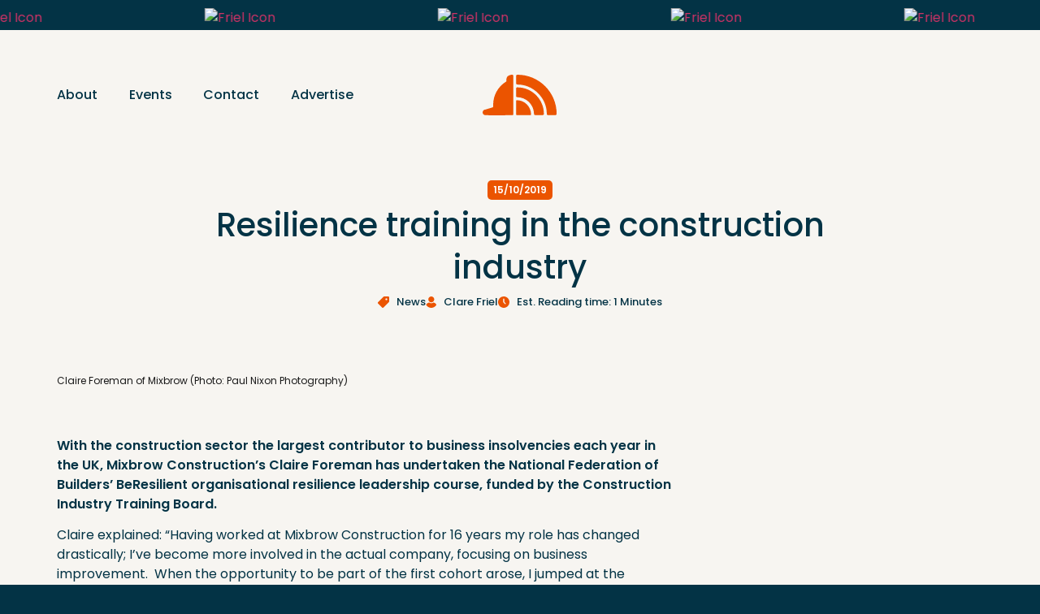

--- FILE ---
content_type: text/html; charset=UTF-8
request_url: https://constructionanglia.com/news/mixbrow-construction-claire-foreman-training/
body_size: 72141
content:
<!doctype html>
<html dir="ltr" lang="en-GB" prefix="og: https://ogp.me/ns#">
<head>
	<meta charset="UTF-8">
	<meta name="viewport" content="width=device-width, initial-scale=1">
	<link rel="profile" href="https://gmpg.org/xfn/11">
	<title>Resilience training in the construction industry - Construction Anglia</title>

		<!-- All in One SEO 4.9.3 - aioseo.com -->
	<meta name="description" content="With the construction sector the largest contributor to business insolvencies each year in the UK, Mixbrow Construction’s Claire Foreman has undertaken the National Federation of Builders&#039; BeResilient organisational resilience leadership course, funded by the Construction Industry Training Board. Claire explained: “Having worked at Mixbrow Construction for 16 years my role has changed drastically; I’ve become" />
	<meta name="robots" content="max-image-preview:large" />
	<meta name="author" content="Clare Friel"/>
	<link rel="canonical" href="https://constructionanglia.com/news/mixbrow-construction-claire-foreman-training/" />
	<meta name="generator" content="All in One SEO (AIOSEO) 4.9.3" />
		<meta property="og:locale" content="en_GB" />
		<meta property="og:site_name" content="Construction Anglia - Construction news from the East" />
		<meta property="og:type" content="article" />
		<meta property="og:title" content="Resilience training in the construction industry - Construction Anglia" />
		<meta property="og:description" content="With the construction sector the largest contributor to business insolvencies each year in the UK, Mixbrow Construction’s Claire Foreman has undertaken the National Federation of Builders&#039; BeResilient organisational resilience leadership course, funded by the Construction Industry Training Board. Claire explained: “Having worked at Mixbrow Construction for 16 years my role has changed drastically; I’ve become" />
		<meta property="og:url" content="https://constructionanglia.com/news/mixbrow-construction-claire-foreman-training/" />
		<meta property="og:image" content="https://constructionanglia.com/wp-content/uploads/2025/12/Construction-Anglia-Logo-Black-1.svg" />
		<meta property="og:image:secure_url" content="https://constructionanglia.com/wp-content/uploads/2025/12/Construction-Anglia-Logo-Black-1.svg" />
		<meta property="article:published_time" content="2019-10-15T15:26:00+00:00" />
		<meta property="article:modified_time" content="2019-10-15T15:26:00+00:00" />
		<meta name="twitter:card" content="summary_large_image" />
		<meta name="twitter:title" content="Resilience training in the construction industry - Construction Anglia" />
		<meta name="twitter:description" content="With the construction sector the largest contributor to business insolvencies each year in the UK, Mixbrow Construction’s Claire Foreman has undertaken the National Federation of Builders&#039; BeResilient organisational resilience leadership course, funded by the Construction Industry Training Board. Claire explained: “Having worked at Mixbrow Construction for 16 years my role has changed drastically; I’ve become" />
		<meta name="twitter:image" content="https://constructionanglia.com/wp-content/uploads/2025/12/Construction-Anglia-Logo-Black-1.svg" />
		<script type="application/ld+json" class="aioseo-schema">
			{"@context":"https:\/\/schema.org","@graph":[{"@type":"BlogPosting","@id":"https:\/\/constructionanglia.com\/news\/mixbrow-construction-claire-foreman-training\/#blogposting","name":"Resilience training in the construction industry - Construction Anglia","headline":"Resilience training in the construction industry","author":{"@id":"https:\/\/constructionanglia.com\/author\/clare-friel\/#author"},"publisher":{"@id":"https:\/\/constructionanglia.com\/#organization"},"image":{"@type":"ImageObject","url":"https:\/\/constructionanglia.com\/wp-content\/uploads\/2019\/12\/claire-foreman-of-mixbrow.jpg","width":1024,"height":683},"datePublished":"2019-10-15T15:26:00+00:00","dateModified":"2019-10-15T15:26:00+00:00","inLanguage":"en-GB","mainEntityOfPage":{"@id":"https:\/\/constructionanglia.com\/news\/mixbrow-construction-claire-foreman-training\/#webpage"},"isPartOf":{"@id":"https:\/\/constructionanglia.com\/news\/mixbrow-construction-claire-foreman-training\/#webpage"},"articleSection":"News, mixbrow construction"},{"@type":"BreadcrumbList","@id":"https:\/\/constructionanglia.com\/news\/mixbrow-construction-claire-foreman-training\/#breadcrumblist","itemListElement":[{"@type":"ListItem","@id":"https:\/\/constructionanglia.com#listItem","position":1,"name":"Home","item":"https:\/\/constructionanglia.com","nextItem":{"@type":"ListItem","@id":"https:\/\/constructionanglia.com\/category\/news\/#listItem","name":"News"}},{"@type":"ListItem","@id":"https:\/\/constructionanglia.com\/category\/news\/#listItem","position":2,"name":"News","item":"https:\/\/constructionanglia.com\/category\/news\/","nextItem":{"@type":"ListItem","@id":"https:\/\/constructionanglia.com\/news\/mixbrow-construction-claire-foreman-training\/#listItem","name":"Resilience training in the construction industry"},"previousItem":{"@type":"ListItem","@id":"https:\/\/constructionanglia.com#listItem","name":"Home"}},{"@type":"ListItem","@id":"https:\/\/constructionanglia.com\/news\/mixbrow-construction-claire-foreman-training\/#listItem","position":3,"name":"Resilience training in the construction industry","previousItem":{"@type":"ListItem","@id":"https:\/\/constructionanglia.com\/category\/news\/#listItem","name":"News"}}]},{"@type":"Organization","@id":"https:\/\/constructionanglia.com\/#organization","name":"Construction Anglia","description":"Construction news from the East","url":"https:\/\/constructionanglia.com\/","logo":{"@type":"ImageObject","url":"https:\/\/constructionanglia.com\/wp-content\/uploads\/2025\/12\/Construction-Anglia-Logo-Black-1.svg","@id":"https:\/\/constructionanglia.com\/news\/mixbrow-construction-claire-foreman-training\/#organizationLogo","width":235,"height":35},"image":{"@id":"https:\/\/constructionanglia.com\/news\/mixbrow-construction-claire-foreman-training\/#organizationLogo"}},{"@type":"Person","@id":"https:\/\/constructionanglia.com\/author\/clare-friel\/#author","url":"https:\/\/constructionanglia.com\/author\/clare-friel\/","name":"Clare Friel","image":{"@type":"ImageObject","@id":"https:\/\/constructionanglia.com\/news\/mixbrow-construction-claire-foreman-training\/#authorImage","url":"https:\/\/secure.gravatar.com\/avatar\/3be1abe1d9d01848c7766a915f379b92c8682982753a9cbc26a31f6bae455618?s=96&d=mm&r=g","width":96,"height":96,"caption":"Clare Friel"}},{"@type":"WebPage","@id":"https:\/\/constructionanglia.com\/news\/mixbrow-construction-claire-foreman-training\/#webpage","url":"https:\/\/constructionanglia.com\/news\/mixbrow-construction-claire-foreman-training\/","name":"Resilience training in the construction industry - Construction Anglia","description":"With the construction sector the largest contributor to business insolvencies each year in the UK, Mixbrow Construction\u2019s Claire Foreman has undertaken the National Federation of Builders' BeResilient organisational resilience leadership course, funded by the Construction Industry Training Board. Claire explained: \u201cHaving worked at Mixbrow Construction for 16 years my role has changed drastically; I\u2019ve become","inLanguage":"en-GB","isPartOf":{"@id":"https:\/\/constructionanglia.com\/#website"},"breadcrumb":{"@id":"https:\/\/constructionanglia.com\/news\/mixbrow-construction-claire-foreman-training\/#breadcrumblist"},"author":{"@id":"https:\/\/constructionanglia.com\/author\/clare-friel\/#author"},"creator":{"@id":"https:\/\/constructionanglia.com\/author\/clare-friel\/#author"},"image":{"@type":"ImageObject","url":"https:\/\/constructionanglia.com\/wp-content\/uploads\/2019\/12\/claire-foreman-of-mixbrow.jpg","@id":"https:\/\/constructionanglia.com\/news\/mixbrow-construction-claire-foreman-training\/#mainImage","width":1024,"height":683},"primaryImageOfPage":{"@id":"https:\/\/constructionanglia.com\/news\/mixbrow-construction-claire-foreman-training\/#mainImage"},"datePublished":"2019-10-15T15:26:00+00:00","dateModified":"2019-10-15T15:26:00+00:00"},{"@type":"WebSite","@id":"https:\/\/constructionanglia.com\/#website","url":"https:\/\/constructionanglia.com\/","name":"Construction Anglia","description":"Construction news from the East","inLanguage":"en-GB","publisher":{"@id":"https:\/\/constructionanglia.com\/#organization"}}]}
		</script>
		<!-- All in One SEO -->

<link rel='dns-prefetch' href='//www.googletagmanager.com' />
<link rel="alternate" type="application/rss+xml" title="Construction Anglia &raquo; Feed" href="https://constructionanglia.com/feed/" />
<link rel="alternate" type="application/rss+xml" title="Construction Anglia &raquo; Comments Feed" href="https://constructionanglia.com/comments/feed/" />
<link rel="alternate" title="oEmbed (JSON)" type="application/json+oembed" href="https://constructionanglia.com/wp-json/oembed/1.0/embed?url=https%3A%2F%2Fconstructionanglia.com%2Fnews%2Fmixbrow-construction-claire-foreman-training%2F" />
<link rel="alternate" title="oEmbed (XML)" type="text/xml+oembed" href="https://constructionanglia.com/wp-json/oembed/1.0/embed?url=https%3A%2F%2Fconstructionanglia.com%2Fnews%2Fmixbrow-construction-claire-foreman-training%2F&#038;format=xml" />
<link rel="preload" href="/wp-content/uploads/yabe-webfont/fonts/google-fonts-poppins-v23-latin-100-normal-1764671454.woff2" as="font" type="font/woff2" crossorigin>
<link rel="preload" href="/wp-content/uploads/yabe-webfont/fonts/google-fonts-poppins-v23-latin-200-normal-1764671454.woff2" as="font" type="font/woff2" crossorigin>
<link rel="preload" href="/wp-content/uploads/yabe-webfont/fonts/google-fonts-poppins-v23-latin-300-normal-1764671454.woff2" as="font" type="font/woff2" crossorigin>
<link rel="preload" href="/wp-content/uploads/yabe-webfont/fonts/google-fonts-poppins-v23-latin-400-normal-1764671454.woff2" as="font" type="font/woff2" crossorigin>
<link rel="preload" href="/wp-content/uploads/yabe-webfont/fonts/google-fonts-poppins-v23-latin-500-normal-1764671454.woff2" as="font" type="font/woff2" crossorigin>
<link rel="preload" href="/wp-content/uploads/yabe-webfont/fonts/google-fonts-poppins-v23-latin-600-normal-1764671454.woff2" as="font" type="font/woff2" crossorigin>
<link rel="preload" href="/wp-content/uploads/yabe-webfont/fonts/google-fonts-poppins-v23-latin-700-normal-1764671455.woff2" as="font" type="font/woff2" crossorigin>
<link rel="preload" href="/wp-content/uploads/yabe-webfont/fonts/google-fonts-poppins-v23-latin-800-normal-1764671455.woff2" as="font" type="font/woff2" crossorigin>
<link rel="preload" href="/wp-content/uploads/yabe-webfont/fonts/google-fonts-poppins-v23-latin-900-normal-1764671455.woff2" as="font" type="font/woff2" crossorigin>
<link rel="preload" href="/wp-content/uploads/yabe-webfont/fonts/google-fonts-poppins-v23-latin-100-italic-1764671455.woff2" as="font" type="font/woff2" crossorigin>
<link rel="preload" href="/wp-content/uploads/yabe-webfont/fonts/google-fonts-poppins-v23-latin-200-italic-1764671455.woff2" as="font" type="font/woff2" crossorigin>
<link rel="preload" href="/wp-content/uploads/yabe-webfont/fonts/google-fonts-poppins-v23-latin-300-italic-1764671455.woff2" as="font" type="font/woff2" crossorigin>
<link rel="preload" href="/wp-content/uploads/yabe-webfont/fonts/google-fonts-poppins-v23-latin-400-italic-1764671455.woff2" as="font" type="font/woff2" crossorigin>
<link rel="preload" href="/wp-content/uploads/yabe-webfont/fonts/google-fonts-poppins-v23-latin-500-italic-1764671455.woff2" as="font" type="font/woff2" crossorigin>
<link rel="preload" href="/wp-content/uploads/yabe-webfont/fonts/google-fonts-poppins-v23-latin-600-italic-1764671455.woff2" as="font" type="font/woff2" crossorigin>
<link rel="preload" href="/wp-content/uploads/yabe-webfont/fonts/google-fonts-poppins-v23-latin-700-italic-1764671455.woff2" as="font" type="font/woff2" crossorigin>
<link rel="preload" href="/wp-content/uploads/yabe-webfont/fonts/google-fonts-poppins-v23-latin-800-italic-1764671455.woff2" as="font" type="font/woff2" crossorigin>
<link rel="preload" href="/wp-content/uploads/yabe-webfont/fonts/google-fonts-poppins-v23-latin-900-italic-1764671455.woff2" as="font" type="font/woff2" crossorigin>
<link rel='stylesheet' id='yabe_webfont-cache-css' href='https://constructionanglia.com/wp-content/uploads/yabe-webfont/cache/fonts.css?ver=1764671455' media='all' />
<style id='wp-img-auto-sizes-contain-inline-css'>
img:is([sizes=auto i],[sizes^="auto," i]){contain-intrinsic-size:3000px 1500px}
/*# sourceURL=wp-img-auto-sizes-contain-inline-css */
</style>

<style id='wp-emoji-styles-inline-css'>

	img.wp-smiley, img.emoji {
		display: inline !important;
		border: none !important;
		box-shadow: none !important;
		height: 1em !important;
		width: 1em !important;
		margin: 0 0.07em !important;
		vertical-align: -0.1em !important;
		background: none !important;
		padding: 0 !important;
	}
/*# sourceURL=wp-emoji-styles-inline-css */
</style>
<link rel='stylesheet' id='wp-block-library-css' href='https://constructionanglia.com/wp-includes/css/dist/block-library/style.css?ver=6.9' media='all' />
<link rel='stylesheet' id='aioseo/css/src/vue/standalone/blocks/table-of-contents/global.scss-css' href='https://constructionanglia.com/wp-content/plugins/all-in-one-seo-pack/dist/Lite/assets/css/table-of-contents/global.e90f6d47.css?ver=4.9.3' media='all' />
<style id='global-styles-inline-css'>
:root{--wp--preset--aspect-ratio--square: 1;--wp--preset--aspect-ratio--4-3: 4/3;--wp--preset--aspect-ratio--3-4: 3/4;--wp--preset--aspect-ratio--3-2: 3/2;--wp--preset--aspect-ratio--2-3: 2/3;--wp--preset--aspect-ratio--16-9: 16/9;--wp--preset--aspect-ratio--9-16: 9/16;--wp--preset--color--black: #000000;--wp--preset--color--cyan-bluish-gray: #abb8c3;--wp--preset--color--white: #ffffff;--wp--preset--color--pale-pink: #f78da7;--wp--preset--color--vivid-red: #cf2e2e;--wp--preset--color--luminous-vivid-orange: #ff6900;--wp--preset--color--luminous-vivid-amber: #fcb900;--wp--preset--color--light-green-cyan: #7bdcb5;--wp--preset--color--vivid-green-cyan: #00d084;--wp--preset--color--pale-cyan-blue: #8ed1fc;--wp--preset--color--vivid-cyan-blue: #0693e3;--wp--preset--color--vivid-purple: #9b51e0;--wp--preset--gradient--vivid-cyan-blue-to-vivid-purple: linear-gradient(135deg,rgb(6,147,227) 0%,rgb(155,81,224) 100%);--wp--preset--gradient--light-green-cyan-to-vivid-green-cyan: linear-gradient(135deg,rgb(122,220,180) 0%,rgb(0,208,130) 100%);--wp--preset--gradient--luminous-vivid-amber-to-luminous-vivid-orange: linear-gradient(135deg,rgb(252,185,0) 0%,rgb(255,105,0) 100%);--wp--preset--gradient--luminous-vivid-orange-to-vivid-red: linear-gradient(135deg,rgb(255,105,0) 0%,rgb(207,46,46) 100%);--wp--preset--gradient--very-light-gray-to-cyan-bluish-gray: linear-gradient(135deg,rgb(238,238,238) 0%,rgb(169,184,195) 100%);--wp--preset--gradient--cool-to-warm-spectrum: linear-gradient(135deg,rgb(74,234,220) 0%,rgb(151,120,209) 20%,rgb(207,42,186) 40%,rgb(238,44,130) 60%,rgb(251,105,98) 80%,rgb(254,248,76) 100%);--wp--preset--gradient--blush-light-purple: linear-gradient(135deg,rgb(255,206,236) 0%,rgb(152,150,240) 100%);--wp--preset--gradient--blush-bordeaux: linear-gradient(135deg,rgb(254,205,165) 0%,rgb(254,45,45) 50%,rgb(107,0,62) 100%);--wp--preset--gradient--luminous-dusk: linear-gradient(135deg,rgb(255,203,112) 0%,rgb(199,81,192) 50%,rgb(65,88,208) 100%);--wp--preset--gradient--pale-ocean: linear-gradient(135deg,rgb(255,245,203) 0%,rgb(182,227,212) 50%,rgb(51,167,181) 100%);--wp--preset--gradient--electric-grass: linear-gradient(135deg,rgb(202,248,128) 0%,rgb(113,206,126) 100%);--wp--preset--gradient--midnight: linear-gradient(135deg,rgb(2,3,129) 0%,rgb(40,116,252) 100%);--wp--preset--font-size--small: 13px;--wp--preset--font-size--medium: 20px;--wp--preset--font-size--large: 36px;--wp--preset--font-size--x-large: 42px;--wp--preset--font-family--poppins: var(--ywf--family-poppins);--wp--preset--spacing--20: 0.44rem;--wp--preset--spacing--30: 0.67rem;--wp--preset--spacing--40: 1rem;--wp--preset--spacing--50: 1.5rem;--wp--preset--spacing--60: 2.25rem;--wp--preset--spacing--70: 3.38rem;--wp--preset--spacing--80: 5.06rem;--wp--preset--shadow--natural: 6px 6px 9px rgba(0, 0, 0, 0.2);--wp--preset--shadow--deep: 12px 12px 50px rgba(0, 0, 0, 0.4);--wp--preset--shadow--sharp: 6px 6px 0px rgba(0, 0, 0, 0.2);--wp--preset--shadow--outlined: 6px 6px 0px -3px rgb(255, 255, 255), 6px 6px rgb(0, 0, 0);--wp--preset--shadow--crisp: 6px 6px 0px rgb(0, 0, 0);}:root { --wp--style--global--content-size: 800px;--wp--style--global--wide-size: 1200px; }:where(body) { margin: 0; }.wp-site-blocks > .alignleft { float: left; margin-right: 2em; }.wp-site-blocks > .alignright { float: right; margin-left: 2em; }.wp-site-blocks > .aligncenter { justify-content: center; margin-left: auto; margin-right: auto; }:where(.wp-site-blocks) > * { margin-block-start: 24px; margin-block-end: 0; }:where(.wp-site-blocks) > :first-child { margin-block-start: 0; }:where(.wp-site-blocks) > :last-child { margin-block-end: 0; }:root { --wp--style--block-gap: 24px; }:root :where(.is-layout-flow) > :first-child{margin-block-start: 0;}:root :where(.is-layout-flow) > :last-child{margin-block-end: 0;}:root :where(.is-layout-flow) > *{margin-block-start: 24px;margin-block-end: 0;}:root :where(.is-layout-constrained) > :first-child{margin-block-start: 0;}:root :where(.is-layout-constrained) > :last-child{margin-block-end: 0;}:root :where(.is-layout-constrained) > *{margin-block-start: 24px;margin-block-end: 0;}:root :where(.is-layout-flex){gap: 24px;}:root :where(.is-layout-grid){gap: 24px;}.is-layout-flow > .alignleft{float: left;margin-inline-start: 0;margin-inline-end: 2em;}.is-layout-flow > .alignright{float: right;margin-inline-start: 2em;margin-inline-end: 0;}.is-layout-flow > .aligncenter{margin-left: auto !important;margin-right: auto !important;}.is-layout-constrained > .alignleft{float: left;margin-inline-start: 0;margin-inline-end: 2em;}.is-layout-constrained > .alignright{float: right;margin-inline-start: 2em;margin-inline-end: 0;}.is-layout-constrained > .aligncenter{margin-left: auto !important;margin-right: auto !important;}.is-layout-constrained > :where(:not(.alignleft):not(.alignright):not(.alignfull)){max-width: var(--wp--style--global--content-size);margin-left: auto !important;margin-right: auto !important;}.is-layout-constrained > .alignwide{max-width: var(--wp--style--global--wide-size);}body .is-layout-flex{display: flex;}.is-layout-flex{flex-wrap: wrap;align-items: center;}.is-layout-flex > :is(*, div){margin: 0;}body .is-layout-grid{display: grid;}.is-layout-grid > :is(*, div){margin: 0;}body{padding-top: 0px;padding-right: 0px;padding-bottom: 0px;padding-left: 0px;}a:where(:not(.wp-element-button)){text-decoration: underline;}:root :where(.wp-element-button, .wp-block-button__link){background-color: #32373c;border-width: 0;color: #fff;font-family: inherit;font-size: inherit;font-style: inherit;font-weight: inherit;letter-spacing: inherit;line-height: inherit;padding-top: calc(0.667em + 2px);padding-right: calc(1.333em + 2px);padding-bottom: calc(0.667em + 2px);padding-left: calc(1.333em + 2px);text-decoration: none;text-transform: inherit;}.has-black-color{color: var(--wp--preset--color--black) !important;}.has-cyan-bluish-gray-color{color: var(--wp--preset--color--cyan-bluish-gray) !important;}.has-white-color{color: var(--wp--preset--color--white) !important;}.has-pale-pink-color{color: var(--wp--preset--color--pale-pink) !important;}.has-vivid-red-color{color: var(--wp--preset--color--vivid-red) !important;}.has-luminous-vivid-orange-color{color: var(--wp--preset--color--luminous-vivid-orange) !important;}.has-luminous-vivid-amber-color{color: var(--wp--preset--color--luminous-vivid-amber) !important;}.has-light-green-cyan-color{color: var(--wp--preset--color--light-green-cyan) !important;}.has-vivid-green-cyan-color{color: var(--wp--preset--color--vivid-green-cyan) !important;}.has-pale-cyan-blue-color{color: var(--wp--preset--color--pale-cyan-blue) !important;}.has-vivid-cyan-blue-color{color: var(--wp--preset--color--vivid-cyan-blue) !important;}.has-vivid-purple-color{color: var(--wp--preset--color--vivid-purple) !important;}.has-black-background-color{background-color: var(--wp--preset--color--black) !important;}.has-cyan-bluish-gray-background-color{background-color: var(--wp--preset--color--cyan-bluish-gray) !important;}.has-white-background-color{background-color: var(--wp--preset--color--white) !important;}.has-pale-pink-background-color{background-color: var(--wp--preset--color--pale-pink) !important;}.has-vivid-red-background-color{background-color: var(--wp--preset--color--vivid-red) !important;}.has-luminous-vivid-orange-background-color{background-color: var(--wp--preset--color--luminous-vivid-orange) !important;}.has-luminous-vivid-amber-background-color{background-color: var(--wp--preset--color--luminous-vivid-amber) !important;}.has-light-green-cyan-background-color{background-color: var(--wp--preset--color--light-green-cyan) !important;}.has-vivid-green-cyan-background-color{background-color: var(--wp--preset--color--vivid-green-cyan) !important;}.has-pale-cyan-blue-background-color{background-color: var(--wp--preset--color--pale-cyan-blue) !important;}.has-vivid-cyan-blue-background-color{background-color: var(--wp--preset--color--vivid-cyan-blue) !important;}.has-vivid-purple-background-color{background-color: var(--wp--preset--color--vivid-purple) !important;}.has-black-border-color{border-color: var(--wp--preset--color--black) !important;}.has-cyan-bluish-gray-border-color{border-color: var(--wp--preset--color--cyan-bluish-gray) !important;}.has-white-border-color{border-color: var(--wp--preset--color--white) !important;}.has-pale-pink-border-color{border-color: var(--wp--preset--color--pale-pink) !important;}.has-vivid-red-border-color{border-color: var(--wp--preset--color--vivid-red) !important;}.has-luminous-vivid-orange-border-color{border-color: var(--wp--preset--color--luminous-vivid-orange) !important;}.has-luminous-vivid-amber-border-color{border-color: var(--wp--preset--color--luminous-vivid-amber) !important;}.has-light-green-cyan-border-color{border-color: var(--wp--preset--color--light-green-cyan) !important;}.has-vivid-green-cyan-border-color{border-color: var(--wp--preset--color--vivid-green-cyan) !important;}.has-pale-cyan-blue-border-color{border-color: var(--wp--preset--color--pale-cyan-blue) !important;}.has-vivid-cyan-blue-border-color{border-color: var(--wp--preset--color--vivid-cyan-blue) !important;}.has-vivid-purple-border-color{border-color: var(--wp--preset--color--vivid-purple) !important;}.has-vivid-cyan-blue-to-vivid-purple-gradient-background{background: var(--wp--preset--gradient--vivid-cyan-blue-to-vivid-purple) !important;}.has-light-green-cyan-to-vivid-green-cyan-gradient-background{background: var(--wp--preset--gradient--light-green-cyan-to-vivid-green-cyan) !important;}.has-luminous-vivid-amber-to-luminous-vivid-orange-gradient-background{background: var(--wp--preset--gradient--luminous-vivid-amber-to-luminous-vivid-orange) !important;}.has-luminous-vivid-orange-to-vivid-red-gradient-background{background: var(--wp--preset--gradient--luminous-vivid-orange-to-vivid-red) !important;}.has-very-light-gray-to-cyan-bluish-gray-gradient-background{background: var(--wp--preset--gradient--very-light-gray-to-cyan-bluish-gray) !important;}.has-cool-to-warm-spectrum-gradient-background{background: var(--wp--preset--gradient--cool-to-warm-spectrum) !important;}.has-blush-light-purple-gradient-background{background: var(--wp--preset--gradient--blush-light-purple) !important;}.has-blush-bordeaux-gradient-background{background: var(--wp--preset--gradient--blush-bordeaux) !important;}.has-luminous-dusk-gradient-background{background: var(--wp--preset--gradient--luminous-dusk) !important;}.has-pale-ocean-gradient-background{background: var(--wp--preset--gradient--pale-ocean) !important;}.has-electric-grass-gradient-background{background: var(--wp--preset--gradient--electric-grass) !important;}.has-midnight-gradient-background{background: var(--wp--preset--gradient--midnight) !important;}.has-small-font-size{font-size: var(--wp--preset--font-size--small) !important;}.has-medium-font-size{font-size: var(--wp--preset--font-size--medium) !important;}.has-large-font-size{font-size: var(--wp--preset--font-size--large) !important;}.has-x-large-font-size{font-size: var(--wp--preset--font-size--x-large) !important;}.has-poppins-font-family{font-family: var(--wp--preset--font-family--poppins) !important;}
:root :where(.wp-block-pullquote){font-size: 1.5em;line-height: 1.6;}
/*# sourceURL=global-styles-inline-css */
</style>
<link rel='stylesheet' id='cmplz-general-css' href='https://constructionanglia.com/wp-content/plugins/complianz-gdpr/assets/css/cookieblocker.css?ver=1769686791' media='all' />
<link rel='stylesheet' id='hostinger-reach-subscription-block-css' href='https://constructionanglia.com/wp-content/plugins/hostinger-reach/frontend/dist/blocks/subscription.css?ver=1769686780' media='all' />
<link rel='stylesheet' id='hello-elementor-css' href='https://constructionanglia.com/wp-content/themes/hello-elementor/assets/css/reset.css?ver=3.4.5' media='all' />
<link rel='stylesheet' id='hello-elementor-theme-style-css' href='https://constructionanglia.com/wp-content/themes/hello-elementor/assets/css/theme.css?ver=3.4.5' media='all' />
<link rel='stylesheet' id='hello-elementor-header-footer-css' href='https://constructionanglia.com/wp-content/themes/hello-elementor/assets/css/header-footer.css?ver=3.4.5' media='all' />
<link rel='stylesheet' id='elementor-frontend-css' href='https://constructionanglia.com/wp-content/plugins/elementor/assets/css/frontend.css?ver=3.35.0' media='all' />
<style id='elementor-frontend-inline-css'>
.elementor-7753 .elementor-element.elementor-element-5784a07:not(.elementor-motion-effects-element-type-background), .elementor-7753 .elementor-element.elementor-element-5784a07 > .elementor-motion-effects-container > .elementor-motion-effects-layer{background-image:url("https://constructionanglia.com/wp-content/uploads/2025/12/Article-Advert-1-Placeholder.png");}.elementor-7753 .elementor-element.elementor-element-b62a206:not(.elementor-motion-effects-element-type-background), .elementor-7753 .elementor-element.elementor-element-b62a206 > .elementor-motion-effects-container > .elementor-motion-effects-layer{background-image:url("https://constructionanglia.com/wp-content/uploads/2025/12/Article-Advert-2-Placeholder.jpg");}.elementor-7753 .elementor-element.elementor-element-bc57a0f:not(.elementor-motion-effects-element-type-background), .elementor-7753 .elementor-element.elementor-element-bc57a0f > .elementor-motion-effects-container > .elementor-motion-effects-layer{background-image:url("https://constructionanglia.com/wp-content/uploads/2025/12/Blog-End-Advert-1-Placeholder.jpg");}
/*# sourceURL=elementor-frontend-inline-css */
</style>
<link rel='stylesheet' id='elementor-post-5-css' href='https://constructionanglia.com/wp-content/uploads/elementor/css/post-5.css?ver=1770122496' media='all' />
<link rel='stylesheet' id='swiper-css' href='https://constructionanglia.com/wp-content/plugins/elementor/assets/lib/swiper/v8/css/swiper.css?ver=8.4.5' media='all' />
<link rel='stylesheet' id='e-swiper-css' href='https://constructionanglia.com/wp-content/plugins/elementor/assets/css/conditionals/e-swiper.css?ver=3.35.0' media='all' />
<link rel='stylesheet' id='widget-image-carousel-css' href='https://constructionanglia.com/wp-content/plugins/elementor/assets/css/widget-image-carousel.min.css?ver=3.35.0' media='all' />
<link rel='stylesheet' id='widget-image-css' href='https://constructionanglia.com/wp-content/plugins/elementor/assets/css/widget-image.min.css?ver=3.35.0' media='all' />
<link rel='stylesheet' id='widget-mega-menu-css' href='https://constructionanglia.com/wp-content/plugins/elementor-pro/assets/css/widget-mega-menu.min.css?ver=3.35.0' media='all' />
<link rel='stylesheet' id='widget-search-css' href='https://constructionanglia.com/wp-content/plugins/elementor-pro/assets/css/widget-search.min.css?ver=3.35.0' media='all' />
<link rel='stylesheet' id='widget-icon-list-css' href='https://constructionanglia.com/wp-content/plugins/elementor/assets/css/widget-icon-list.min.css?ver=3.35.0' media='all' />
<link rel='stylesheet' id='widget-divider-css' href='https://constructionanglia.com/wp-content/plugins/elementor/assets/css/widget-divider.min.css?ver=3.35.0' media='all' />
<link rel='stylesheet' id='e-animation-fadeInRight-css' href='https://constructionanglia.com/wp-content/plugins/elementor/assets/lib/animations/styles/fadeInRight.css?ver=3.35.0' media='all' />
<link rel='stylesheet' id='widget-off-canvas-css' href='https://constructionanglia.com/wp-content/plugins/elementor-pro/assets/css/widget-off-canvas.min.css?ver=3.35.0' media='all' />
<link rel='stylesheet' id='widget-icon-box-css' href='https://constructionanglia.com/wp-content/plugins/elementor/assets/css/widget-icon-box.min.css?ver=3.35.0' media='all' />
<link rel='stylesheet' id='widget-loop-common-css' href='https://constructionanglia.com/wp-content/plugins/elementor-pro/assets/css/widget-loop-common.min.css?ver=3.35.0' media='all' />
<link rel='stylesheet' id='widget-loop-carousel-css' href='https://constructionanglia.com/wp-content/plugins/elementor-pro/assets/css/widget-loop-carousel.min.css?ver=3.35.0' media='all' />
<link rel='stylesheet' id='widget-heading-css' href='https://constructionanglia.com/wp-content/plugins/elementor/assets/css/widget-heading.min.css?ver=3.35.0' media='all' />
<link rel='stylesheet' id='e-sticky-css' href='https://constructionanglia.com/wp-content/plugins/elementor-pro/assets/css/modules/sticky.css?ver=3.35.0' media='all' />
<link rel='stylesheet' id='ooohboi-steroids-styles-css' href='https://constructionanglia.com/wp-content/plugins/ooohboi-steroids-for-elementor/assets/css/main.css?ver=2.1.2426082023' media='all' />
<link rel='stylesheet' id='elementor-post-113-css' href='https://constructionanglia.com/wp-content/uploads/elementor/css/post-113.css?ver=1770122497' media='all' />
<link rel='stylesheet' id='elementor-post-124-css' href='https://constructionanglia.com/wp-content/uploads/elementor/css/post-124.css?ver=1770122497' media='all' />
<link rel='stylesheet' id='elementor-post-7753-css' href='https://constructionanglia.com/wp-content/uploads/elementor/css/post-7753.css?ver=1770122537' media='all' />
<script src="https://constructionanglia.com/wp-includes/js/jquery/jquery.js?ver=3.7.1" id="jquery-core-js"></script>
<script src="https://constructionanglia.com/wp-includes/js/jquery/jquery-migrate.js?ver=3.4.1" id="jquery-migrate-js"></script>
<link rel="https://api.w.org/" href="https://constructionanglia.com/wp-json/" /><link rel="alternate" title="JSON" type="application/json" href="https://constructionanglia.com/wp-json/wp/v2/posts/8861" /><link rel="EditURI" type="application/rsd+xml" title="RSD" href="https://constructionanglia.com/xmlrpc.php?rsd" />
<meta name="generator" content="WordPress 6.9" />
<link rel='shortlink' href='https://constructionanglia.com/?p=8861' />
<meta name="generator" content="Site Kit by Google 1.171.0" />			<style>.cmplz-hidden {
					display: none !important;
				}</style><meta name="generator" content="Elementor 3.35.0; features: e_font_icon_svg, additional_custom_breakpoints; settings: css_print_method-external, google_font-disabled, font_display-swap">
			<style>
				.e-con.e-parent:nth-of-type(n+4):not(.e-lazyloaded):not(.e-no-lazyload),
				.e-con.e-parent:nth-of-type(n+4):not(.e-lazyloaded):not(.e-no-lazyload) * {
					background-image: none !important;
				}
				@media screen and (max-height: 1024px) {
					.e-con.e-parent:nth-of-type(n+3):not(.e-lazyloaded):not(.e-no-lazyload),
					.e-con.e-parent:nth-of-type(n+3):not(.e-lazyloaded):not(.e-no-lazyload) * {
						background-image: none !important;
					}
				}
				@media screen and (max-height: 640px) {
					.e-con.e-parent:nth-of-type(n+2):not(.e-lazyloaded):not(.e-no-lazyload),
					.e-con.e-parent:nth-of-type(n+2):not(.e-lazyloaded):not(.e-no-lazyload) * {
						background-image: none !important;
					}
				}
			</style>
			<link rel="icon" href="https://constructionanglia.com/wp-content/uploads/2025/12/Construction-Anglia-Favicon-1.svg" sizes="32x32" />
<link rel="icon" href="https://constructionanglia.com/wp-content/uploads/2025/12/Construction-Anglia-Favicon-1.svg" sizes="192x192" />
<link rel="apple-touch-icon" href="https://constructionanglia.com/wp-content/uploads/2025/12/Construction-Anglia-Favicon-1.svg" />
<meta name="msapplication-TileImage" content="https://constructionanglia.com/wp-content/uploads/2025/12/Construction-Anglia-Favicon-1.svg" />
		<style id="wp-custom-css">
			/* bold (700) → semibold (600) */
.bold-to-semibold b,
.bold-to-semibold strong,
.bold-to-semibold [style*="font-weight:700"],
.bold-to-semibold [style*="font-weight: 700"],
.bold-to-semibold [class*="font-weight-700"] {
    font-weight: 600 !important;
}

/* bold (700) → medium (500) */
.bold-to-medium b,
.bold-to-medium strong,
.bold-to-medium [style*="font-weight:700"],
.bold-to-medium [style*="font-weight: 700"],
.bold-to-medium [class*="font-weight-700"] {
    font-weight: 500 !important;
}

/* Tablet + Mobile (≤1024px): hide tags inside elements with class .no-br-tab-mobile */
@media (max-width: 1024px) {
    .no-br-tab-mobile br {
        display: none;
    }
}

/* Mobile only (≤767px): hide tags inside elements with class .no-br-mobile */
@media (max-width: 767px) {
    .no-br-mobile br {
        display: none;
    }
}

/* Tablet only (768px–1024px): hide tags inside elements with class .no-br-tab */
@media (min-width: 768px) and (max-width: 1024px) {
    .no-br-tab br {
        display: none;
    }
}		</style>
		</head>
<body data-cmplz=1 class="wp-singular post-template-default single single-post postid-8861 single-format-standard wp-custom-logo wp-embed-responsive wp-theme-hello-elementor hello-elementor-default elementor-default elementor-kit-5 elementor-page-7753">


<a class="skip-link screen-reader-text" href="#content">Skip to content</a>

		<header data-elementor-type="header" data-elementor-id="113" class="elementor elementor-113 elementor-location-header" data-elementor-post-type="elementor_library">
			<a class="elementor-element elementor-element-c19c448 e-con-full e-flex e-con e-parent" data-id="c19c448" data-element_type="container" data-e-type="container" data-settings="{&quot;background_background&quot;:&quot;classic&quot;,&quot;_ob_use_container_extras&quot;:&quot;no&quot;,&quot;_ob_column_hoveranimator&quot;:&quot;no&quot;,&quot;_ob_glider_is_slider&quot;:&quot;no&quot;,&quot;_ob_column_has_pseudo&quot;:&quot;no&quot;}" href="https://frielgood.com" target="_blank">
				<div class="elementor-element elementor-element-4c83174 elementor-hidden-mobile ob-has-background-overlay elementor-widget elementor-widget-html" data-id="4c83174" data-element_type="widget" data-e-type="widget" data-settings="{&quot;_ob_widget_stalker_use&quot;:&quot;no&quot;,&quot;_ob_poopart_use&quot;:&quot;yes&quot;,&quot;_ob_shadough_use&quot;:&quot;no&quot;,&quot;_ob_allow_hoveranimator&quot;:&quot;no&quot;}" data-widget_type="html.default">
					<script>
jQuery(function($) {
    $('.elementor-widget-image-carousel.logos-marquee').each(function() {
        var $widget = $(this);
        var $swiper = $widget.find('.elementor-swiper, .swiper').first();
        if (!$swiper.length) return;

        var swiperInstance = $swiper[0].swiper;
        if (swiperInstance) {
            swiperInstance.destroy(true, true);
        }

        var $wrapper = $swiper.find('.swiper-wrapper');
        if (!$wrapper.length) return;

        var content = $wrapper.html();
        $wrapper.html(content + content);
        $wrapper.addClass('logos-marquee-active');
    });
});
</script>				</div>
				<div class="elementor-element elementor-element-84fa5a5 logos-marquee elementor-hidden-mobile ob-has-background-overlay elementor-widget elementor-widget-image-carousel" data-id="84fa5a5" data-element_type="widget" data-e-type="widget" data-settings="{&quot;slides_to_show&quot;:&quot;4&quot;,&quot;navigation&quot;:&quot;none&quot;,&quot;image_spacing_custom&quot;:{&quot;unit&quot;:&quot;px&quot;,&quot;size&quot;:200,&quot;sizes&quot;:[]},&quot;autoplay_speed&quot;:500,&quot;speed&quot;:1,&quot;image_spacing_custom_tablet&quot;:{&quot;unit&quot;:&quot;px&quot;,&quot;size&quot;:100,&quot;sizes&quot;:[]},&quot;autoplay&quot;:&quot;yes&quot;,&quot;infinite&quot;:&quot;yes&quot;,&quot;image_spacing_custom_mobile&quot;:{&quot;unit&quot;:&quot;px&quot;,&quot;size&quot;:&quot;&quot;,&quot;sizes&quot;:[]},&quot;_ob_widget_stalker_use&quot;:&quot;no&quot;,&quot;_ob_poopart_use&quot;:&quot;yes&quot;,&quot;_ob_shadough_use&quot;:&quot;no&quot;,&quot;_ob_allow_hoveranimator&quot;:&quot;no&quot;}" data-widget_type="image-carousel.default">
							<div class="elementor-image-carousel-wrapper swiper" role="region" aria-roledescription="carousel" aria-label="Image Carousel" dir="ltr">
			<div class="elementor-image-carousel swiper-wrapper" aria-live="off">
								<div class="swiper-slide" role="group" aria-roledescription="slide" aria-label="1 of 5"><figure class="swiper-slide-inner"><img class="swiper-slide-image" src="https://constructionanglia.com/wp-content/uploads/2025/12/Friel-Icon.svg" alt="Friel Icon" /></figure></div><div class="swiper-slide" role="group" aria-roledescription="slide" aria-label="2 of 5"><figure class="swiper-slide-inner"><img class="swiper-slide-image" src="https://constructionanglia.com/wp-content/uploads/2025/12/Friel-Icon-1.svg" alt="Friel Icon" /></figure></div><div class="swiper-slide" role="group" aria-roledescription="slide" aria-label="3 of 5"><figure class="swiper-slide-inner"><img class="swiper-slide-image" src="https://constructionanglia.com/wp-content/uploads/2025/12/Friel-Icon-2.svg" alt="Friel Icon" /></figure></div><div class="swiper-slide" role="group" aria-roledescription="slide" aria-label="4 of 5"><figure class="swiper-slide-inner"><img class="swiper-slide-image" src="https://constructionanglia.com/wp-content/uploads/2025/12/Friel-Icon-3.svg" alt="Friel Icon" /></figure></div><div class="swiper-slide" role="group" aria-roledescription="slide" aria-label="5 of 5"><figure class="swiper-slide-inner"><img class="swiper-slide-image" src="https://constructionanglia.com/wp-content/uploads/2025/12/Friel-Icon-4.svg" alt="Friel Icon" /></figure></div>			</div>
							
									</div>
						</div>
				<div class="elementor-element elementor-element-293f95e elementor-widget-mobile__width-inherit elementor-hidden-desktop elementor-hidden-tablet ob-has-background-overlay elementor-widget elementor-widget-image" data-id="293f95e" data-element_type="widget" data-e-type="widget" data-settings="{&quot;_ob_photomorph_use&quot;:&quot;no&quot;,&quot;_ob_widget_stalker_use&quot;:&quot;no&quot;,&quot;_ob_poopart_use&quot;:&quot;yes&quot;,&quot;_ob_shadough_use&quot;:&quot;no&quot;,&quot;_ob_allow_hoveranimator&quot;:&quot;no&quot;}" data-widget_type="image.default">
															<img width="360" height="17" src="https://constructionanglia.com/wp-content/uploads/2025/12/Friel-Icon-4.svg" class="attachment-large size-large wp-image-7669" alt="" />															</div>
				</a>
		<div class="elementor-element elementor-element-f9af0c3 e-flex e-con-boxed e-con e-parent" data-id="f9af0c3" data-element_type="container" data-e-type="container" data-settings="{&quot;background_background&quot;:&quot;classic&quot;,&quot;_ob_use_container_extras&quot;:&quot;no&quot;,&quot;_ob_column_hoveranimator&quot;:&quot;no&quot;,&quot;_ob_glider_is_slider&quot;:&quot;no&quot;,&quot;_ob_column_has_pseudo&quot;:&quot;no&quot;}">
					<div class="e-con-inner">
		<div class="elementor-element elementor-element-0d57cea e-con-full e-flex e-con e-child" data-id="0d57cea" data-element_type="container" data-e-type="container" data-settings="{&quot;_ob_use_container_extras&quot;:&quot;no&quot;,&quot;_ob_column_hoveranimator&quot;:&quot;no&quot;,&quot;_ob_glider_is_slider&quot;:&quot;no&quot;,&quot;_ob_column_has_pseudo&quot;:&quot;no&quot;}">
				<div class="elementor-element elementor-element-655cd6c elementor-hidden-tablet elementor-hidden-mobile e-full_width e-n-menu-layout-horizontal e-n-menu-tablet ob-has-background-overlay elementor-widget elementor-widget-n-menu" data-id="655cd6c" data-element_type="widget" data-e-type="widget" data-settings="{&quot;menu_items&quot;:[{&quot;item_title&quot;:&quot;About&quot;,&quot;_id&quot;:&quot;170ae7c&quot;,&quot;item_link&quot;:{&quot;url&quot;:&quot;\/about-construction-anglia&quot;,&quot;is_external&quot;:&quot;&quot;,&quot;nofollow&quot;:&quot;&quot;,&quot;custom_attributes&quot;:&quot;&quot;},&quot;item_dropdown_content&quot;:&quot;no&quot;,&quot;item_icon&quot;:{&quot;value&quot;:&quot;&quot;,&quot;library&quot;:&quot;&quot;},&quot;item_icon_active&quot;:null,&quot;element_id&quot;:&quot;&quot;},{&quot;item_title&quot;:&quot;Events&quot;,&quot;_id&quot;:&quot;dad6ce4&quot;,&quot;item_link&quot;:{&quot;url&quot;:&quot;\/events-in-construction-anglia&quot;,&quot;is_external&quot;:&quot;&quot;,&quot;nofollow&quot;:&quot;&quot;,&quot;custom_attributes&quot;:&quot;&quot;},&quot;item_dropdown_content&quot;:&quot;no&quot;,&quot;item_icon&quot;:{&quot;value&quot;:&quot;&quot;,&quot;library&quot;:&quot;&quot;},&quot;item_icon_active&quot;:null,&quot;element_id&quot;:&quot;&quot;},{&quot;item_title&quot;:&quot;Contact&quot;,&quot;item_link&quot;:{&quot;url&quot;:&quot;\/contact-construction-anglia&quot;,&quot;is_external&quot;:&quot;&quot;,&quot;nofollow&quot;:&quot;&quot;,&quot;custom_attributes&quot;:&quot;&quot;},&quot;_id&quot;:&quot;65606a2&quot;,&quot;item_dropdown_content&quot;:&quot;no&quot;,&quot;item_icon&quot;:{&quot;value&quot;:&quot;&quot;,&quot;library&quot;:&quot;&quot;},&quot;item_icon_active&quot;:null,&quot;element_id&quot;:&quot;&quot;},{&quot;item_title&quot;:&quot;Advertise&quot;,&quot;item_link&quot;:{&quot;url&quot;:&quot;#elementor-action%3Aaction%3Dpopup%3Aopen%26settings%3DeyJpZCI6Ijc5NjkiLCJ0b2dnbGUiOmZhbHNlfQ%3D%3D&quot;,&quot;is_external&quot;:&quot;&quot;,&quot;nofollow&quot;:&quot;&quot;,&quot;custom_attributes&quot;:&quot;&quot;},&quot;_id&quot;:&quot;f2fba2a&quot;,&quot;__dynamic__&quot;:{&quot;item_link&quot;:&quot;[elementor-tag id=\&quot;c0b0731\&quot; name=\&quot;popup\&quot; settings=\&quot;%7B%22popup%22%3A%227969%22%7D\&quot;]&quot;},&quot;item_dropdown_content&quot;:&quot;no&quot;,&quot;item_icon&quot;:{&quot;value&quot;:&quot;&quot;,&quot;library&quot;:&quot;&quot;},&quot;item_icon_active&quot;:null,&quot;element_id&quot;:&quot;&quot;}],&quot;item_position_horizontal&quot;:&quot;stretch&quot;,&quot;content_width&quot;:&quot;full_width&quot;,&quot;item_layout&quot;:&quot;horizontal&quot;,&quot;open_on&quot;:&quot;hover&quot;,&quot;horizontal_scroll&quot;:&quot;disable&quot;,&quot;breakpoint_selector&quot;:&quot;tablet&quot;,&quot;menu_item_title_distance_from_content&quot;:{&quot;unit&quot;:&quot;px&quot;,&quot;size&quot;:0,&quot;sizes&quot;:[]},&quot;menu_item_title_distance_from_content_tablet&quot;:{&quot;unit&quot;:&quot;px&quot;,&quot;size&quot;:&quot;&quot;,&quot;sizes&quot;:[]},&quot;menu_item_title_distance_from_content_mobile&quot;:{&quot;unit&quot;:&quot;px&quot;,&quot;size&quot;:&quot;&quot;,&quot;sizes&quot;:[]},&quot;_ob_widget_stalker_use&quot;:&quot;no&quot;,&quot;_ob_poopart_use&quot;:&quot;yes&quot;,&quot;_ob_shadough_use&quot;:&quot;no&quot;,&quot;_ob_allow_hoveranimator&quot;:&quot;no&quot;}" data-widget_type="mega-menu.default">
							<nav class="e-n-menu" data-widget-number="106" aria-label="Menu">
					<button class="e-n-menu-toggle" id="menu-toggle-106" aria-haspopup="true" aria-expanded="false" aria-controls="menubar-106" aria-label="Menu Toggle">
			<span class="e-n-menu-toggle-icon e-open">
				<svg class="e-font-icon-svg e-eicon-menu-bar" viewBox="0 0 1000 1000" xmlns="http://www.w3.org/2000/svg"><path d="M104 333H896C929 333 958 304 958 271S929 208 896 208H104C71 208 42 237 42 271S71 333 104 333ZM104 583H896C929 583 958 554 958 521S929 458 896 458H104C71 458 42 487 42 521S71 583 104 583ZM104 833H896C929 833 958 804 958 771S929 708 896 708H104C71 708 42 737 42 771S71 833 104 833Z"></path></svg>			</span>
			<span class="e-n-menu-toggle-icon e-close">
				<svg class="e-font-icon-svg e-eicon-close" viewBox="0 0 1000 1000" xmlns="http://www.w3.org/2000/svg"><path d="M742 167L500 408 258 167C246 154 233 150 217 150 196 150 179 158 167 167 154 179 150 196 150 212 150 229 154 242 171 254L408 500 167 742C138 771 138 800 167 829 196 858 225 858 254 829L496 587 738 829C750 842 767 846 783 846 800 846 817 842 829 829 842 817 846 804 846 783 846 767 842 750 829 737L588 500 833 258C863 229 863 200 833 171 804 137 775 137 742 167Z"></path></svg>			</span>
		</button>
					<div class="e-n-menu-wrapper" id="menubar-106" aria-labelledby="menu-toggle-106">
				<ul class="e-n-menu-heading">
								<li class="e-n-menu-item">
				<div id="e-n-menu-title-1061" class="e-n-menu-title">
					<a class="e-n-menu-title-container e-focus e-link" href="/about-construction-anglia">												<span class="e-n-menu-title-text">
							About						</span>
					</a>									</div>
							</li>
					<li class="e-n-menu-item">
				<div id="e-n-menu-title-1062" class="e-n-menu-title">
					<a class="e-n-menu-title-container e-focus e-link" href="/events-in-construction-anglia">												<span class="e-n-menu-title-text">
							Events						</span>
					</a>									</div>
							</li>
					<li class="e-n-menu-item">
				<div id="e-n-menu-title-1063" class="e-n-menu-title">
					<a class="e-n-menu-title-container e-focus e-link" href="/contact-construction-anglia">												<span class="e-n-menu-title-text">
							Contact						</span>
					</a>									</div>
							</li>
					<li class="e-n-menu-item">
				<div id="e-n-menu-title-1064" class="e-n-menu-title e-anchor">
					<a class="e-n-menu-title-container e-focus e-link" href="#elementor-action%3Aaction%3Dpopup%3Aopen%26settings%3DeyJpZCI6Ijc5NjkiLCJ0b2dnbGUiOmZhbHNlfQ%3D%3D" aria-current="page">												<span class="e-n-menu-title-text">
							Advertise						</span>
					</a>									</div>
							</li>
						</ul>
			</div>
		</nav>
						</div>
				<div class="elementor-element elementor-element-ed4cb53 elementor-hidden-desktop elementor-view-default ob-has-background-overlay elementor-widget elementor-widget-icon" data-id="ed4cb53" data-element_type="widget" data-e-type="widget" data-settings="{&quot;_ob_widget_stalker_use&quot;:&quot;no&quot;,&quot;_ob_poopart_use&quot;:&quot;yes&quot;,&quot;_ob_shadough_use&quot;:&quot;no&quot;,&quot;_ob_allow_hoveranimator&quot;:&quot;no&quot;}" data-widget_type="icon.default">
							<div class="elementor-icon-wrapper">
			<a class="elementor-icon" href="#elementor-action%3Aaction%3Doff_canvas%3Aopen%26settings%3DeyJpZCI6IjY0MWIyZjIiLCJkaXNwbGF5TW9kZSI6Im9wZW4ifQ%3D%3D">
			<svg xmlns="http://www.w3.org/2000/svg" width="18" height="18" viewBox="0 0 18 18" fill="none"><path d="M7.39941 0C11.4863 0 14.7998 3.31348 14.7998 7.40039C14.7997 9.08278 14.2369 10.6331 13.291 11.876L17.707 16.293C18.0975 16.6835 18.0975 17.3165 17.707 17.707C17.3165 18.0975 16.6835 18.0975 16.293 17.707L11.876 13.29C10.6327 14.2363 9.08232 14.7998 7.39941 14.7998C3.31282 14.7996 0.00021131 11.487 0 7.40039C0 3.31361 3.31269 0.000211053 7.39941 0ZM7.39941 2C4.41726 2.00021 2 4.41818 2 7.40039C2.00021 10.3824 4.41739 12.7996 7.39941 12.7998C10.3816 12.7998 12.7996 10.3825 12.7998 7.40039C12.7998 4.41805 10.3818 2 7.39941 2Z" fill="currentColor"></path></svg>			</a>
		</div>
						</div>
				<div class="elementor-element elementor-element-df8612c elementor-hidden-desktop elementor-view-default ob-has-background-overlay elementor-widget elementor-widget-icon" data-id="df8612c" data-element_type="widget" data-e-type="widget" data-settings="{&quot;_ob_widget_stalker_use&quot;:&quot;no&quot;,&quot;_ob_poopart_use&quot;:&quot;yes&quot;,&quot;_ob_shadough_use&quot;:&quot;no&quot;,&quot;_ob_allow_hoveranimator&quot;:&quot;no&quot;}" data-widget_type="icon.default">
							<div class="elementor-icon-wrapper">
			<a class="elementor-icon" href="#elementor-action%3Aaction%3Doff_canvas%3Aopen%26settings%3DeyJpZCI6IjY0MWIyZjIiLCJkaXNwbGF5TW9kZSI6Im9wZW4ifQ%3D%3D">
			<svg xmlns="http://www.w3.org/2000/svg" width="24" height="18" viewBox="0 0 24 18" fill="none"><path d="M23 16C23.2652 16 23.5195 16.1055 23.707 16.293C23.8945 16.4804 23.9999 16.7349 24 17C24 17.2652 23.8945 17.5195 23.707 17.707C23.5195 17.8946 23.2652 18 23 18H17C16.7348 18 16.4805 17.8946 16.293 17.707C16.1055 17.5195 16 17.2652 16 17C16.0001 16.7349 16.1055 16.4804 16.293 16.293C16.4805 16.1055 16.7348 16 17 16H23ZM23 8C23.2652 8 23.5195 8.10551 23.707 8.29297C23.8945 8.48045 23.9999 8.73487 24 9C24 9.26516 23.8945 9.51951 23.707 9.70703C23.5195 9.89457 23.2652 10 23 10H9C8.73478 10 8.48051 9.89457 8.29297 9.70703C8.10551 9.51951 8 9.26516 8 9C8.00006 8.73487 8.10549 8.48045 8.29297 8.29297C8.48049 8.10551 8.73484 8 9 8H23ZM23 0C23.2652 0 23.5195 0.105509 23.707 0.292969C23.8945 0.480448 23.9999 0.734872 24 1C24 1.26516 23.8945 1.51951 23.707 1.70703C23.5195 1.89457 23.2652 2 23 2H1C0.734784 2 0.480505 1.89457 0.292969 1.70703C0.105509 1.51951 0 1.26516 0 1C6.46352e-05 0.734872 0.10549 0.480448 0.292969 0.292969C0.480493 0.105509 0.734841 0 1 0H23Z" fill="currentColor"></path></svg>			</a>
		</div>
						</div>
				</div>
		<div class="elementor-element elementor-element-c211a8f e-con-full e-flex e-con e-child" data-id="c211a8f" data-element_type="container" data-e-type="container" data-settings="{&quot;_ob_use_container_extras&quot;:&quot;no&quot;,&quot;_ob_column_hoveranimator&quot;:&quot;no&quot;,&quot;_ob_glider_is_slider&quot;:&quot;no&quot;,&quot;_ob_column_has_pseudo&quot;:&quot;no&quot;}">
				<div class="elementor-element elementor-element-337d792 elementor-view-default ob-has-background-overlay elementor-widget elementor-widget-icon" data-id="337d792" data-element_type="widget" data-e-type="widget" data-settings="{&quot;_ob_widget_stalker_use&quot;:&quot;no&quot;,&quot;_ob_poopart_use&quot;:&quot;yes&quot;,&quot;_ob_shadough_use&quot;:&quot;no&quot;,&quot;_ob_allow_hoveranimator&quot;:&quot;no&quot;}" data-widget_type="icon.default">
							<div class="elementor-icon-wrapper">
			<a class="elementor-icon" href="https://constructionanglia.com">
			<svg xmlns="http://www.w3.org/2000/svg" width="86" height="47" viewBox="0 0 86 47" fill="none"><path d="M33.9233 0.0117493C34.1107 0.00230554 34.2982 0.0312615 34.4741 0.0967102C34.65 0.162159 34.8109 0.262889 34.9468 0.392609C35.0826 0.522302 35.1904 0.678691 35.2642 0.851593C35.338 1.02456 35.3757 1.21131 35.3755 1.39944V45.4717C35.3759 45.6545 35.3407 45.836 35.271 46.0049C35.2013 46.1738 35.0983 46.327 34.9692 46.4561C34.8403 46.5851 34.6875 46.6874 34.519 46.7569C34.3504 46.8264 34.1692 46.8621 33.9868 46.8614C27.3282 46.8402 12.5492 47.0555 2.67139 46.8194C1.86893 46.6669 1.15206 46.2196 0.660645 45.5655C0.169288 44.9113 -0.0612334 44.0967 0.0141602 43.2813C0.0896447 42.4657 0.465753 41.7077 1.06885 41.1553C1.67185 40.603 2.45821 40.2958 3.2749 40.294L11.8813 37.6953C11.9931 37.2624 12.1027 36.8026 12.2114 36.3545C11.8899 30.6737 13.1211 25.0119 15.7729 19.9815C18.4247 14.9513 22.3961 10.7427 27.2583 7.8096C27.2583 5.95661 27.2738 3.37375 28.6294 1.97171C28.8095 1.78616 29.013 1.62438 29.2339 1.49026L29.3091 1.43558C30.1169 0.904372 31.0128 0.521463 31.9546 0.305695C32.3139 0.211858 32.6221 0.151692 32.8364 0.112335C33.196 0.0541484 33.5592 0.0200806 33.9233 0.0117493ZM39.2681 29.4864C48.3607 29.4531 55.693 36.9452 55.7202 45.9717C55.7205 46.0695 55.7016 46.1664 55.6646 46.2569C55.6274 46.3476 55.5724 46.4305 55.5034 46.5C55.4344 46.5694 55.3525 46.6245 55.2622 46.6621C55.1719 46.6998 55.0749 46.7188 54.9771 46.7188H39.48C39.2398 46.7188 39.0092 46.6234 38.8394 46.4532C38.6695 46.2828 38.5737 46.0515 38.5737 45.8106V35.1162C38.54 35.0316 38.5221 34.9408 38.522 34.8496V30.2315C38.5228 30.0338 38.6021 29.8446 38.7417 29.7051C38.8815 29.5655 39.0708 29.4864 39.2681 29.4864ZM39.8687 14.6309C56.8037 14.5885 70.4564 28.5393 70.4927 45.3174C70.4934 45.5002 70.4583 45.6815 70.3892 45.8506C70.3199 46.0199 70.2172 46.174 70.0884 46.3037C69.9596 46.4333 69.8067 46.5363 69.6382 46.6065C69.4698 46.6766 69.2893 46.7129 69.1069 46.7129H60.5063C60.1398 46.7129 59.7876 46.567 59.5278 46.3076C59.2683 46.0483 59.1212 45.6965 59.1196 45.3291C59.0685 40.2206 57.0221 35.3361 53.4194 31.7237C49.8168 28.1113 44.9457 26.0592 39.8511 26.0078C39.4866 26.0031 39.1384 25.8539 38.8823 25.5938C38.6265 25.3338 38.483 24.9834 38.4829 24.6182V16.0215C38.4837 15.6532 38.6295 15.2996 38.8892 15.0391C39.1489 14.7787 39.5014 14.6317 39.8687 14.6309ZM39.9634 3.05176e-05C45.8989 -0.00613945 51.777 1.1639 57.2603 3.44241C62.7435 5.72097 67.7243 9.06314 71.9155 13.2774C76.1172 17.4802 79.4503 22.4741 81.7222 27.9717C83.9941 33.4694 85.1605 39.3635 85.1548 45.3145C85.1551 45.4974 85.1189 45.6786 85.0493 45.8477C84.9797 46.0168 84.8776 46.1705 84.7485 46.2998C84.6195 46.4293 84.4661 46.5317 84.2974 46.6016C84.1287 46.6714 83.9476 46.7075 83.7651 46.7071H75.186C75.0024 46.7067 74.8202 46.67 74.6509 46.5987C74.4816 46.5274 74.3285 46.4222 74.1997 46.291C74.0709 46.1598 73.9684 46.0049 73.8999 45.834C73.8314 45.6631 73.7979 45.4801 73.8003 45.2959C74.0449 27.0704 58.1603 11.1427 39.978 11.3819C39.7945 11.3846 39.6123 11.3508 39.4419 11.2823C39.2715 11.2136 39.1165 11.1118 38.9858 10.9825C38.8552 10.8531 38.7508 10.6993 38.6802 10.5293C38.6095 10.3593 38.5733 10.1764 38.5737 9.99222V1.38968C38.5738 1.20699 38.6104 1.0262 38.6802 0.857452C38.75 0.688719 38.852 0.535336 38.981 0.406281C39.11 0.277181 39.2636 0.174191 39.4321 0.104523C39.6005 0.0349708 39.7813 -0.000367344 39.9634 3.05176e-05Z" fill="currentColor"></path></svg>			</a>
		</div>
						</div>
				</div>
		<div class="elementor-element elementor-element-be242cc e-con-full e-flex e-con e-child" data-id="be242cc" data-element_type="container" data-e-type="container" data-settings="{&quot;_ob_use_container_extras&quot;:&quot;no&quot;,&quot;_ob_column_hoveranimator&quot;:&quot;no&quot;,&quot;_ob_glider_is_slider&quot;:&quot;no&quot;,&quot;_ob_column_has_pseudo&quot;:&quot;no&quot;}">
				<div class="elementor-element elementor-element-e3566be elementor-widget__width-inherit elementor-hidden-tablet elementor-hidden-mobile ob-has-background-overlay elementor-widget elementor-widget-search" data-id="e3566be" data-element_type="widget" data-e-type="widget" data-settings="{&quot;submit_trigger&quot;:&quot;both&quot;,&quot;live_results&quot;:&quot;yes&quot;,&quot;template_id&quot;:&quot;7652&quot;,&quot;results_is_dropdown_width&quot;:&quot;widget_width&quot;,&quot;minimum_search_characters&quot;:3,&quot;pagination_type_options&quot;:&quot;none&quot;,&quot;_ob_widget_stalker_use&quot;:&quot;no&quot;,&quot;_ob_poopart_use&quot;:&quot;yes&quot;,&quot;_ob_shadough_use&quot;:&quot;no&quot;,&quot;_ob_allow_hoveranimator&quot;:&quot;no&quot;}" data-widget_type="search.default">
							<search class="e-search hidden" role="search">
			<form class="e-search-form" action="https://constructionanglia.com" method="get">

				
				<label class="e-search-label" for="search-e3566be">
					<span class="elementor-screen-only">
						Search					</span>
									</label>

				<div class="e-search-input-wrapper">
					<input id="search-e3566be" placeholder="Search..." class="e-search-input" type="search" name="s" value="" autocomplete="off" role="combobox" aria-autocomplete="list" aria-expanded="false" aria-controls="results-e3566be" aria-haspopup="listbox">
														</div>
									<output id="results-e3566be" class="e-search-results-container hide-loader" aria-live="polite" aria-atomic="true" aria-label="Results for search" tabindex="0">
						<div class="e-search-results"></div>
											</output>
				
				
				<button class="e-search-submit  " type="submit" aria-label="Search">
					<svg xmlns="http://www.w3.org/2000/svg" width="18" height="18" viewBox="0 0 18 18" fill="none"><path d="M7.39941 0C11.4863 0 14.7998 3.31348 14.7998 7.40039C14.7997 9.08278 14.2369 10.6331 13.291 11.876L17.707 16.293C18.0975 16.6835 18.0975 17.3165 17.707 17.707C17.3165 18.0975 16.6835 18.0975 16.293 17.707L11.876 13.29C10.6327 14.2363 9.08232 14.7998 7.39941 14.7998C3.31282 14.7996 0.00021131 11.487 0 7.40039C0 3.31361 3.31269 0.000211053 7.39941 0ZM7.39941 2C4.41726 2.00021 2 4.41818 2 7.40039C2.00021 10.3824 4.41739 12.7996 7.39941 12.7998C10.3816 12.7998 12.7996 10.3825 12.7998 7.40039C12.7998 4.41805 10.3818 2 7.39941 2Z" fill="currentColor"></path></svg>
									</button>
				<input type="hidden" name="e_search_props" value="e3566be-113">
			</form>
		</search>
						</div>
				</div>
				<div class="elementor-element elementor-element-641b2f2 ob-has-background-overlay elementor-widget elementor-widget-off-canvas" data-id="641b2f2" data-element_type="widget" data-e-type="widget" data-settings="{&quot;entrance_animation&quot;:&quot;fadeInRight&quot;,&quot;entrance_animation_tablet&quot;:&quot;fadeInRight&quot;,&quot;exit_animation&quot;:&quot;fadeInRight&quot;,&quot;exit_animation_tablet&quot;:&quot;fadeInRight&quot;,&quot;prevent_scroll&quot;:&quot;yes&quot;,&quot;_ob_widget_stalker_use&quot;:&quot;no&quot;,&quot;_ob_poopart_use&quot;:&quot;yes&quot;,&quot;_ob_shadough_use&quot;:&quot;no&quot;,&quot;_ob_allow_hoveranimator&quot;:&quot;no&quot;}" data-widget_type="off-canvas.default">
							<div id="off-canvas-641b2f2" class="e-off-canvas" role="dialog" aria-hidden="true" aria-label="Mobile Menu" aria-modal="true" inert="" data-delay-child-handlers="true">
			<div class="e-off-canvas__overlay"></div>
			<div class="e-off-canvas__main">
				<div class="e-off-canvas__content">
					<div class="elementor-element elementor-element-2fa6d2e e-con-full e-flex e-con e-child" data-id="2fa6d2e" data-element_type="container" data-e-type="container" data-settings="{&quot;background_background&quot;:&quot;classic&quot;,&quot;_ob_use_container_extras&quot;:&quot;no&quot;,&quot;_ob_column_hoveranimator&quot;:&quot;no&quot;,&quot;_ob_glider_is_slider&quot;:&quot;no&quot;,&quot;_ob_column_has_pseudo&quot;:&quot;no&quot;}">
		<div class="elementor-element elementor-element-0ceb708 e-flex e-con-boxed e-con e-child" data-id="0ceb708" data-element_type="container" data-e-type="container" data-settings="{&quot;_ob_use_container_extras&quot;:&quot;no&quot;,&quot;_ob_column_hoveranimator&quot;:&quot;no&quot;,&quot;_ob_glider_is_slider&quot;:&quot;no&quot;,&quot;_ob_column_has_pseudo&quot;:&quot;no&quot;}">
					<div class="e-con-inner">
				<div class="elementor-element elementor-element-6fe30e9 elementor-view-default ob-has-background-overlay elementor-widget elementor-widget-icon" data-id="6fe30e9" data-element_type="widget" data-e-type="widget" data-settings="{&quot;_ob_widget_stalker_use&quot;:&quot;no&quot;,&quot;_ob_poopart_use&quot;:&quot;yes&quot;,&quot;_ob_shadough_use&quot;:&quot;no&quot;,&quot;_ob_allow_hoveranimator&quot;:&quot;no&quot;}" data-widget_type="icon.default">
							<div class="elementor-icon-wrapper">
			<a class="elementor-icon" href="https://constructionanglia.com">
			<svg xmlns="http://www.w3.org/2000/svg" width="86" height="47" viewBox="0 0 86 47" fill="none"><path d="M33.9233 0.0117493C34.1107 0.00230554 34.2982 0.0312615 34.4741 0.0967102C34.65 0.162159 34.8109 0.262889 34.9468 0.392609C35.0826 0.522302 35.1904 0.678691 35.2642 0.851593C35.338 1.02456 35.3757 1.21131 35.3755 1.39944V45.4717C35.3759 45.6545 35.3407 45.836 35.271 46.0049C35.2013 46.1738 35.0983 46.327 34.9692 46.4561C34.8403 46.5851 34.6875 46.6874 34.519 46.7569C34.3504 46.8264 34.1692 46.8621 33.9868 46.8614C27.3282 46.8402 12.5492 47.0555 2.67139 46.8194C1.86893 46.6669 1.15206 46.2196 0.660645 45.5655C0.169288 44.9113 -0.0612334 44.0967 0.0141602 43.2813C0.0896447 42.4657 0.465753 41.7077 1.06885 41.1553C1.67185 40.603 2.45821 40.2958 3.2749 40.294L11.8813 37.6953C11.9931 37.2624 12.1027 36.8026 12.2114 36.3545C11.8899 30.6737 13.1211 25.0119 15.7729 19.9815C18.4247 14.9513 22.3961 10.7427 27.2583 7.8096C27.2583 5.95661 27.2738 3.37375 28.6294 1.97171C28.8095 1.78616 29.013 1.62438 29.2339 1.49026L29.3091 1.43558C30.1169 0.904372 31.0128 0.521463 31.9546 0.305695C32.3139 0.211858 32.6221 0.151692 32.8364 0.112335C33.196 0.0541484 33.5592 0.0200806 33.9233 0.0117493ZM39.2681 29.4864C48.3607 29.4531 55.693 36.9452 55.7202 45.9717C55.7205 46.0695 55.7016 46.1664 55.6646 46.2569C55.6274 46.3476 55.5724 46.4305 55.5034 46.5C55.4344 46.5694 55.3525 46.6245 55.2622 46.6621C55.1719 46.6998 55.0749 46.7188 54.9771 46.7188H39.48C39.2398 46.7188 39.0092 46.6234 38.8394 46.4532C38.6695 46.2828 38.5737 46.0515 38.5737 45.8106V35.1162C38.54 35.0316 38.5221 34.9408 38.522 34.8496V30.2315C38.5228 30.0338 38.6021 29.8446 38.7417 29.7051C38.8815 29.5655 39.0708 29.4864 39.2681 29.4864ZM39.8687 14.6309C56.8037 14.5885 70.4564 28.5393 70.4927 45.3174C70.4934 45.5002 70.4583 45.6815 70.3892 45.8506C70.3199 46.0199 70.2172 46.174 70.0884 46.3037C69.9596 46.4333 69.8067 46.5363 69.6382 46.6065C69.4698 46.6766 69.2893 46.7129 69.1069 46.7129H60.5063C60.1398 46.7129 59.7876 46.567 59.5278 46.3076C59.2683 46.0483 59.1212 45.6965 59.1196 45.3291C59.0685 40.2206 57.0221 35.3361 53.4194 31.7237C49.8168 28.1113 44.9457 26.0592 39.8511 26.0078C39.4866 26.0031 39.1384 25.8539 38.8823 25.5938C38.6265 25.3338 38.483 24.9834 38.4829 24.6182V16.0215C38.4837 15.6532 38.6295 15.2996 38.8892 15.0391C39.1489 14.7787 39.5014 14.6317 39.8687 14.6309ZM39.9634 3.05176e-05C45.8989 -0.00613945 51.777 1.1639 57.2603 3.44241C62.7435 5.72097 67.7243 9.06314 71.9155 13.2774C76.1172 17.4802 79.4503 22.4741 81.7222 27.9717C83.9941 33.4694 85.1605 39.3635 85.1548 45.3145C85.1551 45.4974 85.1189 45.6786 85.0493 45.8477C84.9797 46.0168 84.8776 46.1705 84.7485 46.2998C84.6195 46.4293 84.4661 46.5317 84.2974 46.6016C84.1287 46.6714 83.9476 46.7075 83.7651 46.7071H75.186C75.0024 46.7067 74.8202 46.67 74.6509 46.5987C74.4816 46.5274 74.3285 46.4222 74.1997 46.291C74.0709 46.1598 73.9684 46.0049 73.8999 45.834C73.8314 45.6631 73.7979 45.4801 73.8003 45.2959C74.0449 27.0704 58.1603 11.1427 39.978 11.3819C39.7945 11.3846 39.6123 11.3508 39.4419 11.2823C39.2715 11.2136 39.1165 11.1118 38.9858 10.9825C38.8552 10.8531 38.7508 10.6993 38.6802 10.5293C38.6095 10.3593 38.5733 10.1764 38.5737 9.99222V1.38968C38.5738 1.20699 38.6104 1.0262 38.6802 0.857452C38.75 0.688719 38.852 0.535336 38.981 0.406281C39.11 0.277181 39.2636 0.174191 39.4321 0.104523C39.6005 0.0349708 39.7813 -0.000367344 39.9634 3.05176e-05Z" fill="currentColor"></path></svg>			</a>
		</div>
						</div>
				<div class="elementor-element elementor-element-aaf1d99 elementor-hidden-desktop elementor-view-default ob-has-background-overlay elementor-widget elementor-widget-icon" data-id="aaf1d99" data-element_type="widget" data-e-type="widget" data-settings="{&quot;_ob_widget_stalker_use&quot;:&quot;no&quot;,&quot;_ob_poopart_use&quot;:&quot;yes&quot;,&quot;_ob_shadough_use&quot;:&quot;no&quot;,&quot;_ob_allow_hoveranimator&quot;:&quot;no&quot;}" data-widget_type="icon.default">
							<div class="elementor-icon-wrapper">
			<a class="elementor-icon" href="#elementor-action%3Aaction%3Doff_canvas%3Aclose%26settings%3DeyJpZCI6IjY0MWIyZjIiLCJkaXNwbGF5TW9kZSI6ImNsb3NlIn0%3D">
			<svg xmlns="http://www.w3.org/2000/svg" width="15" height="15" viewBox="0 0 15 15" fill="none"><path d="M13.7422 0.000740335C13.8799 -0.00457916 14.0172 0.0188251 14.1455 0.0690997C14.2738 0.119374 14.3908 0.195282 14.4883 0.292733C14.5857 0.390157 14.6617 0.507246 14.7119 0.635506C14.7621 0.763734 14.7856 0.901228 14.7803 1.03883C14.7749 1.17643 14.7406 1.31134 14.6807 1.43531C14.6207 1.55929 14.5362 1.66992 14.4316 1.75953L8.77051 7.41871L14.4316 13.0798C14.6175 13.2671 14.7216 13.5201 14.7217 13.7839C14.7217 14.0479 14.6176 14.3017 14.4316 14.489C14.3383 14.5816 14.2271 14.6551 14.1055 14.7048C13.9838 14.7546 13.8531 14.7798 13.7217 14.7791C13.4593 14.778 13.2077 14.6738 13.0215 14.489L7.36133 8.82887L1.70117 14.489C1.51491 14.6738 1.26332 14.778 1.00098 14.7791C0.869473 14.7798 0.738931 14.7546 0.617188 14.7048C0.495463 14.6551 0.384382 14.5816 0.291016 14.489C0.105091 14.3018 0.000127414 14.0488 0 13.7849C0 13.5209 0.104974 13.2672 0.291016 13.0798L5.95117 7.41871L0.291016 1.75953C0.127216 1.56823 0.0420375 1.32173 0.0517578 1.07008C0.0615484 0.818552 0.16578 0.580122 0.34375 0.402108C0.521731 0.224127 0.76022 0.119951 1.01172 0.110115C1.26337 0.100395 1.50988 0.185581 1.70117 0.349373L7.36133 6.00953L13.0215 0.349373C13.1111 0.244754 13.2217 0.15937 13.3457 0.0993731C13.4696 0.0394924 13.6047 0.00605898 13.7422 0.000740335Z" fill="currentColor"></path></svg>			</a>
		</div>
						</div>
					</div>
				</div>
				<div class="elementor-element elementor-element-bb7cf51 elementor-widget__width-inherit ob-has-background-overlay elementor-widget elementor-widget-search" data-id="bb7cf51" data-element_type="widget" data-e-type="widget" data-settings="{&quot;submit_trigger&quot;:&quot;both&quot;,&quot;pagination_type_options&quot;:&quot;none&quot;,&quot;_ob_widget_stalker_use&quot;:&quot;no&quot;,&quot;_ob_poopart_use&quot;:&quot;yes&quot;,&quot;_ob_shadough_use&quot;:&quot;no&quot;,&quot;_ob_allow_hoveranimator&quot;:&quot;no&quot;}" data-widget_type="search.default">
							<search class="e-search hidden" role="search">
			<form class="e-search-form" action="https://constructionanglia.com" method="get">

				
				<label class="e-search-label" for="search-bb7cf51">
					<span class="elementor-screen-only">
						Search					</span>
									</label>

				<div class="e-search-input-wrapper">
					<input id="search-bb7cf51" placeholder="Search..." class="e-search-input" type="search" name="s" value="" autocomplete="off" role="combobox" aria-autocomplete="list" aria-expanded="false" aria-controls="results-bb7cf51" aria-haspopup="listbox">
															<output id="results-bb7cf51" class="e-search-results-container hide-loader" aria-live="polite" aria-atomic="true" aria-label="Results for search" tabindex="0">
						<div class="e-search-results"></div>
											</output>
									</div>
				
				
				<button class="e-search-submit  " type="submit" aria-label="Search">
					<svg xmlns="http://www.w3.org/2000/svg" width="18" height="18" viewBox="0 0 18 18" fill="none"><path d="M7.39941 0C11.4863 0 14.7998 3.31348 14.7998 7.40039C14.7997 9.08278 14.2369 10.6331 13.291 11.876L17.707 16.293C18.0975 16.6835 18.0975 17.3165 17.707 17.707C17.3165 18.0975 16.6835 18.0975 16.293 17.707L11.876 13.29C10.6327 14.2363 9.08232 14.7998 7.39941 14.7998C3.31282 14.7996 0.00021131 11.487 0 7.40039C0 3.31361 3.31269 0.000211053 7.39941 0ZM7.39941 2C4.41726 2.00021 2 4.41818 2 7.40039C2.00021 10.3824 4.41739 12.7996 7.39941 12.7998C10.3816 12.7998 12.7996 10.3825 12.7998 7.40039C12.7998 4.41805 10.3818 2 7.39941 2Z" fill="currentColor"></path></svg>
									</button>
				<input type="hidden" name="e_search_props" value="bb7cf51-113">
			</form>
		</search>
						</div>
		<div class="elementor-element elementor-element-07648f8 e-con-full e-flex e-con e-child" data-id="07648f8" data-element_type="container" data-e-type="container" data-settings="{&quot;_ob_use_container_extras&quot;:&quot;no&quot;,&quot;_ob_column_hoveranimator&quot;:&quot;no&quot;,&quot;_ob_glider_is_slider&quot;:&quot;no&quot;,&quot;_ob_column_has_pseudo&quot;:&quot;no&quot;}">
				<div class="elementor-element elementor-element-a8060a0 elementor-list-item-link-inline elementor-icon-list--layout-traditional ob-has-background-overlay elementor-widget elementor-widget-icon-list" data-id="a8060a0" data-element_type="widget" data-e-type="widget" data-settings="{&quot;_ob_widget_stalker_use&quot;:&quot;no&quot;,&quot;_ob_poopart_use&quot;:&quot;yes&quot;,&quot;_ob_shadough_use&quot;:&quot;no&quot;,&quot;_ob_allow_hoveranimator&quot;:&quot;no&quot;}" data-widget_type="icon-list.default">
							<ul class="elementor-icon-list-items">
							<li class="elementor-icon-list-item">
											<a href="/about-construction-anglia">

											<span class="elementor-icon-list-text">About</span>
											</a>
									</li>
						</ul>
						</div>
				<div class="elementor-element elementor-element-ecbea68 elementor-widget-divider--view-line ob-has-background-overlay elementor-widget elementor-widget-divider" data-id="ecbea68" data-element_type="widget" data-e-type="widget" data-settings="{&quot;_ob_widget_stalker_use&quot;:&quot;no&quot;,&quot;_ob_poopart_use&quot;:&quot;yes&quot;,&quot;_ob_shadough_use&quot;:&quot;no&quot;,&quot;_ob_allow_hoveranimator&quot;:&quot;no&quot;}" data-widget_type="divider.default">
							<div class="elementor-divider">
			<span class="elementor-divider-separator">
						</span>
		</div>
						</div>
				<div class="elementor-element elementor-element-05c11e8 elementor-list-item-link-inline elementor-icon-list--layout-traditional ob-has-background-overlay elementor-widget elementor-widget-icon-list" data-id="05c11e8" data-element_type="widget" data-e-type="widget" data-settings="{&quot;_ob_widget_stalker_use&quot;:&quot;no&quot;,&quot;_ob_poopart_use&quot;:&quot;yes&quot;,&quot;_ob_shadough_use&quot;:&quot;no&quot;,&quot;_ob_allow_hoveranimator&quot;:&quot;no&quot;}" data-widget_type="icon-list.default">
							<ul class="elementor-icon-list-items">
							<li class="elementor-icon-list-item">
											<a href="/events-in-construction-anglia">

											<span class="elementor-icon-list-text">Events</span>
											</a>
									</li>
						</ul>
						</div>
				<div class="elementor-element elementor-element-5a0be56 elementor-widget-divider--view-line ob-has-background-overlay elementor-widget elementor-widget-divider" data-id="5a0be56" data-element_type="widget" data-e-type="widget" data-settings="{&quot;_ob_widget_stalker_use&quot;:&quot;no&quot;,&quot;_ob_poopart_use&quot;:&quot;yes&quot;,&quot;_ob_shadough_use&quot;:&quot;no&quot;,&quot;_ob_allow_hoveranimator&quot;:&quot;no&quot;}" data-widget_type="divider.default">
							<div class="elementor-divider">
			<span class="elementor-divider-separator">
						</span>
		</div>
						</div>
				<div class="elementor-element elementor-element-9277eb9 elementor-list-item-link-inline elementor-icon-list--layout-traditional ob-has-background-overlay elementor-widget elementor-widget-icon-list" data-id="9277eb9" data-element_type="widget" data-e-type="widget" data-settings="{&quot;_ob_widget_stalker_use&quot;:&quot;no&quot;,&quot;_ob_poopart_use&quot;:&quot;yes&quot;,&quot;_ob_shadough_use&quot;:&quot;no&quot;,&quot;_ob_allow_hoveranimator&quot;:&quot;no&quot;}" data-widget_type="icon-list.default">
							<ul class="elementor-icon-list-items">
							<li class="elementor-icon-list-item">
											<a href="/contact-construction-anglia">

											<span class="elementor-icon-list-text">Contact</span>
											</a>
									</li>
						</ul>
						</div>
				<div class="elementor-element elementor-element-2d8d3e8 elementor-hidden-tablet elementor-hidden-mobile elementor-widget-divider--view-line ob-has-background-overlay elementor-widget elementor-widget-divider" data-id="2d8d3e8" data-element_type="widget" data-e-type="widget" data-settings="{&quot;_ob_widget_stalker_use&quot;:&quot;no&quot;,&quot;_ob_poopart_use&quot;:&quot;yes&quot;,&quot;_ob_shadough_use&quot;:&quot;no&quot;,&quot;_ob_allow_hoveranimator&quot;:&quot;no&quot;}" data-widget_type="divider.default">
							<div class="elementor-divider">
			<span class="elementor-divider-separator">
						</span>
		</div>
						</div>
				</div>
				</div>
						</div>
			</div>
		</div>
						</div>
					</div>
				</div>
				</header>
				<div data-elementor-type="single-post" data-elementor-id="7753" class="elementor elementor-7753 elementor-location-single post-8861 post type-post status-publish format-standard has-post-thumbnail hentry category-news tag-mixbrow-construction" data-elementor-post-type="elementor_library">
			<div class="elementor-element elementor-element-8dc6dc9 e-flex e-con-boxed e-con e-parent" data-id="8dc6dc9" data-element_type="container" data-e-type="container" data-settings="{&quot;background_background&quot;:&quot;classic&quot;,&quot;_ob_use_container_extras&quot;:&quot;no&quot;,&quot;_ob_column_hoveranimator&quot;:&quot;no&quot;,&quot;_ob_glider_is_slider&quot;:&quot;no&quot;,&quot;_ob_column_has_pseudo&quot;:&quot;no&quot;}">
					<div class="e-con-inner">
				<div class="elementor-element elementor-element-01d1cbc ob-harakiri-inherit ob-has-background-overlay elementor-widget elementor-widget-text-editor" data-id="01d1cbc" data-element_type="widget" data-e-type="widget" data-settings="{&quot;_ob_use_harakiri&quot;:&quot;yes&quot;,&quot;_ob_harakiri_writing_mode&quot;:&quot;inherit&quot;,&quot;_ob_postman_use&quot;:&quot;no&quot;,&quot;_ob_widget_stalker_use&quot;:&quot;no&quot;,&quot;_ob_poopart_use&quot;:&quot;yes&quot;,&quot;_ob_shadough_use&quot;:&quot;no&quot;,&quot;_ob_allow_hoveranimator&quot;:&quot;no&quot;}" data-widget_type="text-editor.default">
									15/10/2019								</div>
				<div class="elementor-element elementor-element-99ec558 elementor-widget__width-initial elementor-widget-mobile__width-inherit elementor-widget-tablet__width-inherit ob-harakiri-inherit ob-has-background-overlay elementor-widget elementor-widget-heading" data-id="99ec558" data-element_type="widget" data-e-type="widget" data-settings="{&quot;_ob_use_harakiri&quot;:&quot;yes&quot;,&quot;_ob_harakiri_writing_mode&quot;:&quot;inherit&quot;,&quot;_ob_harakiri_text_clip&quot;:&quot;none&quot;,&quot;_ob_widget_stalker_use&quot;:&quot;no&quot;,&quot;_ob_poopart_use&quot;:&quot;yes&quot;,&quot;_ob_shadough_use&quot;:&quot;no&quot;,&quot;_ob_allow_hoveranimator&quot;:&quot;no&quot;}" data-widget_type="heading.default">
					<h1 class="elementor-heading-title elementor-size-default">Resilience training in the construction industry</h1>				</div>
				<div class="elementor-element elementor-element-4c1d1d7 elementor-icon-list--layout-inline elementor-list-item-link-full_width ob-has-background-overlay elementor-widget elementor-widget-icon-list" data-id="4c1d1d7" data-element_type="widget" data-e-type="widget" data-settings="{&quot;_ob_widget_stalker_use&quot;:&quot;no&quot;,&quot;_ob_poopart_use&quot;:&quot;yes&quot;,&quot;_ob_shadough_use&quot;:&quot;no&quot;,&quot;_ob_allow_hoveranimator&quot;:&quot;no&quot;}" data-widget_type="icon-list.default">
							<ul class="elementor-icon-list-items elementor-inline-items">
							<li class="elementor-icon-list-item elementor-inline-item">
											<span class="elementor-icon-list-icon">
							<svg xmlns="http://www.w3.org/2000/svg" width="13" height="13" viewBox="0 0 13 13" fill="none"><path d="M11.9166 0H7.41394C7.11608 0 6.69977 0.17256 6.48932 0.382856L0.316135 6.55601C-0.105378 6.97704 -0.105378 7.66735 0.316135 8.08788L4.91257 12.6842C5.33313 13.1052 6.02277 13.1052 6.44396 12.6837L12.6171 6.51148C12.8274 6.30121 13 5.88424 13 5.58701V1.08338C13 0.487655 12.5123 0 11.9166 0ZM9.74983 4.33336C9.15151 4.33336 8.66645 3.8478 8.66645 3.24998C8.66645 2.65118 9.15151 2.1666 9.74983 2.1666C10.3482 2.1666 10.8334 2.65118 10.8334 3.24998C10.8334 3.8478 10.3482 4.33336 9.74983 4.33336Z" fill="#EB5400"></path></svg>						</span>
										<span class="elementor-icon-list-text"><span>News</span></span>
									</li>
								<li class="elementor-icon-list-item elementor-inline-item">
											<span class="elementor-icon-list-icon">
							<svg xmlns="http://www.w3.org/2000/svg" width="12" height="13" viewBox="0 0 12 13" fill="none"><path d="M5.81862 6.75057C7.67577 6.75057 9.1939 5.23244 9.1939 3.37529C9.1939 1.51813 7.67577 0 5.81862 0C3.96146 0 2.44336 1.51813 2.44336 3.37529C2.44336 5.23244 3.96149 6.75057 5.81862 6.75057Z" fill="#EB5400"></path><path d="M11.6117 9.44789C11.5232 9.22679 11.4054 9.02045 11.2727 8.82883C10.5947 7.82655 9.54823 7.1633 8.36909 7.00116C8.22171 6.98644 8.05958 7.01589 7.94165 7.10433C7.3226 7.56125 6.58565 7.79707 5.81919 7.79707C5.05274 7.79707 4.31579 7.56125 3.69674 7.10433C3.57881 7.01589 3.41668 6.97168 3.2693 7.00116C2.09016 7.1633 1.02895 7.82655 0.365689 8.82883C0.233037 9.02045 0.115112 9.24155 0.0266961 9.44789C-0.0175117 9.53633 -0.00278522 9.6395 0.0414226 9.72794C0.159348 9.93428 0.306726 10.1407 0.439378 10.3175C0.645719 10.5976 0.866815 10.8481 1.11739 11.0839C1.32373 11.2903 1.55955 11.4819 1.79541 11.6735C2.95979 12.5431 4.36003 13 5.80447 13C7.24891 13 8.64915 12.5431 9.81353 11.6735C10.0494 11.4967 10.2852 11.2903 10.4915 11.0839C10.7274 10.8481 10.9632 10.5975 11.1696 10.3175C11.3169 10.1259 11.4496 9.93428 11.5675 9.72794C11.6412 9.6395 11.6559 9.5363 11.6117 9.44789Z" fill="#EB5400"></path></svg>						</span>
										<span class="elementor-icon-list-text">Clare Friel</span>
									</li>
								<li class="elementor-icon-list-item elementor-inline-item">
											<span class="elementor-icon-list-icon">
							<svg xmlns="http://www.w3.org/2000/svg" width="13" height="13" viewBox="0 0 13 13" fill="none"><path d="M6.5 0C5.21442 0 3.95772 0.381218 2.8888 1.09545C1.81988 1.80968 0.986755 2.82484 0.494786 4.01256C0.00281637 5.20028 -0.125905 6.50721 0.124899 7.76809C0.375702 9.02896 0.994767 10.1872 1.90381 11.0962C2.81285 12.0052 3.97104 12.6243 5.23191 12.8751C6.49279 13.1259 7.79972 12.9972 8.98744 12.5052C10.1752 12.0132 11.1903 11.1801 11.9046 10.1112C12.6188 9.04228 13 7.78558 13 6.5C12.998 4.77672 12.3125 3.1246 11.0939 1.90605C9.8754 0.687505 8.22328 0.00203301 6.5 0ZM8.6905 8.6905C8.57969 8.80128 8.42942 8.86351 8.27273 8.86351C8.11604 8.86351 7.96577 8.80128 7.85496 8.6905L6.08223 6.91777C5.9714 6.80698 5.90913 6.6567 5.90909 6.5V2.95454C5.90909 2.79783 5.97135 2.64753 6.08217 2.53671C6.19298 2.42589 6.34328 2.36364 6.5 2.36364C6.65672 2.36364 6.80702 2.42589 6.91784 2.53671C7.02865 2.64753 7.09091 2.79783 7.09091 2.95454V6.25536L8.6905 7.85495C8.80128 7.96576 8.86351 8.11604 8.86351 8.27273C8.86351 8.42941 8.80128 8.57969 8.6905 8.6905Z" fill="#EB5400"></path></svg>						</span>
										<span class="elementor-icon-list-text">Est. Reading time: 1 Minutes</span>
									</li>
						</ul>
						</div>
					</div>
				</div>
		<div class="elementor-element elementor-element-7897e66 e-flex e-con-boxed e-con e-parent" data-id="7897e66" data-element_type="container" data-e-type="container" data-settings="{&quot;background_background&quot;:&quot;classic&quot;,&quot;_ob_use_container_extras&quot;:&quot;no&quot;,&quot;_ob_column_hoveranimator&quot;:&quot;no&quot;,&quot;_ob_glider_is_slider&quot;:&quot;no&quot;,&quot;_ob_column_has_pseudo&quot;:&quot;no&quot;}">
					<div class="e-con-inner">
		<div class="elementor-element elementor-element-c327f52 e-con-full e-flex e-con e-child" data-id="c327f52" data-element_type="container" data-e-type="container" data-settings="{&quot;_ob_use_container_extras&quot;:&quot;no&quot;,&quot;_ob_column_hoveranimator&quot;:&quot;no&quot;,&quot;_ob_glider_is_slider&quot;:&quot;no&quot;,&quot;_ob_column_has_pseudo&quot;:&quot;no&quot;}">
				<div class="elementor-element elementor-element-f25fcb5 bold-to-semibold ob-has-background-overlay ob-postman elementor-widget elementor-widget-theme-post-content" data-id="f25fcb5" data-element_type="widget" data-e-type="widget" data-settings="{&quot;_ob_postman_use&quot;:&quot;yes&quot;,&quot;_ob_widget_stalker_use&quot;:&quot;no&quot;,&quot;_ob_poopart_use&quot;:&quot;yes&quot;,&quot;_ob_shadough_use&quot;:&quot;no&quot;,&quot;_ob_allow_hoveranimator&quot;:&quot;no&quot;}" data-widget_type="theme-post-content.default">
					
<div class="wp-block-image"><figure class="aligncenter size-large"><img decoding="async" src="https://constructionanglia.com/wp-content/uploads/2019/12/claire-foreman-of-mixbrow.jpg" alt="" class="wp-image-56"/><figcaption>Claire Foreman of Mixbrow (Photo: Paul Nixon Photography)</figcaption></figure></div>



<p><strong>With the construction sector the largest contributor to business insolvencies each year in the UK, Mixbrow Construction’s Claire Foreman has undertaken the National Federation of Builders&#8217; BeResilient organisational resilience leadership course, funded by the Construction Industry Training Board.</strong></p>



<p>Claire explained: “Having worked at Mixbrow
Construction for 16 years my role has changed drastically; I’ve become more
involved in the actual company, focusing on business improvement.&nbsp; When the opportunity to be part of the first
cohort arose, I jumped at the chance to attend.</p>



<p>“It’s been a win-win for myself and the company;
sharing the knowledge and techniques I have learnt means that we are stronger
and better placed to adapt and successfully manage any changes that could
impact our operations.”</p>



<p>In addition, Claire has also become a Construction Ambassador under the GoConstruct scheme. As well as enhancing personal development, the key aim of an Ambassador includes inspiring young people to take up a career in construction.</p>



<p>Mixbrow is based in Needham Market.</p>
				</div>
				</div>
		<div class="elementor-element elementor-element-c149652 e-con-full e-flex e-con e-child" data-id="c149652" data-element_type="container" data-e-type="container" data-settings="{&quot;sticky&quot;:&quot;top&quot;,&quot;sticky_on&quot;:[&quot;desktop&quot;],&quot;sticky_offset&quot;:40,&quot;sticky_parent&quot;:&quot;yes&quot;,&quot;_ob_use_container_extras&quot;:&quot;no&quot;,&quot;_ob_column_hoveranimator&quot;:&quot;no&quot;,&quot;_ob_glider_is_slider&quot;:&quot;no&quot;,&quot;_ob_column_has_pseudo&quot;:&quot;no&quot;,&quot;sticky_effects_offset&quot;:0,&quot;sticky_anchor_link_offset&quot;:0}">
		<a class="elementor-element elementor-element-d352299 e-con-full dc-has-condition dc-condition-empty e-flex e-con e-child" data-id="d352299" data-element_type="container" data-e-type="container" data-settings="{&quot;background_background&quot;:&quot;classic&quot;,&quot;_ob_use_container_extras&quot;:&quot;no&quot;,&quot;_ob_column_hoveranimator&quot;:&quot;no&quot;,&quot;_ob_glider_is_slider&quot;:&quot;no&quot;,&quot;_ob_column_has_pseudo&quot;:&quot;no&quot;}" href="https://womeninconstructionanglia.com/">
				</a>
		<!-- hidden container 8861-5784a07 --><!-- hidden container 8861-b62a206 -->		</div>
					</div>
				</div>
		<div class="elementor-element elementor-element-9f07d7d elementor-hidden-mobile e-flex e-con-boxed e-con e-parent" data-id="9f07d7d" data-element_type="container" data-e-type="container" data-settings="{&quot;background_background&quot;:&quot;classic&quot;,&quot;_ob_use_container_extras&quot;:&quot;no&quot;,&quot;_ob_column_hoveranimator&quot;:&quot;no&quot;,&quot;_ob_glider_is_slider&quot;:&quot;no&quot;,&quot;_ob_column_has_pseudo&quot;:&quot;no&quot;}">
					<div class="e-con-inner">
		<a class="elementor-element elementor-element-9a37912 e-con-full dc-has-condition dc-condition-empty e-flex e-con e-child" data-id="9a37912" data-element_type="container" data-e-type="container" data-settings="{&quot;background_background&quot;:&quot;classic&quot;,&quot;_ob_use_container_extras&quot;:&quot;no&quot;,&quot;_ob_column_hoveranimator&quot;:&quot;no&quot;,&quot;_ob_glider_is_slider&quot;:&quot;no&quot;,&quot;_ob_column_has_pseudo&quot;:&quot;no&quot;}" href="https://frielgood.com/" target="_blank">
				</a>
		<!-- hidden container 8861-bc57a0f -->			</div>
				</div>
		<div class="elementor-element elementor-element-8e595be e-flex e-con-boxed e-con e-parent" data-id="8e595be" data-element_type="container" data-e-type="container" data-settings="{&quot;background_background&quot;:&quot;classic&quot;,&quot;_ob_use_container_extras&quot;:&quot;no&quot;,&quot;_ob_column_hoveranimator&quot;:&quot;no&quot;,&quot;_ob_glider_is_slider&quot;:&quot;no&quot;,&quot;_ob_column_has_pseudo&quot;:&quot;no&quot;}">
					<div class="e-con-inner">
				<div class="elementor-element elementor-element-c6a530a elementor-widget-mobile__width-inherit ob-harakiri-inherit ob-has-background-overlay elementor-widget elementor-widget-heading" data-id="c6a530a" data-element_type="widget" data-e-type="widget" data-settings="{&quot;_ob_use_harakiri&quot;:&quot;yes&quot;,&quot;_ob_harakiri_writing_mode&quot;:&quot;inherit&quot;,&quot;_ob_harakiri_text_clip&quot;:&quot;none&quot;,&quot;_ob_widget_stalker_use&quot;:&quot;no&quot;,&quot;_ob_poopart_use&quot;:&quot;yes&quot;,&quot;_ob_shadough_use&quot;:&quot;no&quot;,&quot;_ob_allow_hoveranimator&quot;:&quot;no&quot;}" data-widget_type="heading.default">
					<h2 class="elementor-heading-title elementor-size-default">Related Posts</h2>				</div>
				<div class="elementor-element elementor-element-5a399dc elementor-widget__width-inherit elementor-arrows-position-inside ob-has-background-overlay elementor-widget elementor-widget-loop-carousel" data-id="5a399dc" data-element_type="widget" data-e-type="widget" data-settings="{&quot;template_id&quot;:&quot;85&quot;,&quot;image_spacing_custom&quot;:{&quot;unit&quot;:&quot;px&quot;,&quot;size&quot;:20,&quot;sizes&quot;:[]},&quot;_skin&quot;:&quot;post&quot;,&quot;slides_to_show&quot;:&quot;3&quot;,&quot;slides_to_show_tablet&quot;:&quot;2&quot;,&quot;slides_to_show_mobile&quot;:&quot;1&quot;,&quot;slides_to_scroll&quot;:&quot;1&quot;,&quot;edit_handle_selector&quot;:&quot;.elementor-loop-container&quot;,&quot;autoplay&quot;:&quot;yes&quot;,&quot;autoplay_speed&quot;:5000,&quot;pause_on_hover&quot;:&quot;yes&quot;,&quot;pause_on_interaction&quot;:&quot;yes&quot;,&quot;infinite&quot;:&quot;yes&quot;,&quot;speed&quot;:500,&quot;offset_sides&quot;:&quot;none&quot;,&quot;arrows&quot;:&quot;yes&quot;,&quot;image_spacing_custom_tablet&quot;:{&quot;unit&quot;:&quot;px&quot;,&quot;size&quot;:&quot;&quot;,&quot;sizes&quot;:[]},&quot;image_spacing_custom_mobile&quot;:{&quot;unit&quot;:&quot;px&quot;,&quot;size&quot;:&quot;&quot;,&quot;sizes&quot;:[]},&quot;_ob_widget_stalker_use&quot;:&quot;no&quot;,&quot;_ob_poopart_use&quot;:&quot;yes&quot;,&quot;_ob_shadough_use&quot;:&quot;no&quot;,&quot;_ob_allow_hoveranimator&quot;:&quot;no&quot;}" data-widget_type="loop-carousel.post">
							<div class="swiper elementor-loop-container elementor-grid" role="list" dir="ltr">
				<div class="swiper-wrapper" aria-live="off">
		<style id="loop-dynamic-85">.e-loop-item-9337 .elementor-element.elementor-element-74f5b2e:not(.elementor-motion-effects-element-type-background), .e-loop-item-9337 .elementor-element.elementor-element-74f5b2e > .elementor-motion-effects-container > .elementor-motion-effects-layer{background-image:url("https://constructionanglia.com/wp-content/uploads/2026/02/construction-anglia-feature.jpg");}</style><style id="loop-85">.elementor-85 .elementor-element.elementor-element-8a6c0e8{--display:flex;--flex-direction:column;--container-widget-width:100%;--container-widget-height:initial;--container-widget-flex-grow:0;--container-widget-align-self:initial;--flex-wrap-mobile:wrap;--justify-content:flex-start;--gap:0px 0px;--row-gap:0px;--column-gap:0px;--border-radius:10px 10px 10px 10px;--padding-top:0px;--padding-bottom:0px;--padding-left:0px;--padding-right:0px;}.elementor-85 .elementor-element.elementor-element-8a6c0e8.e-con{--align-self:stretch;--flex-grow:1;--flex-shrink:0;}.elementor-85 .elementor-element.elementor-element-74f5b2e{--display:flex;--min-height:190px;--border-radius:10px 10px 10px 10px;--padding-top:25px;--padding-bottom:25px;--padding-left:25px;--padding-right:25px;--z-index:1;}.elementor-85 .elementor-element.elementor-element-74f5b2e:not(.elementor-motion-effects-element-type-background), .elementor-85 .elementor-element.elementor-element-74f5b2e > .elementor-motion-effects-container > .elementor-motion-effects-layer{background-position:center center;background-repeat:no-repeat;background-size:cover;}.elementor-widget-text-editor{font-family:var( --e-global-typography-text-font-family ), Sans-serif;font-weight:var( --e-global-typography-text-font-weight );color:var( --e-global-color-text );}.elementor-widget-text-editor.ob-postman blockquote{font-family:var( --e-global-typography-text-font-family ), Sans-serif;font-weight:var( --e-global-typography-text-font-weight );}.elementor-widget-text-editor.ob-postman blockquote cite{font-family:var( --e-global-typography-text-font-family ), Sans-serif;font-weight:var( --e-global-typography-text-font-weight );}.elementor-widget-text-editor.elementor-drop-cap-view-stacked .elementor-drop-cap{background-color:var( --e-global-color-primary );}.elementor-widget-text-editor.elementor-drop-cap-view-framed .elementor-drop-cap, .elementor-widget-text-editor.elementor-drop-cap-view-default .elementor-drop-cap{color:var( --e-global-color-primary );border-color:var( --e-global-color-primary );}.elementor-85 .elementor-element.elementor-element-710ebbc.ob-harakiri{writing-mode:inherit;}.elementor-85 .elementor-element.elementor-element-710ebbc.ob-harakiri .elementor-heading-title{writing-mode:inherit;}.elementor-85 .elementor-element.elementor-element-710ebbc.ob-harakiri div{writing-mode:inherit;}.elementor-85 .elementor-element.elementor-element-710ebbc{background-color:var( --e-global-color-b61fb00 );padding:3px 7px 3px 7px;border-radius:5px 5px 5px 5px;text-align:start;font-family:"Poppins", Sans-serif;font-size:12px;font-weight:600;color:var( --e-global-color-11375dc );}.elementor-85 .elementor-element.elementor-element-710ebbc.elementor-element{--align-self:flex-start;}.elementor-85 .elementor-element.elementor-element-710ebbc.ob-harakiri > div, .elementor-85 .elementor-element.elementor-element-710ebbc.ob-harakiri > h1, .elementor-85 .elementor-element.elementor-element-710ebbc.ob-harakiri > h2, .elementor-85 .elementor-element.elementor-element-710ebbc.ob-harakiri > h3, .elementor-85 .elementor-element.elementor-element-710ebbc.ob-harakiri > h4, .elementor-85 .elementor-element.elementor-element-710ebbc.ob-harakiri > h5, .elementor-85 .elementor-element.elementor-element-710ebbc.ob-harakiri > h6, .elementor-85 .elementor-element.elementor-element-710ebbc.ob-harakiri > p{transform:rotate(0deg);}.elementor-85 .elementor-element.elementor-element-710ebbc > div{text-indent:0px;mix-blend-mode:inherit;}.elementor-85 .elementor-element.elementor-element-528815b{--display:flex;--justify-content:space-between;--border-radius:0px 0px 10px 10px;--margin-top:-10px;--margin-bottom:0px;--margin-left:0px;--margin-right:0px;--padding-top:35px;--padding-bottom:25px;--padding-left:25px;--padding-right:25px;--z-index:0;}.elementor-85 .elementor-element.elementor-element-528815b:not(.elementor-motion-effects-element-type-background), .elementor-85 .elementor-element.elementor-element-528815b > .elementor-motion-effects-container > .elementor-motion-effects-layer{background-color:var( --e-global-color-11375dc );}.elementor-85 .elementor-element.elementor-element-528815b.e-con{--align-self:stretch;--flex-grow:1;--flex-shrink:0;}.elementor-85 .elementor-element.elementor-element-350100c.ob-harakiri{writing-mode:inherit;}.elementor-85 .elementor-element.elementor-element-350100c.ob-harakiri .elementor-heading-title{writing-mode:inherit;}.elementor-85 .elementor-element.elementor-element-350100c.ob-harakiri div{writing-mode:inherit;}.elementor-85 .elementor-element.elementor-element-350100c{margin:-3px 0px calc(var(--kit-widget-spacing, 0px) + 0px) 0px;font-family:"Poppins", Sans-serif;font-size:18px;font-weight:600;line-height:1.4em;color:var( --e-global-color-c5d4374 );}.elementor-85 .elementor-element.elementor-element-350100c.ob-harakiri > div, .elementor-85 .elementor-element.elementor-element-350100c.ob-harakiri > h1, .elementor-85 .elementor-element.elementor-element-350100c.ob-harakiri > h2, .elementor-85 .elementor-element.elementor-element-350100c.ob-harakiri > h3, .elementor-85 .elementor-element.elementor-element-350100c.ob-harakiri > h4, .elementor-85 .elementor-element.elementor-element-350100c.ob-harakiri > h5, .elementor-85 .elementor-element.elementor-element-350100c.ob-harakiri > h6, .elementor-85 .elementor-element.elementor-element-350100c.ob-harakiri > p{transform:rotate(0deg);}.elementor-85 .elementor-element.elementor-element-350100c > div{text-indent:0px;mix-blend-mode:inherit;}.elementor-85 .elementor-element.elementor-element-350100c p:last-child{margin-bottom:0px;}.elementor-widget-icon-list .elementor-icon-list-item:not(:last-child):after{border-color:var( --e-global-color-text );}.elementor-widget-icon-list .elementor-icon-list-icon i{color:var( --e-global-color-primary );}.elementor-widget-icon-list .elementor-icon-list-icon svg{fill:var( --e-global-color-primary );}.elementor-widget-icon-list .elementor-icon-list-item > .elementor-icon-list-text, .elementor-widget-icon-list .elementor-icon-list-item > a{font-family:var( --e-global-typography-text-font-family ), Sans-serif;font-weight:var( --e-global-typography-text-font-weight );}.elementor-widget-icon-list .elementor-icon-list-text{color:var( --e-global-color-secondary );}.elementor-85 .elementor-element.elementor-element-efb655e .elementor-icon-list-icon i{transition:color 0.3s;}.elementor-85 .elementor-element.elementor-element-efb655e .elementor-icon-list-icon svg{transition:fill 0.3s;}.elementor-85 .elementor-element.elementor-element-efb655e{--e-icon-list-icon-size:14px;--icon-vertical-offset:0px;}.elementor-85 .elementor-element.elementor-element-efb655e .elementor-icon-list-item > .elementor-icon-list-text, .elementor-85 .elementor-element.elementor-element-efb655e .elementor-icon-list-item > a{font-family:"Poppins", Sans-serif;font-size:13px;font-weight:500;}.elementor-85 .elementor-element.elementor-element-efb655e .elementor-icon-list-text{color:var( --e-global-color-c5d4374 );transition:color 0.3s;}/* Start custom CSS for container, class: .elementor-element-8a6c0e8 *//* Background + text */
.main-container-hover:hover .inner-container-hover {
    background-color: #033345 !important;
}

.main-container-hover:hover .inner-container-hover .elementor-icon-list-text,
.main-container-hover:hover .inner-container-hover .elementor-widget-text-editor {
    color: #ffffff !important;
}

/* Link colours in icon list */
.inner-container-hover .elementor-icon-list-text a {
    color: #033345 !important;
}

.main-container-hover:hover .inner-container-hover .elementor-icon-list-text a {
    color: #ffffff !important;
}/* End custom CSS */</style>		<div data-elementor-type="loop-item" data-elementor-id="85" class="elementor elementor-85 swiper-slide e-loop-item e-loop-item-9337 post-9337 post type-post status-publish format-standard has-post-thumbnail hentry category-feature category-movers-and-shakers category-news tag-allison-homes tag-aspen-build tag-cambridgeshire tag-denbury-homes tag-movers-and-shakers tag-rose-homes-for-life tag-seamans-building tag-seh-french tag-suffolk" data-elementor-post-type="elementor_library" role="group" aria-roledescription="slide" data-custom-edit-handle="1">
			<a class="elementor-element elementor-element-8a6c0e8 main-container-hover e-flex e-con-boxed e-con e-parent" data-id="8a6c0e8" data-element_type="container" data-e-type="container" data-settings="{&quot;_ob_use_container_extras&quot;:&quot;no&quot;,&quot;_ob_column_hoveranimator&quot;:&quot;no&quot;,&quot;_ob_glider_is_slider&quot;:&quot;no&quot;,&quot;_ob_column_has_pseudo&quot;:&quot;no&quot;}" href="https://constructionanglia.com/news/movers-and-shakers-q4-2025/">
					<div class="e-con-inner">
		<div class="elementor-element elementor-element-74f5b2e e-con-full e-flex e-con e-child" data-id="74f5b2e" data-element_type="container" data-e-type="container" data-settings="{&quot;background_background&quot;:&quot;classic&quot;,&quot;_ob_use_container_extras&quot;:&quot;no&quot;,&quot;_ob_column_hoveranimator&quot;:&quot;no&quot;,&quot;_ob_glider_is_slider&quot;:&quot;no&quot;,&quot;_ob_column_has_pseudo&quot;:&quot;no&quot;}">
				<div class="elementor-element elementor-element-710ebbc ob-harakiri-inherit ob-has-background-overlay elementor-widget elementor-widget-text-editor" data-id="710ebbc" data-element_type="widget" data-e-type="widget" data-settings="{&quot;_ob_use_harakiri&quot;:&quot;yes&quot;,&quot;_ob_harakiri_writing_mode&quot;:&quot;inherit&quot;,&quot;_ob_postman_use&quot;:&quot;no&quot;,&quot;_ob_widget_stalker_use&quot;:&quot;no&quot;,&quot;_ob_poopart_use&quot;:&quot;yes&quot;,&quot;_ob_shadough_use&quot;:&quot;no&quot;,&quot;_ob_allow_hoveranimator&quot;:&quot;no&quot;}" data-widget_type="text-editor.default">
									02/02/2026								</div>
				</div>
		<div class="elementor-element elementor-element-528815b e-con-full inner-container-hover e-flex e-con e-child" data-id="528815b" data-element_type="container" data-e-type="container" data-settings="{&quot;background_background&quot;:&quot;classic&quot;,&quot;_ob_use_container_extras&quot;:&quot;no&quot;,&quot;_ob_column_hoveranimator&quot;:&quot;no&quot;,&quot;_ob_glider_is_slider&quot;:&quot;no&quot;,&quot;_ob_column_has_pseudo&quot;:&quot;no&quot;}">
				<div class="elementor-element elementor-element-350100c ob-harakiri-inherit ob-has-background-overlay elementor-widget elementor-widget-text-editor" data-id="350100c" data-element_type="widget" data-e-type="widget" data-settings="{&quot;_ob_use_harakiri&quot;:&quot;yes&quot;,&quot;_ob_harakiri_writing_mode&quot;:&quot;inherit&quot;,&quot;_ob_postman_use&quot;:&quot;no&quot;,&quot;_ob_widget_stalker_use&quot;:&quot;no&quot;,&quot;_ob_poopart_use&quot;:&quot;yes&quot;,&quot;_ob_shadough_use&quot;:&quot;no&quot;,&quot;_ob_allow_hoveranimator&quot;:&quot;no&quot;}" data-widget_type="text-editor.default">
									Movers and Shakers: The big name construction switches in late 2025								</div>
				<div class="elementor-element elementor-element-efb655e elementor-icon-list--layout-inline elementor-list-item-link-full_width ob-has-background-overlay elementor-widget elementor-widget-icon-list" data-id="efb655e" data-element_type="widget" data-e-type="widget" data-settings="{&quot;_ob_widget_stalker_use&quot;:&quot;no&quot;,&quot;_ob_poopart_use&quot;:&quot;yes&quot;,&quot;_ob_shadough_use&quot;:&quot;no&quot;,&quot;_ob_allow_hoveranimator&quot;:&quot;no&quot;}" data-widget_type="icon-list.default">
							<ul class="elementor-icon-list-items elementor-inline-items">
							<li class="elementor-icon-list-item elementor-inline-item">
											<span class="elementor-icon-list-icon">
							<svg xmlns="http://www.w3.org/2000/svg" width="13" height="13" viewBox="0 0 13 13" fill="none"><path d="M11.9166 0H7.41394C7.11608 0 6.69977 0.17256 6.48932 0.382856L0.316135 6.55601C-0.105378 6.97704 -0.105378 7.66735 0.316135 8.08788L4.91257 12.6842C5.33313 13.1052 6.02277 13.1052 6.44396 12.6837L12.6171 6.51148C12.8274 6.30121 13 5.88424 13 5.58701V1.08338C13 0.487655 12.5123 0 11.9166 0ZM9.74983 4.33336C9.15151 4.33336 8.66645 3.8478 8.66645 3.24998C8.66645 2.65118 9.15151 2.1666 9.74983 2.1666C10.3482 2.1666 10.8334 2.65118 10.8334 3.24998C10.8334 3.8478 10.3482 4.33336 9.74983 4.33336Z" fill="#EB5400"></path></svg>						</span>
										<span class="elementor-icon-list-text"><span>Feature</span>, <span>Movers and Shakers</span>, <span>News</span></span>
									</li>
								<li class="elementor-icon-list-item elementor-inline-item">
											<span class="elementor-icon-list-icon">
							<svg xmlns="http://www.w3.org/2000/svg" width="12" height="13" viewBox="0 0 12 13" fill="none"><path d="M5.81862 6.75057C7.67577 6.75057 9.1939 5.23244 9.1939 3.37529C9.1939 1.51813 7.67577 0 5.81862 0C3.96146 0 2.44336 1.51813 2.44336 3.37529C2.44336 5.23244 3.96149 6.75057 5.81862 6.75057Z" fill="#EB5400"></path><path d="M11.6117 9.44789C11.5232 9.22679 11.4054 9.02045 11.2727 8.82883C10.5947 7.82655 9.54823 7.1633 8.36909 7.00116C8.22171 6.98644 8.05958 7.01589 7.94165 7.10433C7.3226 7.56125 6.58565 7.79707 5.81919 7.79707C5.05274 7.79707 4.31579 7.56125 3.69674 7.10433C3.57881 7.01589 3.41668 6.97168 3.2693 7.00116C2.09016 7.1633 1.02895 7.82655 0.365689 8.82883C0.233037 9.02045 0.115112 9.24155 0.0266961 9.44789C-0.0175117 9.53633 -0.00278522 9.6395 0.0414226 9.72794C0.159348 9.93428 0.306726 10.1407 0.439378 10.3175C0.645719 10.5976 0.866815 10.8481 1.11739 11.0839C1.32373 11.2903 1.55955 11.4819 1.79541 11.6735C2.95979 12.5431 4.36003 13 5.80447 13C7.24891 13 8.64915 12.5431 9.81353 11.6735C10.0494 11.4967 10.2852 11.2903 10.4915 11.0839C10.7274 10.8481 10.9632 10.5975 11.1696 10.3175C11.3169 10.1259 11.4496 9.93428 11.5675 9.72794C11.6412 9.6395 11.6559 9.5363 11.6117 9.44789Z" fill="#EB5400"></path></svg>						</span>
										<span class="elementor-icon-list-text">Oliver Sullivan</span>
									</li>
						</ul>
						</div>
				</div>
					</div>
				</a>
				</div>
		<style id="loop-dynamic-85">.e-loop-item-9250 .elementor-element.elementor-element-74f5b2e:not(.elementor-motion-effects-element-type-background), .e-loop-item-9250 .elementor-element.elementor-element-74f5b2e > .elementor-motion-effects-container > .elementor-motion-effects-layer{background-image:url("https://constructionanglia.com/wp-content/uploads/2026/01/Ipswich-bus-depot-CGI.jpg");}</style>		<div data-elementor-type="loop-item" data-elementor-id="85" class="elementor elementor-85 swiper-slide e-loop-item e-loop-item-9250 post-9250 post type-post status-publish format-standard has-post-thumbnail hentry category-news" data-elementor-post-type="elementor_library" role="group" aria-roledescription="slide" data-custom-edit-handle="1">
			<a class="elementor-element elementor-element-8a6c0e8 main-container-hover e-flex e-con-boxed e-con e-parent" data-id="8a6c0e8" data-element_type="container" data-e-type="container" data-settings="{&quot;_ob_use_container_extras&quot;:&quot;no&quot;,&quot;_ob_column_hoveranimator&quot;:&quot;no&quot;,&quot;_ob_glider_is_slider&quot;:&quot;no&quot;,&quot;_ob_column_has_pseudo&quot;:&quot;no&quot;}" href="https://constructionanglia.com/news/plans-unveiled-for-new-sizewell-c-bus-depot-in-ipswich/">
					<div class="e-con-inner">
		<div class="elementor-element elementor-element-74f5b2e e-con-full e-flex e-con e-child" data-id="74f5b2e" data-element_type="container" data-e-type="container" data-settings="{&quot;background_background&quot;:&quot;classic&quot;,&quot;_ob_use_container_extras&quot;:&quot;no&quot;,&quot;_ob_column_hoveranimator&quot;:&quot;no&quot;,&quot;_ob_glider_is_slider&quot;:&quot;no&quot;,&quot;_ob_column_has_pseudo&quot;:&quot;no&quot;}">
				<div class="elementor-element elementor-element-710ebbc ob-harakiri-inherit ob-has-background-overlay elementor-widget elementor-widget-text-editor" data-id="710ebbc" data-element_type="widget" data-e-type="widget" data-settings="{&quot;_ob_use_harakiri&quot;:&quot;yes&quot;,&quot;_ob_harakiri_writing_mode&quot;:&quot;inherit&quot;,&quot;_ob_postman_use&quot;:&quot;no&quot;,&quot;_ob_widget_stalker_use&quot;:&quot;no&quot;,&quot;_ob_poopart_use&quot;:&quot;yes&quot;,&quot;_ob_shadough_use&quot;:&quot;no&quot;,&quot;_ob_allow_hoveranimator&quot;:&quot;no&quot;}" data-widget_type="text-editor.default">
									30/01/2026								</div>
				</div>
		<div class="elementor-element elementor-element-528815b e-con-full inner-container-hover e-flex e-con e-child" data-id="528815b" data-element_type="container" data-e-type="container" data-settings="{&quot;background_background&quot;:&quot;classic&quot;,&quot;_ob_use_container_extras&quot;:&quot;no&quot;,&quot;_ob_column_hoveranimator&quot;:&quot;no&quot;,&quot;_ob_glider_is_slider&quot;:&quot;no&quot;,&quot;_ob_column_has_pseudo&quot;:&quot;no&quot;}">
				<div class="elementor-element elementor-element-350100c ob-harakiri-inherit ob-has-background-overlay elementor-widget elementor-widget-text-editor" data-id="350100c" data-element_type="widget" data-e-type="widget" data-settings="{&quot;_ob_use_harakiri&quot;:&quot;yes&quot;,&quot;_ob_harakiri_writing_mode&quot;:&quot;inherit&quot;,&quot;_ob_postman_use&quot;:&quot;no&quot;,&quot;_ob_widget_stalker_use&quot;:&quot;no&quot;,&quot;_ob_poopart_use&quot;:&quot;yes&quot;,&quot;_ob_shadough_use&quot;:&quot;no&quot;,&quot;_ob_allow_hoveranimator&quot;:&quot;no&quot;}" data-widget_type="text-editor.default">
									Plans unveiled for new Sizewell C bus depot in Ipswich								</div>
				<div class="elementor-element elementor-element-efb655e elementor-icon-list--layout-inline elementor-list-item-link-full_width ob-has-background-overlay elementor-widget elementor-widget-icon-list" data-id="efb655e" data-element_type="widget" data-e-type="widget" data-settings="{&quot;_ob_widget_stalker_use&quot;:&quot;no&quot;,&quot;_ob_poopart_use&quot;:&quot;yes&quot;,&quot;_ob_shadough_use&quot;:&quot;no&quot;,&quot;_ob_allow_hoveranimator&quot;:&quot;no&quot;}" data-widget_type="icon-list.default">
							<ul class="elementor-icon-list-items elementor-inline-items">
							<li class="elementor-icon-list-item elementor-inline-item">
											<span class="elementor-icon-list-icon">
							<svg xmlns="http://www.w3.org/2000/svg" width="13" height="13" viewBox="0 0 13 13" fill="none"><path d="M11.9166 0H7.41394C7.11608 0 6.69977 0.17256 6.48932 0.382856L0.316135 6.55601C-0.105378 6.97704 -0.105378 7.66735 0.316135 8.08788L4.91257 12.6842C5.33313 13.1052 6.02277 13.1052 6.44396 12.6837L12.6171 6.51148C12.8274 6.30121 13 5.88424 13 5.58701V1.08338C13 0.487655 12.5123 0 11.9166 0ZM9.74983 4.33336C9.15151 4.33336 8.66645 3.8478 8.66645 3.24998C8.66645 2.65118 9.15151 2.1666 9.74983 2.1666C10.3482 2.1666 10.8334 2.65118 10.8334 3.24998C10.8334 3.8478 10.3482 4.33336 9.74983 4.33336Z" fill="#EB5400"></path></svg>						</span>
										<span class="elementor-icon-list-text"><span>News</span></span>
									</li>
								<li class="elementor-icon-list-item elementor-inline-item">
											<span class="elementor-icon-list-icon">
							<svg xmlns="http://www.w3.org/2000/svg" width="12" height="13" viewBox="0 0 12 13" fill="none"><path d="M5.81862 6.75057C7.67577 6.75057 9.1939 5.23244 9.1939 3.37529C9.1939 1.51813 7.67577 0 5.81862 0C3.96146 0 2.44336 1.51813 2.44336 3.37529C2.44336 5.23244 3.96149 6.75057 5.81862 6.75057Z" fill="#EB5400"></path><path d="M11.6117 9.44789C11.5232 9.22679 11.4054 9.02045 11.2727 8.82883C10.5947 7.82655 9.54823 7.1633 8.36909 7.00116C8.22171 6.98644 8.05958 7.01589 7.94165 7.10433C7.3226 7.56125 6.58565 7.79707 5.81919 7.79707C5.05274 7.79707 4.31579 7.56125 3.69674 7.10433C3.57881 7.01589 3.41668 6.97168 3.2693 7.00116C2.09016 7.1633 1.02895 7.82655 0.365689 8.82883C0.233037 9.02045 0.115112 9.24155 0.0266961 9.44789C-0.0175117 9.53633 -0.00278522 9.6395 0.0414226 9.72794C0.159348 9.93428 0.306726 10.1407 0.439378 10.3175C0.645719 10.5976 0.866815 10.8481 1.11739 11.0839C1.32373 11.2903 1.55955 11.4819 1.79541 11.6735C2.95979 12.5431 4.36003 13 5.80447 13C7.24891 13 8.64915 12.5431 9.81353 11.6735C10.0494 11.4967 10.2852 11.2903 10.4915 11.0839C10.7274 10.8481 10.9632 10.5975 11.1696 10.3175C11.3169 10.1259 11.4496 9.93428 11.5675 9.72794C11.6412 9.6395 11.6559 9.5363 11.6117 9.44789Z" fill="#EB5400"></path></svg>						</span>
										<span class="elementor-icon-list-text">Oliver Sullivan</span>
									</li>
						</ul>
						</div>
				</div>
					</div>
				</a>
				</div>
		<style id="loop-dynamic-85">.e-loop-item-9244 .elementor-element.elementor-element-74f5b2e:not(.elementor-motion-effects-element-type-background), .e-loop-item-9244 .elementor-element.elementor-element-74f5b2e > .elementor-motion-effects-container > .elementor-motion-effects-layer{background-image:url("https://constructionanglia.com/wp-content/uploads/2026/01/Simon-Medler-Matthew-Goakes.jpg");}</style>		<div data-elementor-type="loop-item" data-elementor-id="85" class="elementor elementor-85 swiper-slide e-loop-item e-loop-item-9244 post-9244 post type-post status-publish format-standard has-post-thumbnail hentry category-news" data-elementor-post-type="elementor_library" role="group" aria-roledescription="slide" data-custom-edit-handle="1">
			<a class="elementor-element elementor-element-8a6c0e8 main-container-hover e-flex e-con-boxed e-con e-parent" data-id="8a6c0e8" data-element_type="container" data-e-type="container" data-settings="{&quot;_ob_use_container_extras&quot;:&quot;no&quot;,&quot;_ob_column_hoveranimator&quot;:&quot;no&quot;,&quot;_ob_glider_is_slider&quot;:&quot;no&quot;,&quot;_ob_column_has_pseudo&quot;:&quot;no&quot;}" href="https://constructionanglia.com/news/lovell-appoint-new-regional-managing-director-for-east-anglia/">
					<div class="e-con-inner">
		<div class="elementor-element elementor-element-74f5b2e e-con-full e-flex e-con e-child" data-id="74f5b2e" data-element_type="container" data-e-type="container" data-settings="{&quot;background_background&quot;:&quot;classic&quot;,&quot;_ob_use_container_extras&quot;:&quot;no&quot;,&quot;_ob_column_hoveranimator&quot;:&quot;no&quot;,&quot;_ob_glider_is_slider&quot;:&quot;no&quot;,&quot;_ob_column_has_pseudo&quot;:&quot;no&quot;}">
				<div class="elementor-element elementor-element-710ebbc ob-harakiri-inherit ob-has-background-overlay elementor-widget elementor-widget-text-editor" data-id="710ebbc" data-element_type="widget" data-e-type="widget" data-settings="{&quot;_ob_use_harakiri&quot;:&quot;yes&quot;,&quot;_ob_harakiri_writing_mode&quot;:&quot;inherit&quot;,&quot;_ob_postman_use&quot;:&quot;no&quot;,&quot;_ob_widget_stalker_use&quot;:&quot;no&quot;,&quot;_ob_poopart_use&quot;:&quot;yes&quot;,&quot;_ob_shadough_use&quot;:&quot;no&quot;,&quot;_ob_allow_hoveranimator&quot;:&quot;no&quot;}" data-widget_type="text-editor.default">
									29/01/2026								</div>
				</div>
		<div class="elementor-element elementor-element-528815b e-con-full inner-container-hover e-flex e-con e-child" data-id="528815b" data-element_type="container" data-e-type="container" data-settings="{&quot;background_background&quot;:&quot;classic&quot;,&quot;_ob_use_container_extras&quot;:&quot;no&quot;,&quot;_ob_column_hoveranimator&quot;:&quot;no&quot;,&quot;_ob_glider_is_slider&quot;:&quot;no&quot;,&quot;_ob_column_has_pseudo&quot;:&quot;no&quot;}">
				<div class="elementor-element elementor-element-350100c ob-harakiri-inherit ob-has-background-overlay elementor-widget elementor-widget-text-editor" data-id="350100c" data-element_type="widget" data-e-type="widget" data-settings="{&quot;_ob_use_harakiri&quot;:&quot;yes&quot;,&quot;_ob_harakiri_writing_mode&quot;:&quot;inherit&quot;,&quot;_ob_postman_use&quot;:&quot;no&quot;,&quot;_ob_widget_stalker_use&quot;:&quot;no&quot;,&quot;_ob_poopart_use&quot;:&quot;yes&quot;,&quot;_ob_shadough_use&quot;:&quot;no&quot;,&quot;_ob_allow_hoveranimator&quot;:&quot;no&quot;}" data-widget_type="text-editor.default">
									Lovell appoint new Regional Managing Director for East Anglia								</div>
				<div class="elementor-element elementor-element-efb655e elementor-icon-list--layout-inline elementor-list-item-link-full_width ob-has-background-overlay elementor-widget elementor-widget-icon-list" data-id="efb655e" data-element_type="widget" data-e-type="widget" data-settings="{&quot;_ob_widget_stalker_use&quot;:&quot;no&quot;,&quot;_ob_poopart_use&quot;:&quot;yes&quot;,&quot;_ob_shadough_use&quot;:&quot;no&quot;,&quot;_ob_allow_hoveranimator&quot;:&quot;no&quot;}" data-widget_type="icon-list.default">
							<ul class="elementor-icon-list-items elementor-inline-items">
							<li class="elementor-icon-list-item elementor-inline-item">
											<span class="elementor-icon-list-icon">
							<svg xmlns="http://www.w3.org/2000/svg" width="13" height="13" viewBox="0 0 13 13" fill="none"><path d="M11.9166 0H7.41394C7.11608 0 6.69977 0.17256 6.48932 0.382856L0.316135 6.55601C-0.105378 6.97704 -0.105378 7.66735 0.316135 8.08788L4.91257 12.6842C5.33313 13.1052 6.02277 13.1052 6.44396 12.6837L12.6171 6.51148C12.8274 6.30121 13 5.88424 13 5.58701V1.08338C13 0.487655 12.5123 0 11.9166 0ZM9.74983 4.33336C9.15151 4.33336 8.66645 3.8478 8.66645 3.24998C8.66645 2.65118 9.15151 2.1666 9.74983 2.1666C10.3482 2.1666 10.8334 2.65118 10.8334 3.24998C10.8334 3.8478 10.3482 4.33336 9.74983 4.33336Z" fill="#EB5400"></path></svg>						</span>
										<span class="elementor-icon-list-text"><span>News</span></span>
									</li>
								<li class="elementor-icon-list-item elementor-inline-item">
											<span class="elementor-icon-list-icon">
							<svg xmlns="http://www.w3.org/2000/svg" width="12" height="13" viewBox="0 0 12 13" fill="none"><path d="M5.81862 6.75057C7.67577 6.75057 9.1939 5.23244 9.1939 3.37529C9.1939 1.51813 7.67577 0 5.81862 0C3.96146 0 2.44336 1.51813 2.44336 3.37529C2.44336 5.23244 3.96149 6.75057 5.81862 6.75057Z" fill="#EB5400"></path><path d="M11.6117 9.44789C11.5232 9.22679 11.4054 9.02045 11.2727 8.82883C10.5947 7.82655 9.54823 7.1633 8.36909 7.00116C8.22171 6.98644 8.05958 7.01589 7.94165 7.10433C7.3226 7.56125 6.58565 7.79707 5.81919 7.79707C5.05274 7.79707 4.31579 7.56125 3.69674 7.10433C3.57881 7.01589 3.41668 6.97168 3.2693 7.00116C2.09016 7.1633 1.02895 7.82655 0.365689 8.82883C0.233037 9.02045 0.115112 9.24155 0.0266961 9.44789C-0.0175117 9.53633 -0.00278522 9.6395 0.0414226 9.72794C0.159348 9.93428 0.306726 10.1407 0.439378 10.3175C0.645719 10.5976 0.866815 10.8481 1.11739 11.0839C1.32373 11.2903 1.55955 11.4819 1.79541 11.6735C2.95979 12.5431 4.36003 13 5.80447 13C7.24891 13 8.64915 12.5431 9.81353 11.6735C10.0494 11.4967 10.2852 11.2903 10.4915 11.0839C10.7274 10.8481 10.9632 10.5975 11.1696 10.3175C11.3169 10.1259 11.4496 9.93428 11.5675 9.72794C11.6412 9.6395 11.6559 9.5363 11.6117 9.44789Z" fill="#EB5400"></path></svg>						</span>
										<span class="elementor-icon-list-text">Adam Howlett</span>
									</li>
						</ul>
						</div>
				</div>
					</div>
				</a>
				</div>
		<style id="loop-dynamic-85">.e-loop-item-3269 .elementor-element.elementor-element-74f5b2e:not(.elementor-motion-effects-element-type-background), .e-loop-item-3269 .elementor-element.elementor-element-74f5b2e > .elementor-motion-effects-container > .elementor-motion-effects-layer{background-image:url("https://constructionanglia.com/wp-content/uploads/2026/01/WICA-HoC-1-1-scaled-1.jpg");}</style>		<div data-elementor-type="loop-item" data-elementor-id="85" class="elementor elementor-85 swiper-slide e-loop-item e-loop-item-3269 post-3269 post type-post status-publish format-standard has-post-thumbnail hentry category-news tag-apprenticeships tag-construction tag-east-anglia tag-government tag-house-of-commons tag-housing tag-jack-abbott tag-mps tag-parliament tag-women-in-construction tag-women-in-construction-anglia" data-elementor-post-type="elementor_library" role="group" aria-roledescription="slide" data-custom-edit-handle="1">
			<a class="elementor-element elementor-element-8a6c0e8 main-container-hover e-flex e-con-boxed e-con e-parent" data-id="8a6c0e8" data-element_type="container" data-e-type="container" data-settings="{&quot;_ob_use_container_extras&quot;:&quot;no&quot;,&quot;_ob_column_hoveranimator&quot;:&quot;no&quot;,&quot;_ob_glider_is_slider&quot;:&quot;no&quot;,&quot;_ob_column_has_pseudo&quot;:&quot;no&quot;}" href="https://constructionanglia.com/news/women-in-construction-anglia-house-of-commons/">
					<div class="e-con-inner">
		<div class="elementor-element elementor-element-74f5b2e e-con-full e-flex e-con e-child" data-id="74f5b2e" data-element_type="container" data-e-type="container" data-settings="{&quot;background_background&quot;:&quot;classic&quot;,&quot;_ob_use_container_extras&quot;:&quot;no&quot;,&quot;_ob_column_hoveranimator&quot;:&quot;no&quot;,&quot;_ob_glider_is_slider&quot;:&quot;no&quot;,&quot;_ob_column_has_pseudo&quot;:&quot;no&quot;}">
				<div class="elementor-element elementor-element-710ebbc ob-harakiri-inherit ob-has-background-overlay elementor-widget elementor-widget-text-editor" data-id="710ebbc" data-element_type="widget" data-e-type="widget" data-settings="{&quot;_ob_use_harakiri&quot;:&quot;yes&quot;,&quot;_ob_harakiri_writing_mode&quot;:&quot;inherit&quot;,&quot;_ob_postman_use&quot;:&quot;no&quot;,&quot;_ob_widget_stalker_use&quot;:&quot;no&quot;,&quot;_ob_poopart_use&quot;:&quot;yes&quot;,&quot;_ob_shadough_use&quot;:&quot;no&quot;,&quot;_ob_allow_hoveranimator&quot;:&quot;no&quot;}" data-widget_type="text-editor.default">
									26/01/2026								</div>
				</div>
		<div class="elementor-element elementor-element-528815b e-con-full inner-container-hover e-flex e-con e-child" data-id="528815b" data-element_type="container" data-e-type="container" data-settings="{&quot;background_background&quot;:&quot;classic&quot;,&quot;_ob_use_container_extras&quot;:&quot;no&quot;,&quot;_ob_column_hoveranimator&quot;:&quot;no&quot;,&quot;_ob_glider_is_slider&quot;:&quot;no&quot;,&quot;_ob_column_has_pseudo&quot;:&quot;no&quot;}">
				<div class="elementor-element elementor-element-350100c ob-harakiri-inherit ob-has-background-overlay elementor-widget elementor-widget-text-editor" data-id="350100c" data-element_type="widget" data-e-type="widget" data-settings="{&quot;_ob_use_harakiri&quot;:&quot;yes&quot;,&quot;_ob_harakiri_writing_mode&quot;:&quot;inherit&quot;,&quot;_ob_postman_use&quot;:&quot;no&quot;,&quot;_ob_widget_stalker_use&quot;:&quot;no&quot;,&quot;_ob_poopart_use&quot;:&quot;yes&quot;,&quot;_ob_shadough_use&quot;:&quot;no&quot;,&quot;_ob_allow_hoveranimator&quot;:&quot;no&quot;}" data-widget_type="text-editor.default">
									Women in Construction Anglia takes its message of inclusivity to parliament								</div>
				<div class="elementor-element elementor-element-efb655e elementor-icon-list--layout-inline elementor-list-item-link-full_width ob-has-background-overlay elementor-widget elementor-widget-icon-list" data-id="efb655e" data-element_type="widget" data-e-type="widget" data-settings="{&quot;_ob_widget_stalker_use&quot;:&quot;no&quot;,&quot;_ob_poopart_use&quot;:&quot;yes&quot;,&quot;_ob_shadough_use&quot;:&quot;no&quot;,&quot;_ob_allow_hoveranimator&quot;:&quot;no&quot;}" data-widget_type="icon-list.default">
							<ul class="elementor-icon-list-items elementor-inline-items">
							<li class="elementor-icon-list-item elementor-inline-item">
											<span class="elementor-icon-list-icon">
							<svg xmlns="http://www.w3.org/2000/svg" width="13" height="13" viewBox="0 0 13 13" fill="none"><path d="M11.9166 0H7.41394C7.11608 0 6.69977 0.17256 6.48932 0.382856L0.316135 6.55601C-0.105378 6.97704 -0.105378 7.66735 0.316135 8.08788L4.91257 12.6842C5.33313 13.1052 6.02277 13.1052 6.44396 12.6837L12.6171 6.51148C12.8274 6.30121 13 5.88424 13 5.58701V1.08338C13 0.487655 12.5123 0 11.9166 0ZM9.74983 4.33336C9.15151 4.33336 8.66645 3.8478 8.66645 3.24998C8.66645 2.65118 9.15151 2.1666 9.74983 2.1666C10.3482 2.1666 10.8334 2.65118 10.8334 3.24998C10.8334 3.8478 10.3482 4.33336 9.74983 4.33336Z" fill="#EB5400"></path></svg>						</span>
										<span class="elementor-icon-list-text"><span>News</span></span>
									</li>
								<li class="elementor-icon-list-item elementor-inline-item">
											<span class="elementor-icon-list-icon">
							<svg xmlns="http://www.w3.org/2000/svg" width="12" height="13" viewBox="0 0 12 13" fill="none"><path d="M5.81862 6.75057C7.67577 6.75057 9.1939 5.23244 9.1939 3.37529C9.1939 1.51813 7.67577 0 5.81862 0C3.96146 0 2.44336 1.51813 2.44336 3.37529C2.44336 5.23244 3.96149 6.75057 5.81862 6.75057Z" fill="#EB5400"></path><path d="M11.6117 9.44789C11.5232 9.22679 11.4054 9.02045 11.2727 8.82883C10.5947 7.82655 9.54823 7.1633 8.36909 7.00116C8.22171 6.98644 8.05958 7.01589 7.94165 7.10433C7.3226 7.56125 6.58565 7.79707 5.81919 7.79707C5.05274 7.79707 4.31579 7.56125 3.69674 7.10433C3.57881 7.01589 3.41668 6.97168 3.2693 7.00116C2.09016 7.1633 1.02895 7.82655 0.365689 8.82883C0.233037 9.02045 0.115112 9.24155 0.0266961 9.44789C-0.0175117 9.53633 -0.00278522 9.6395 0.0414226 9.72794C0.159348 9.93428 0.306726 10.1407 0.439378 10.3175C0.645719 10.5976 0.866815 10.8481 1.11739 11.0839C1.32373 11.2903 1.55955 11.4819 1.79541 11.6735C2.95979 12.5431 4.36003 13 5.80447 13C7.24891 13 8.64915 12.5431 9.81353 11.6735C10.0494 11.4967 10.2852 11.2903 10.4915 11.0839C10.7274 10.8481 10.9632 10.5975 11.1696 10.3175C11.3169 10.1259 11.4496 9.93428 11.5675 9.72794C11.6412 9.6395 11.6559 9.5363 11.6117 9.44789Z" fill="#EB5400"></path></svg>						</span>
										<span class="elementor-icon-list-text">Adam Howlett</span>
									</li>
						</ul>
						</div>
				</div>
					</div>
				</a>
				</div>
		<style id="loop-dynamic-85">.e-loop-item-3264 .elementor-element.elementor-element-74f5b2e:not(.elementor-motion-effects-element-type-background), .e-loop-item-3264 .elementor-element.elementor-element-74f5b2e > .elementor-motion-effects-container > .elementor-motion-effects-layer{background-image:url("https://constructionanglia.com/wp-content/uploads/2026/01/2025_11_04-Bailey-Bridge-first-install-on-SSSI-26-scaled-1.jpg");}</style>		<div data-elementor-type="loop-item" data-elementor-id="85" class="elementor elementor-85 swiper-slide e-loop-item e-loop-item-3264 post-3264 post type-post status-publish format-standard has-post-thumbnail hentry category-news tag-nigel-cann tag-sizewell-c tag-suffolk" data-elementor-post-type="elementor_library" role="group" aria-roledescription="slide" data-custom-edit-handle="1">
			<a class="elementor-element elementor-element-8a6c0e8 main-container-hover e-flex e-con-boxed e-con e-parent" data-id="8a6c0e8" data-element_type="container" data-e-type="container" data-settings="{&quot;_ob_use_container_extras&quot;:&quot;no&quot;,&quot;_ob_column_hoveranimator&quot;:&quot;no&quot;,&quot;_ob_glider_is_slider&quot;:&quot;no&quot;,&quot;_ob_column_has_pseudo&quot;:&quot;no&quot;}" href="https://constructionanglia.com/news/sizewell-c-marks-two-years-of-construction/">
					<div class="e-con-inner">
		<div class="elementor-element elementor-element-74f5b2e e-con-full e-flex e-con e-child" data-id="74f5b2e" data-element_type="container" data-e-type="container" data-settings="{&quot;background_background&quot;:&quot;classic&quot;,&quot;_ob_use_container_extras&quot;:&quot;no&quot;,&quot;_ob_column_hoveranimator&quot;:&quot;no&quot;,&quot;_ob_glider_is_slider&quot;:&quot;no&quot;,&quot;_ob_column_has_pseudo&quot;:&quot;no&quot;}">
				<div class="elementor-element elementor-element-710ebbc ob-harakiri-inherit ob-has-background-overlay elementor-widget elementor-widget-text-editor" data-id="710ebbc" data-element_type="widget" data-e-type="widget" data-settings="{&quot;_ob_use_harakiri&quot;:&quot;yes&quot;,&quot;_ob_harakiri_writing_mode&quot;:&quot;inherit&quot;,&quot;_ob_postman_use&quot;:&quot;no&quot;,&quot;_ob_widget_stalker_use&quot;:&quot;no&quot;,&quot;_ob_poopart_use&quot;:&quot;yes&quot;,&quot;_ob_shadough_use&quot;:&quot;no&quot;,&quot;_ob_allow_hoveranimator&quot;:&quot;no&quot;}" data-widget_type="text-editor.default">
									22/01/2026								</div>
				</div>
		<div class="elementor-element elementor-element-528815b e-con-full inner-container-hover e-flex e-con e-child" data-id="528815b" data-element_type="container" data-e-type="container" data-settings="{&quot;background_background&quot;:&quot;classic&quot;,&quot;_ob_use_container_extras&quot;:&quot;no&quot;,&quot;_ob_column_hoveranimator&quot;:&quot;no&quot;,&quot;_ob_glider_is_slider&quot;:&quot;no&quot;,&quot;_ob_column_has_pseudo&quot;:&quot;no&quot;}">
				<div class="elementor-element elementor-element-350100c ob-harakiri-inherit ob-has-background-overlay elementor-widget elementor-widget-text-editor" data-id="350100c" data-element_type="widget" data-e-type="widget" data-settings="{&quot;_ob_use_harakiri&quot;:&quot;yes&quot;,&quot;_ob_harakiri_writing_mode&quot;:&quot;inherit&quot;,&quot;_ob_postman_use&quot;:&quot;no&quot;,&quot;_ob_widget_stalker_use&quot;:&quot;no&quot;,&quot;_ob_poopart_use&quot;:&quot;yes&quot;,&quot;_ob_shadough_use&quot;:&quot;no&quot;,&quot;_ob_allow_hoveranimator&quot;:&quot;no&quot;}" data-widget_type="text-editor.default">
									Sizewell C invests nearly £1bn into East of England								</div>
				<div class="elementor-element elementor-element-efb655e elementor-icon-list--layout-inline elementor-list-item-link-full_width ob-has-background-overlay elementor-widget elementor-widget-icon-list" data-id="efb655e" data-element_type="widget" data-e-type="widget" data-settings="{&quot;_ob_widget_stalker_use&quot;:&quot;no&quot;,&quot;_ob_poopart_use&quot;:&quot;yes&quot;,&quot;_ob_shadough_use&quot;:&quot;no&quot;,&quot;_ob_allow_hoveranimator&quot;:&quot;no&quot;}" data-widget_type="icon-list.default">
							<ul class="elementor-icon-list-items elementor-inline-items">
							<li class="elementor-icon-list-item elementor-inline-item">
											<span class="elementor-icon-list-icon">
							<svg xmlns="http://www.w3.org/2000/svg" width="13" height="13" viewBox="0 0 13 13" fill="none"><path d="M11.9166 0H7.41394C7.11608 0 6.69977 0.17256 6.48932 0.382856L0.316135 6.55601C-0.105378 6.97704 -0.105378 7.66735 0.316135 8.08788L4.91257 12.6842C5.33313 13.1052 6.02277 13.1052 6.44396 12.6837L12.6171 6.51148C12.8274 6.30121 13 5.88424 13 5.58701V1.08338C13 0.487655 12.5123 0 11.9166 0ZM9.74983 4.33336C9.15151 4.33336 8.66645 3.8478 8.66645 3.24998C8.66645 2.65118 9.15151 2.1666 9.74983 2.1666C10.3482 2.1666 10.8334 2.65118 10.8334 3.24998C10.8334 3.8478 10.3482 4.33336 9.74983 4.33336Z" fill="#EB5400"></path></svg>						</span>
										<span class="elementor-icon-list-text"><span>News</span></span>
									</li>
								<li class="elementor-icon-list-item elementor-inline-item">
											<span class="elementor-icon-list-icon">
							<svg xmlns="http://www.w3.org/2000/svg" width="12" height="13" viewBox="0 0 12 13" fill="none"><path d="M5.81862 6.75057C7.67577 6.75057 9.1939 5.23244 9.1939 3.37529C9.1939 1.51813 7.67577 0 5.81862 0C3.96146 0 2.44336 1.51813 2.44336 3.37529C2.44336 5.23244 3.96149 6.75057 5.81862 6.75057Z" fill="#EB5400"></path><path d="M11.6117 9.44789C11.5232 9.22679 11.4054 9.02045 11.2727 8.82883C10.5947 7.82655 9.54823 7.1633 8.36909 7.00116C8.22171 6.98644 8.05958 7.01589 7.94165 7.10433C7.3226 7.56125 6.58565 7.79707 5.81919 7.79707C5.05274 7.79707 4.31579 7.56125 3.69674 7.10433C3.57881 7.01589 3.41668 6.97168 3.2693 7.00116C2.09016 7.1633 1.02895 7.82655 0.365689 8.82883C0.233037 9.02045 0.115112 9.24155 0.0266961 9.44789C-0.0175117 9.53633 -0.00278522 9.6395 0.0414226 9.72794C0.159348 9.93428 0.306726 10.1407 0.439378 10.3175C0.645719 10.5976 0.866815 10.8481 1.11739 11.0839C1.32373 11.2903 1.55955 11.4819 1.79541 11.6735C2.95979 12.5431 4.36003 13 5.80447 13C7.24891 13 8.64915 12.5431 9.81353 11.6735C10.0494 11.4967 10.2852 11.2903 10.4915 11.0839C10.7274 10.8481 10.9632 10.5975 11.1696 10.3175C11.3169 10.1259 11.4496 9.93428 11.5675 9.72794C11.6412 9.6395 11.6559 9.5363 11.6117 9.44789Z" fill="#EB5400"></path></svg>						</span>
										<span class="elementor-icon-list-text">Adam Howlett</span>
									</li>
						</ul>
						</div>
				</div>
					</div>
				</a>
				</div>
		<style id="loop-dynamic-85">.e-loop-item-3260 .elementor-element.elementor-element-74f5b2e:not(.elementor-motion-effects-element-type-background), .e-loop-item-3260 .elementor-element.elementor-element-74f5b2e > .elementor-motion-effects-container > .elementor-motion-effects-layer{background-image:url("https://constructionanglia.com/wp-content/uploads/2026/01/West-Suffolk-Hospital-Credit-John-Fielding-under-Creative-Commons-License-scaled-1.jpg");}</style>		<div data-elementor-type="loop-item" data-elementor-id="85" class="elementor elementor-85 swiper-slide e-loop-item e-loop-item-3260 post-3260 post type-post status-publish format-standard has-post-thumbnail hentry category-news tag-buckinghamshire tag-cambridgeshire tag-essex tag-healthcare tag-hertfordshire tag-new-hospital-programme tag-norfolk tag-raac tag-suffolk" data-elementor-post-type="elementor_library" role="group" aria-roledescription="slide" data-custom-edit-handle="1">
			<a class="elementor-element elementor-element-8a6c0e8 main-container-hover e-flex e-con-boxed e-con e-parent" data-id="8a6c0e8" data-element_type="container" data-e-type="container" data-settings="{&quot;_ob_use_container_extras&quot;:&quot;no&quot;,&quot;_ob_column_hoveranimator&quot;:&quot;no&quot;,&quot;_ob_glider_is_slider&quot;:&quot;no&quot;,&quot;_ob_column_has_pseudo&quot;:&quot;no&quot;}" href="https://constructionanglia.com/news/new-hospital-programme-delays/">
					<div class="e-con-inner">
		<div class="elementor-element elementor-element-74f5b2e e-con-full e-flex e-con e-child" data-id="74f5b2e" data-element_type="container" data-e-type="container" data-settings="{&quot;background_background&quot;:&quot;classic&quot;,&quot;_ob_use_container_extras&quot;:&quot;no&quot;,&quot;_ob_column_hoveranimator&quot;:&quot;no&quot;,&quot;_ob_glider_is_slider&quot;:&quot;no&quot;,&quot;_ob_column_has_pseudo&quot;:&quot;no&quot;}">
				<div class="elementor-element elementor-element-710ebbc ob-harakiri-inherit ob-has-background-overlay elementor-widget elementor-widget-text-editor" data-id="710ebbc" data-element_type="widget" data-e-type="widget" data-settings="{&quot;_ob_use_harakiri&quot;:&quot;yes&quot;,&quot;_ob_harakiri_writing_mode&quot;:&quot;inherit&quot;,&quot;_ob_postman_use&quot;:&quot;no&quot;,&quot;_ob_widget_stalker_use&quot;:&quot;no&quot;,&quot;_ob_poopart_use&quot;:&quot;yes&quot;,&quot;_ob_shadough_use&quot;:&quot;no&quot;,&quot;_ob_allow_hoveranimator&quot;:&quot;no&quot;}" data-widget_type="text-editor.default">
									21/01/2026								</div>
				</div>
		<div class="elementor-element elementor-element-528815b e-con-full inner-container-hover e-flex e-con e-child" data-id="528815b" data-element_type="container" data-e-type="container" data-settings="{&quot;background_background&quot;:&quot;classic&quot;,&quot;_ob_use_container_extras&quot;:&quot;no&quot;,&quot;_ob_column_hoveranimator&quot;:&quot;no&quot;,&quot;_ob_glider_is_slider&quot;:&quot;no&quot;,&quot;_ob_column_has_pseudo&quot;:&quot;no&quot;}">
				<div class="elementor-element elementor-element-350100c ob-harakiri-inherit ob-has-background-overlay elementor-widget elementor-widget-text-editor" data-id="350100c" data-element_type="widget" data-e-type="widget" data-settings="{&quot;_ob_use_harakiri&quot;:&quot;yes&quot;,&quot;_ob_harakiri_writing_mode&quot;:&quot;inherit&quot;,&quot;_ob_postman_use&quot;:&quot;no&quot;,&quot;_ob_widget_stalker_use&quot;:&quot;no&quot;,&quot;_ob_poopart_use&quot;:&quot;yes&quot;,&quot;_ob_shadough_use&quot;:&quot;no&quot;,&quot;_ob_allow_hoveranimator&quot;:&quot;no&quot;}" data-widget_type="text-editor.default">
									Works to rebuild region’s crumbling hospitals years behind schedule, report says								</div>
				<div class="elementor-element elementor-element-efb655e elementor-icon-list--layout-inline elementor-list-item-link-full_width ob-has-background-overlay elementor-widget elementor-widget-icon-list" data-id="efb655e" data-element_type="widget" data-e-type="widget" data-settings="{&quot;_ob_widget_stalker_use&quot;:&quot;no&quot;,&quot;_ob_poopart_use&quot;:&quot;yes&quot;,&quot;_ob_shadough_use&quot;:&quot;no&quot;,&quot;_ob_allow_hoveranimator&quot;:&quot;no&quot;}" data-widget_type="icon-list.default">
							<ul class="elementor-icon-list-items elementor-inline-items">
							<li class="elementor-icon-list-item elementor-inline-item">
											<span class="elementor-icon-list-icon">
							<svg xmlns="http://www.w3.org/2000/svg" width="13" height="13" viewBox="0 0 13 13" fill="none"><path d="M11.9166 0H7.41394C7.11608 0 6.69977 0.17256 6.48932 0.382856L0.316135 6.55601C-0.105378 6.97704 -0.105378 7.66735 0.316135 8.08788L4.91257 12.6842C5.33313 13.1052 6.02277 13.1052 6.44396 12.6837L12.6171 6.51148C12.8274 6.30121 13 5.88424 13 5.58701V1.08338C13 0.487655 12.5123 0 11.9166 0ZM9.74983 4.33336C9.15151 4.33336 8.66645 3.8478 8.66645 3.24998C8.66645 2.65118 9.15151 2.1666 9.74983 2.1666C10.3482 2.1666 10.8334 2.65118 10.8334 3.24998C10.8334 3.8478 10.3482 4.33336 9.74983 4.33336Z" fill="#EB5400"></path></svg>						</span>
										<span class="elementor-icon-list-text"><span>News</span></span>
									</li>
								<li class="elementor-icon-list-item elementor-inline-item">
											<span class="elementor-icon-list-icon">
							<svg xmlns="http://www.w3.org/2000/svg" width="12" height="13" viewBox="0 0 12 13" fill="none"><path d="M5.81862 6.75057C7.67577 6.75057 9.1939 5.23244 9.1939 3.37529C9.1939 1.51813 7.67577 0 5.81862 0C3.96146 0 2.44336 1.51813 2.44336 3.37529C2.44336 5.23244 3.96149 6.75057 5.81862 6.75057Z" fill="#EB5400"></path><path d="M11.6117 9.44789C11.5232 9.22679 11.4054 9.02045 11.2727 8.82883C10.5947 7.82655 9.54823 7.1633 8.36909 7.00116C8.22171 6.98644 8.05958 7.01589 7.94165 7.10433C7.3226 7.56125 6.58565 7.79707 5.81919 7.79707C5.05274 7.79707 4.31579 7.56125 3.69674 7.10433C3.57881 7.01589 3.41668 6.97168 3.2693 7.00116C2.09016 7.1633 1.02895 7.82655 0.365689 8.82883C0.233037 9.02045 0.115112 9.24155 0.0266961 9.44789C-0.0175117 9.53633 -0.00278522 9.6395 0.0414226 9.72794C0.159348 9.93428 0.306726 10.1407 0.439378 10.3175C0.645719 10.5976 0.866815 10.8481 1.11739 11.0839C1.32373 11.2903 1.55955 11.4819 1.79541 11.6735C2.95979 12.5431 4.36003 13 5.80447 13C7.24891 13 8.64915 12.5431 9.81353 11.6735C10.0494 11.4967 10.2852 11.2903 10.4915 11.0839C10.7274 10.8481 10.9632 10.5975 11.1696 10.3175C11.3169 10.1259 11.4496 9.93428 11.5675 9.72794C11.6412 9.6395 11.6559 9.5363 11.6117 9.44789Z" fill="#EB5400"></path></svg>						</span>
										<span class="elementor-icon-list-text">Oliver Sullivan</span>
									</li>
						</ul>
						</div>
				</div>
					</div>
				</a>
				</div>
				</div>
		</div>
					<div class="elementor-swiper-button elementor-swiper-button-prev" role="button" tabindex="0" aria-label="Previous">
				<svg aria-hidden="true" class="e-font-icon-svg e-eicon-chevron-left" viewBox="0 0 1000 1000" xmlns="http://www.w3.org/2000/svg"><path d="M646 125C629 125 613 133 604 142L308 442C296 454 292 471 292 487 292 504 296 521 308 533L604 854C617 867 629 875 646 875 663 875 679 871 692 858 704 846 713 829 713 812 713 796 708 779 692 767L438 487 692 225C700 217 708 204 708 187 708 171 704 154 692 142 675 129 663 125 646 125Z"></path></svg>			</div>
			<div class="elementor-swiper-button elementor-swiper-button-next" role="button" tabindex="0" aria-label="Next">
				<svg aria-hidden="true" class="e-font-icon-svg e-eicon-chevron-right" viewBox="0 0 1000 1000" xmlns="http://www.w3.org/2000/svg"><path d="M696 533C708 521 713 504 713 487 713 471 708 454 696 446L400 146C388 133 375 125 354 125 338 125 325 129 313 142 300 154 292 171 292 187 292 204 296 221 308 233L563 492 304 771C292 783 288 800 288 817 288 833 296 850 308 863 321 871 338 875 354 875 371 875 388 867 400 854L696 533Z"></path></svg>			</div>
						</div>
					</div>
				</div>
		<div class="elementor-element elementor-element-6a27a1b e-flex e-con-boxed e-con e-parent" data-id="6a27a1b" data-element_type="container" data-e-type="container" data-settings="{&quot;background_background&quot;:&quot;classic&quot;,&quot;_ob_use_container_extras&quot;:&quot;no&quot;,&quot;_ob_column_hoveranimator&quot;:&quot;no&quot;,&quot;_ob_glider_is_slider&quot;:&quot;no&quot;,&quot;_ob_column_has_pseudo&quot;:&quot;no&quot;}">
					<div class="e-con-inner">
		<div class="elementor-element elementor-element-45ddddd e-con-full e-flex e-con e-child" data-id="45ddddd" data-element_type="container" data-e-type="container" data-settings="{&quot;background_background&quot;:&quot;classic&quot;,&quot;_ob_use_container_extras&quot;:&quot;no&quot;,&quot;_ob_column_hoveranimator&quot;:&quot;no&quot;,&quot;_ob_glider_is_slider&quot;:&quot;no&quot;,&quot;_ob_column_has_pseudo&quot;:&quot;no&quot;}">
				<div class="elementor-element elementor-element-1818f86 elementor-widget__width-initial bold-to-semibold cta-css elementor-view-default elementor-position-block-start elementor-mobile-position-block-start ob-has-background-overlay elementor-widget elementor-widget-icon-box" data-id="1818f86" data-element_type="widget" data-e-type="widget" data-settings="{&quot;_ob_widget_stalker_use&quot;:&quot;no&quot;,&quot;_ob_poopart_use&quot;:&quot;yes&quot;,&quot;_ob_shadough_use&quot;:&quot;no&quot;,&quot;_ob_allow_hoveranimator&quot;:&quot;no&quot;}" data-widget_type="icon-box.default">
							<div class="elementor-icon-box-wrapper">

						<div class="elementor-icon-box-icon">
				<span  class="elementor-icon">
				<svg xmlns="http://www.w3.org/2000/svg" width="86" height="47" viewBox="0 0 86 47" fill="none"><path d="M33.9233 0.0117493C34.1107 0.00230554 34.2982 0.0312615 34.4741 0.0967102C34.65 0.162159 34.8109 0.262889 34.9468 0.392609C35.0826 0.522302 35.1904 0.678691 35.2642 0.851593C35.338 1.02456 35.3757 1.21131 35.3755 1.39944V45.4717C35.3759 45.6545 35.3407 45.836 35.271 46.0049C35.2013 46.1738 35.0983 46.327 34.9692 46.4561C34.8403 46.5851 34.6875 46.6874 34.519 46.7569C34.3504 46.8264 34.1692 46.8621 33.9868 46.8614C27.3282 46.8402 12.5492 47.0555 2.67139 46.8194C1.86893 46.6669 1.15206 46.2196 0.660645 45.5655C0.169288 44.9113 -0.0612334 44.0967 0.0141602 43.2813C0.0896447 42.4657 0.465753 41.7077 1.06885 41.1553C1.67185 40.603 2.45821 40.2958 3.2749 40.294L11.8813 37.6953C11.9931 37.2624 12.1027 36.8026 12.2114 36.3545C11.8899 30.6737 13.1211 25.0119 15.7729 19.9815C18.4247 14.9513 22.3961 10.7427 27.2583 7.8096C27.2583 5.95661 27.2738 3.37375 28.6294 1.97171C28.8095 1.78616 29.013 1.62438 29.2339 1.49026L29.3091 1.43558C30.1169 0.904372 31.0128 0.521463 31.9546 0.305695C32.3139 0.211858 32.6221 0.151692 32.8364 0.112335C33.196 0.0541484 33.5592 0.0200806 33.9233 0.0117493ZM39.2681 29.4864C48.3607 29.4531 55.693 36.9452 55.7202 45.9717C55.7205 46.0695 55.7016 46.1664 55.6646 46.2569C55.6274 46.3476 55.5724 46.4305 55.5034 46.5C55.4344 46.5694 55.3525 46.6245 55.2622 46.6621C55.1719 46.6998 55.0749 46.7188 54.9771 46.7188H39.48C39.2398 46.7188 39.0092 46.6234 38.8394 46.4532C38.6695 46.2828 38.5737 46.0515 38.5737 45.8106V35.1162C38.54 35.0316 38.5221 34.9408 38.522 34.8496V30.2315C38.5228 30.0338 38.6021 29.8446 38.7417 29.7051C38.8815 29.5655 39.0708 29.4864 39.2681 29.4864ZM39.8687 14.6309C56.8037 14.5885 70.4564 28.5393 70.4927 45.3174C70.4934 45.5002 70.4583 45.6815 70.3892 45.8506C70.3199 46.0199 70.2172 46.174 70.0884 46.3037C69.9596 46.4333 69.8067 46.5363 69.6382 46.6065C69.4698 46.6766 69.2893 46.7129 69.1069 46.7129H60.5063C60.1398 46.7129 59.7876 46.567 59.5278 46.3076C59.2683 46.0483 59.1212 45.6965 59.1196 45.3291C59.0685 40.2206 57.0221 35.3361 53.4194 31.7237C49.8168 28.1113 44.9457 26.0592 39.8511 26.0078C39.4866 26.0031 39.1384 25.8539 38.8823 25.5938C38.6265 25.3338 38.483 24.9834 38.4829 24.6182V16.0215C38.4837 15.6532 38.6295 15.2996 38.8892 15.0391C39.1489 14.7787 39.5014 14.6317 39.8687 14.6309ZM39.9634 3.05176e-05C45.8989 -0.00613945 51.777 1.1639 57.2603 3.44241C62.7435 5.72097 67.7243 9.06314 71.9155 13.2774C76.1172 17.4802 79.4503 22.4741 81.7222 27.9717C83.9941 33.4694 85.1605 39.3635 85.1548 45.3145C85.1551 45.4974 85.1189 45.6786 85.0493 45.8477C84.9797 46.0168 84.8776 46.1705 84.7485 46.2998C84.6195 46.4293 84.4661 46.5317 84.2974 46.6016C84.1287 46.6714 83.9476 46.7075 83.7651 46.7071H75.186C75.0024 46.7067 74.8202 46.67 74.6509 46.5987C74.4816 46.5274 74.3285 46.4222 74.1997 46.291C74.0709 46.1598 73.9684 46.0049 73.8999 45.834C73.8314 45.6631 73.7979 45.4801 73.8003 45.2959C74.0449 27.0704 58.1603 11.1427 39.978 11.3819C39.7945 11.3846 39.6123 11.3508 39.4419 11.2823C39.2715 11.2136 39.1165 11.1118 38.9858 10.9825C38.8552 10.8531 38.7508 10.6993 38.6802 10.5293C38.6095 10.3593 38.5733 10.1764 38.5737 9.99222V1.38968C38.5738 1.20699 38.6104 1.0262 38.6802 0.857452C38.75 0.688719 38.852 0.535336 38.981 0.406281C39.11 0.277181 39.2636 0.174191 39.4321 0.104523C39.6005 0.0349708 39.7813 -0.000367344 39.9634 3.05176e-05Z" fill="currentColor"></path></svg>				</span>
			</div>
			
						<div class="elementor-icon-box-content">

									<h3 class="elementor-icon-box-title">
						<span  >
							Are you a leader in the construction sector who wants to voice your views on the news affecting our industry locally?						</span>
					</h3>
				
									<p class="elementor-icon-box-description">
						Contact our newsroom today via <a href="mailto:info@constructionanglia.com"><b>info@constructionanglia.com</b></a>.					</p>
				
			</div>
			
		</div>
						</div>
		<div class="elementor-element elementor-element-df5ba16 e-con-full elementor-hidden-tablet e-flex e-con e-child" data-id="df5ba16" data-element_type="container" data-e-type="container" data-settings="{&quot;background_background&quot;:&quot;classic&quot;,&quot;_ob_use_container_extras&quot;:&quot;no&quot;,&quot;_ob_column_hoveranimator&quot;:&quot;no&quot;,&quot;_ob_glider_is_slider&quot;:&quot;no&quot;,&quot;_ob_column_has_pseudo&quot;:&quot;no&quot;}">
				</div>
				</div>
					</div>
				</div>
				</div>
				<footer data-elementor-type="footer" data-elementor-id="124" class="elementor elementor-124 elementor-location-footer" data-elementor-post-type="elementor_library">
			<div class="elementor-element elementor-element-b4fa0ab e-flex e-con-boxed e-con e-parent" data-id="b4fa0ab" data-element_type="container" data-e-type="container" data-settings="{&quot;background_background&quot;:&quot;classic&quot;,&quot;_ob_use_container_extras&quot;:&quot;no&quot;,&quot;_ob_column_hoveranimator&quot;:&quot;no&quot;,&quot;_ob_glider_is_slider&quot;:&quot;no&quot;,&quot;_ob_column_has_pseudo&quot;:&quot;no&quot;}">
					<div class="e-con-inner">
		<div class="elementor-element elementor-element-27ad4e7 e-con-full e-flex e-con e-child" data-id="27ad4e7" data-element_type="container" data-e-type="container" data-settings="{&quot;_ob_use_container_extras&quot;:&quot;no&quot;,&quot;_ob_column_hoveranimator&quot;:&quot;no&quot;,&quot;_ob_glider_is_slider&quot;:&quot;no&quot;,&quot;_ob_column_has_pseudo&quot;:&quot;no&quot;}">
				<div class="elementor-element elementor-element-7244865 elementor-view-default ob-has-background-overlay elementor-widget elementor-widget-icon" data-id="7244865" data-element_type="widget" data-e-type="widget" data-settings="{&quot;_ob_widget_stalker_use&quot;:&quot;no&quot;,&quot;_ob_poopart_use&quot;:&quot;yes&quot;,&quot;_ob_shadough_use&quot;:&quot;no&quot;,&quot;_ob_allow_hoveranimator&quot;:&quot;no&quot;}" data-widget_type="icon.default">
							<div class="elementor-icon-wrapper">
			<a class="elementor-icon" href="https://constructionanglia.com">
			<svg xmlns="http://www.w3.org/2000/svg" width="220" height="32" viewBox="0 0 220 32" fill="none"><g clip-path="url(#clip0_46_165)"><path d="M70.4358 12.7479C69.4068 12.2036 68.5576 11.3728 67.991 10.356C67.3903 9.26016 67.0882 8.02572 67.1149 6.77636C67.0919 5.54096 67.3903 4.32078 67.9808 3.23542C68.5414 2.22105 69.3834 1.39041 70.4052 0.843558C71.5125 0.264634 72.7479 -0.0254811 73.9971 9.04759e-05C75.0622 -0.00907081 76.118 0.198896 77.1 0.611299C78.0025 0.981306 78.7996 1.56847 79.4206 2.32065C80.0253 3.06452 80.4092 3.96306 80.5289 4.91421H77.2324C77.1568 4.5956 77.019 4.29503 76.8271 4.0297C76.6352 3.76436 76.3928 3.53946 76.1139 3.36785C75.4706 2.95725 74.7193 2.74797 73.9564 2.76683C72.8182 2.76683 71.9163 3.13355 71.2507 3.867C70.5852 4.60045 70.2524 5.58382 70.2524 6.8171C70.2524 8.06397 70.592 9.04733 71.2711 9.7672C71.9502 10.4871 72.8453 10.8463 73.9564 10.845C74.7062 10.8633 75.4441 10.6545 76.0732 10.246C76.6419 9.8824 77.0551 9.32034 77.2324 8.66906H80.5289C80.4181 9.60454 80.0515 10.4914 79.4695 11.2321C78.8625 11.9966 78.0719 12.5952 77.1713 12.972C76.167 13.3933 75.0861 13.6014 73.9971 13.5832C72.7588 13.6074 71.5342 13.3202 70.4358 12.7479Z" fill="white"></path><path d="M94.8232 10.3357C94.231 11.3559 93.3632 12.1885 92.3193 12.7378C91.1946 13.2992 89.9549 13.5914 88.6979 13.5914C87.4409 13.5914 86.2011 13.2992 85.0765 12.7378C84.0363 12.1923 83.1723 11.3629 82.5848 10.3459C81.9768 9.27101 81.6706 8.05181 81.6985 6.81721C81.6746 5.57789 81.9842 4.35491 82.595 3.27628C83.1794 2.25529 84.0393 1.41935 85.0765 0.864042C86.2002 0.299422 87.4403 0.00537109 88.6979 0.00537109C89.9555 0.00537109 91.1956 0.299422 92.3193 0.864042C93.3619 1.41235 94.2295 2.24253 94.8232 3.25998C95.4384 4.33716 95.751 5.56064 95.7278 6.80091C95.7503 8.03917 95.4378 9.2605 94.8232 10.3357ZM92.0891 4.70039C91.7793 4.10462 91.3057 3.6098 90.724 3.27424C90.1174 2.92913 89.4293 2.75322 88.7315 2.7649C88.0233 2.75254 87.3245 2.9283 86.7064 3.27424C86.1195 3.60903 85.6398 4.1036 85.323 4.70039C84.9805 5.35254 84.8088 6.08078 84.8238 6.81721C84.8099 7.54517 84.978 8.26509 85.3128 8.91162C85.6229 9.50674 86.1002 9.99821 86.686 10.3256C87.3057 10.6664 88.004 10.8385 88.7111 10.8247C89.4122 10.8366 90.1037 10.6608 90.7139 10.3154C91.2998 9.98197 91.7772 9.48684 92.0891 8.88921C92.4223 8.24217 92.5896 7.52249 92.576 6.7948C92.589 6.06718 92.4217 5.34764 92.0891 4.70039Z" fill="white"></path><path d="M108.832 0.2854V13.3245H106.065L100.713 5.43381V13.3286H97.7935V0.2854H100.56L105.882 8.20055V0.2854H108.832Z" fill="white"></path><path d="M111.851 1.95371C112.271 1.31852 112.864 0.81717 113.561 0.509223C114.365 0.155142 115.237 -0.0187026 116.115 -0.000117197C116.986 -0.0156327 117.85 0.154529 118.65 0.499036C119.348 0.798392 119.947 1.28844 120.38 1.91297C120.796 2.53235 121.018 3.26129 121.019 4.00737H117.947C117.944 3.79296 117.889 3.58245 117.788 3.39327C117.687 3.20408 117.543 3.04166 117.366 2.91942C116.953 2.62925 116.457 2.48253 115.952 2.50176C115.522 2.48116 115.097 2.60288 114.742 2.84811C114.595 2.95519 114.477 3.09654 114.397 3.25987C114.317 3.4232 114.278 3.60357 114.284 3.7853C114.276 3.94368 114.308 4.10158 114.377 4.24414C114.447 4.3867 114.551 4.50924 114.681 4.60025C115.04 4.82199 115.436 4.97727 115.851 5.05865L117.906 5.52725C119.059 5.79889 119.924 6.26681 120.5 6.93099C121.079 7.60205 121.388 8.46498 121.366 9.35137C121.384 10.1462 121.16 10.9278 120.724 11.5925C120.275 12.2484 119.646 12.7606 118.913 13.0675C118.054 13.4289 117.129 13.6052 116.197 13.585C114.65 13.585 113.399 13.2122 112.444 12.4665C111.973 12.1037 111.588 11.6419 111.316 11.1139C111.043 10.5858 110.89 10.0043 110.867 9.41046H113.923C113.935 9.65287 114.002 9.88933 114.12 10.1014C114.238 10.3134 114.404 10.4953 114.604 10.6329C115.088 10.9447 115.658 11.0978 116.234 11.0709C116.749 11.1009 117.261 10.9691 117.698 10.694C117.865 10.5824 118.001 10.4306 118.094 10.2525C118.186 10.0745 118.233 9.87595 118.228 9.67531C118.235 9.52226 118.207 9.36967 118.147 9.22867C118.087 9.08768 117.997 8.96185 117.882 8.86037C117.596 8.63846 117.262 8.48887 116.906 8.42437L114.748 7.91503C113.526 7.6298 112.634 7.16189 112.073 6.51129C111.513 5.85466 111.216 5.01316 111.24 4.14999C111.222 3.37356 111.435 2.60924 111.851 1.95371Z" fill="white"></path><path d="M133.105 2.97064H129.22V13.3286H126.249V2.97064H122.321V0.2854H133.105V2.97064Z" fill="white"></path><path d="M134.835 0.2854H140.085C141.806 0.2854 143.096 0.644655 143.956 1.36316C144.816 2.08167 145.252 3.13295 145.264 4.517C145.288 5.3182 145.09 6.11042 144.694 6.807C144.298 7.45096 143.715 7.95856 143.023 8.26167L145.405 13.3286H142.059L140.044 8.76083H137.803V13.3286H134.835V0.2854ZM140.065 6.22635C140.758 6.22635 141.273 6.06675 141.611 5.74757C141.777 5.5937 141.909 5.40615 141.997 5.19746C142.084 4.98876 142.127 4.76372 142.121 4.53737C142.126 4.31597 142.086 4.09584 142.001 3.89099C141.917 3.68615 141.791 3.50107 141.632 3.34756C141.306 3.02973 140.79 2.86878 140.085 2.86878H137.805V6.22635H140.065Z" fill="white"></path><path d="M147.349 0.2854H150.319V8.35335C150.334 9.22127 150.585 9.86915 151.073 10.297C151.561 10.7248 152.212 10.9381 153.027 10.9367C153.907 10.9367 154.586 10.7099 155.064 10.2562C155.542 9.8026 155.78 9.1683 155.777 8.35335V0.2854H158.748V8.46541C158.748 10.0953 158.229 11.3564 157.191 12.2488C156.153 13.1412 154.765 13.5887 153.027 13.5914C151.276 13.5914 149.892 13.1337 148.875 12.2182C147.857 11.3028 147.349 10.0518 147.349 8.46541V0.2854Z" fill="white"></path><path d="M164.008 12.7479C162.979 12.2033 162.13 11.3726 161.563 10.356C160.963 9.25997 160.661 8.02554 160.689 6.77636C160.668 5.54023 160.969 4.32001 161.563 3.23542C162.122 2.22141 162.963 1.39075 163.983 0.843559C165.09 0.264636 166.324 -0.0254887 167.573 9.14339e-05C168.638 -0.0092983 169.694 0.198678 170.676 0.6113C171.579 0.980788 172.376 1.56804 172.996 2.32065C173.602 3.06401 173.986 3.9628 174.105 4.91421H170.808C170.733 4.5956 170.595 4.29503 170.403 4.0297C170.211 3.76436 169.969 3.53946 169.69 3.36785C169.045 2.96083 168.294 2.75513 167.532 2.77702C166.394 2.77702 165.492 3.14374 164.827 3.87719C164.161 4.61064 163.829 5.59401 163.83 6.82729C163.83 8.07415 164.17 9.05752 164.849 9.77739C165.528 10.4973 166.423 10.8565 167.534 10.8552C168.284 10.8737 169.022 10.6649 169.651 10.2562C170.22 9.89317 170.634 9.33087 170.81 8.67925H174.107C173.996 9.61434 173.63 10.5009 173.049 11.2423C172.442 12.0069 171.65 12.6054 170.749 12.9822C169.745 13.4035 168.664 13.6116 167.575 13.5934C166.334 13.6159 165.107 13.3251 164.008 12.7479Z" fill="white"></path><path d="M185.683 2.97064H181.796V13.3286H178.825V2.97064H174.899V0.2854H185.683V2.97064Z" fill="white"></path><path d="M187.413 13.3286V0.2854H190.384V13.3245L187.413 13.3286Z" fill="white"></path><path d="M205.389 10.3357C204.798 11.3563 203.931 12.189 202.887 12.7378C201.762 13.2992 200.523 13.5914 199.266 13.5914C198.009 13.5914 196.769 13.2992 195.644 12.7378C194.601 12.1931 193.733 11.3637 193.142 10.3459C192.533 9.27143 192.224 8.05245 192.248 6.81721C192.224 5.57814 192.533 4.35533 193.142 3.27628C193.733 2.2531 194.6 1.41708 195.644 0.864042C196.768 0.299422 198.008 0.00537109 199.266 0.00537109C200.523 0.00537109 201.763 0.299422 202.887 0.864042C203.929 1.41185 204.797 2.2422 205.389 3.25998C206.006 4.33661 206.319 5.56034 206.296 6.80091C206.318 8.03947 206.005 9.26105 205.389 10.3357ZM202.653 4.70039C202.343 4.10516 201.87 3.61047 201.29 3.27424C200.682 2.92915 199.994 2.75325 199.295 2.7649C198.588 2.75221 197.889 2.92801 197.272 3.27424C196.685 3.60953 196.205 4.10392 195.887 4.70039C195.543 5.35216 195.37 6.08043 195.383 6.81721C195.37 7.5449 195.537 8.26458 195.87 8.91162C196.181 9.50688 196.659 9.99834 197.246 10.3256C197.864 10.6666 198.562 10.8388 199.269 10.8247C199.97 10.8363 200.662 10.6605 201.273 10.3154C201.859 9.98194 202.336 9.48677 202.647 8.88921C202.981 8.24268 203.15 7.52276 203.136 6.7948C203.151 6.06743 202.985 5.34768 202.653 4.70039Z" fill="white"></path><path d="M219.399 0.2854V13.3245H216.631L211.274 5.43381V13.3286H208.345V0.2854H211.111L216.441 8.20055V0.2854H219.399Z" fill="white"></path><path d="M71.4955 18.6011H74.3641L79.2069 31.6402H76.0531L75.0955 28.9549H70.6969L69.721 31.6402H66.6323L71.4955 18.6011ZM74.2419 26.4857L73.7325 25.0819C73.6103 24.7152 73.4351 24.1671 73.2028 23.4337L72.938 22.6147C72.8972 22.7899 72.7913 23.1199 72.6222 23.6008C72.4531 24.0816 72.2717 24.5746 72.0823 25.0758L71.5526 26.4796L74.2419 26.4857Z" fill="white"></path><path d="M91.8221 18.6011V31.6402H89.0533L83.7032 23.7454V31.6402H80.7734V18.6011H83.532L88.8618 26.5162V18.6011H91.8221Z" fill="white"></path><path d="M107.245 24.4197V25.8255C107.268 26.9453 106.975 28.0488 106.4 29.0099C105.832 29.931 105.013 30.6715 104.04 31.1451C102.967 31.6685 101.785 31.9303 100.591 31.9091C99.3591 31.9352 98.1406 31.6478 97.0502 31.0738C96.0525 30.5371 95.2327 29.7216 94.6909 28.7267C94.1174 27.6471 93.8298 26.4386 93.8556 25.2164C93.8328 23.968 94.131 22.7347 94.7215 21.6347C95.2802 20.6068 96.1196 19.7589 97.1419 19.1898C98.2359 18.5923 99.4669 18.2903 100.713 18.3138C101.747 18.2984 102.773 18.4996 103.725 18.9046C104.58 19.2683 105.334 19.8339 105.923 20.5528C106.492 21.2602 106.871 22.1021 107.021 22.9977H103.847C103.632 22.405 103.214 21.9077 102.667 21.5939C102.054 21.2444 101.358 21.0689 100.652 21.0866C99.4991 21.0866 98.5904 21.4561 97.9262 22.1949C97.2621 22.9338 96.9293 23.9274 96.9279 25.1756C96.9279 26.4238 97.2641 27.4004 97.9364 28.1053C98.6088 28.8103 99.5072 29.1627 100.632 29.1627C101.416 29.1851 102.19 28.9806 102.861 28.5739C103.456 28.2079 103.883 27.6225 104.051 26.944H100.55V24.4197H107.245Z" fill="white"></path><path d="M117.642 28.9591V31.6443H109.299V18.6052H112.31V28.9632L117.642 28.9591Z" fill="white"></path><path d="M119.514 31.6443V18.6052H122.484V31.6443H119.514Z" fill="white"></path><path d="M128.731 18.6011H131.599L136.442 31.6402H133.288L132.333 28.9549H127.946L126.97 31.6402H123.872L128.731 18.6011ZM131.477 26.4857L130.97 25.0819C130.848 24.7152 130.67 24.1671 130.44 23.4337L130.175 22.6188C130.134 22.794 130.028 23.124 129.859 23.6048C129.69 24.0857 129.511 24.5787 129.322 25.0799L128.792 26.4836L131.477 26.4857Z" fill="white"></path><path d="M22.8939 0.338091C22.6481 0.343698 22.4031 0.366162 22.1604 0.405324C22.0158 0.43181 21.808 0.472557 21.5655 0.535716C20.9302 0.680893 20.3258 0.938235 19.7808 1.29565L19.7299 1.33232C19.5808 1.42257 19.4439 1.53142 19.3224 1.65626C18.4076 2.59956 18.3974 4.33743 18.3974 5.5843C15.1168 7.55787 12.4374 10.3898 10.6483 13.7745C8.85921 17.1592 8.0283 20.9682 8.24525 24.7905C8.1719 25.092 8.09856 25.4017 8.02318 25.6931L2.21669 27.4411C1.66559 27.4423 1.13473 27.6489 0.727838 28.0206C0.320941 28.3923 0.0672444 28.9023 0.0163169 29.4511C-0.0346106 29.9998 0.12089 30.5478 0.452437 30.9881C0.783983 31.4283 1.26775 31.7291 1.80922 31.8316C8.47343 31.9906 18.4443 31.8459 22.9367 31.8602C23.0597 31.8607 23.1817 31.8369 23.2955 31.7901C23.4093 31.7433 23.5127 31.6745 23.5998 31.5876C23.6869 31.5007 23.756 31.3974 23.803 31.2837C23.85 31.17 23.8741 31.0481 23.8739 30.925V1.2712C23.874 1.14462 23.8484 1.01933 23.7986 0.902952C23.7488 0.786575 23.6759 0.681547 23.5842 0.594257C23.4925 0.506968 23.3841 0.439244 23.2654 0.395205C23.1467 0.351167 23.0203 0.331735 22.8939 0.338091Z" fill="#EB5400"></path><path d="M48.5258 9.26393C45.6981 6.4283 42.3379 4.17932 38.6385 2.64617C34.939 1.11302 30.973 0.325926 26.9684 0.330095C26.8455 0.329827 26.7236 0.353817 26.6099 0.400693C26.4963 0.447569 26.3929 0.516409 26.3059 0.603272C26.2188 0.690135 26.1498 0.793316 26.1026 0.906906C26.0555 1.0205 26.0313 1.14227 26.0313 1.26524V7.05339C26.031 7.17731 26.0554 7.30004 26.103 7.41443C26.1507 7.52881 26.2207 7.63256 26.3089 7.71962C26.397 7.80667 26.5017 7.87528 26.6167 7.92146C26.7317 7.96763 26.8547 7.99043 26.9786 7.98854C39.2456 7.82759 49.9621 18.5441 49.7971 30.807C49.7955 30.9309 49.8184 31.0539 49.8647 31.1689C49.9109 31.2839 49.9795 31.3886 50.0665 31.4769C50.1535 31.5652 50.2571 31.6353 50.3714 31.6833C50.4856 31.7313 50.6083 31.7561 50.7322 31.7564H56.5204C56.6435 31.7567 56.7655 31.7326 56.8793 31.6856C56.9932 31.6386 57.0966 31.5696 57.1837 31.4825C57.2707 31.3954 57.3398 31.292 57.3868 31.1782C57.4338 31.0644 57.4578 30.9424 57.4576 30.8192C57.4614 26.8152 56.6743 22.8498 55.1416 19.1507C53.6088 15.4517 51.3605 12.0918 48.5258 9.26393Z" fill="#EB5400"></path><path d="M26.9054 10.1746C26.6575 10.1752 26.42 10.2739 26.2447 10.4491C26.0694 10.6244 25.9708 10.8619 25.9702 11.1098V16.8938C25.9702 17.1398 26.067 17.3758 26.2398 17.5508C26.4125 17.7258 26.6472 17.8258 26.8931 17.829C30.3304 17.8635 33.6171 19.2442 36.0477 21.6748C38.4783 24.1055 39.8591 27.3922 39.8935 30.8294C39.8946 31.0767 39.9936 31.3135 40.1689 31.488C40.3441 31.6625 40.5814 31.7605 40.8287 31.7605H46.6311C46.7543 31.7605 46.8762 31.7361 46.9899 31.6889C47.1036 31.6416 47.2069 31.5724 47.2938 31.4851C47.3807 31.3979 47.4495 31.2943 47.4962 31.1804C47.543 31.0664 47.5668 30.9444 47.5663 30.8212C47.5418 19.5322 38.3309 10.1461 26.9054 10.1746Z" fill="#EB5400"></path><path d="M26.4998 20.17C26.3667 20.17 26.239 20.2227 26.1447 20.3167C26.0504 20.4106 25.9971 20.5381 25.9966 20.6712V23.7782C25.9967 23.8396 26.0084 23.9004 26.0312 23.9575V31.1534C26.0312 31.3155 26.0956 31.471 26.2102 31.5856C26.3249 31.7002 26.4803 31.7646 26.6424 31.7646H35.3358H37.0982C37.1642 31.7646 37.2295 31.7516 37.2904 31.7263C37.3514 31.701 37.4067 31.6639 37.4533 31.6171C37.4998 31.5704 37.5367 31.5149 37.5618 31.4538C37.5869 31.3928 37.5996 31.3274 37.5994 31.2614C37.581 25.188 32.6343 20.1476 26.4998 20.17Z" fill="#EB5400"></path></g><defs><clipPath id="clip0_46_165"><rect width="219.399" height="31.9092" fill="white"></rect></clipPath></defs></svg>			</a>
		</div>
						</div>
				<div class="elementor-element elementor-element-a602d02 bold-to-semibold elementor-widget-mobile__width-initial ob-harakiri-inherit ob-has-background-overlay elementor-widget elementor-widget-text-editor" data-id="a602d02" data-element_type="widget" data-e-type="widget" data-settings="{&quot;_ob_use_harakiri&quot;:&quot;yes&quot;,&quot;_ob_harakiri_writing_mode&quot;:&quot;inherit&quot;,&quot;_ob_postman_use&quot;:&quot;no&quot;,&quot;_ob_widget_stalker_use&quot;:&quot;no&quot;,&quot;_ob_poopart_use&quot;:&quot;yes&quot;,&quot;_ob_shadough_use&quot;:&quot;no&quot;,&quot;_ob_allow_hoveranimator&quot;:&quot;no&quot;}" data-widget_type="text-editor.default">
									<p>Construction Anglia Copyright © 2025.<br />Company No. <strong>15975814</strong></p>								</div>
				<div class="elementor-element elementor-element-23cf7c8 elementor-icon-list--layout-traditional elementor-list-item-link-full_width ob-has-background-overlay elementor-widget elementor-widget-icon-list" data-id="23cf7c8" data-element_type="widget" data-e-type="widget" data-settings="{&quot;_ob_widget_stalker_use&quot;:&quot;no&quot;,&quot;_ob_poopart_use&quot;:&quot;yes&quot;,&quot;_ob_shadough_use&quot;:&quot;no&quot;,&quot;_ob_allow_hoveranimator&quot;:&quot;no&quot;}" data-widget_type="icon-list.default">
							<ul class="elementor-icon-list-items">
							<li class="elementor-icon-list-item">
											<a href="https://maps.app.goo.gl/7GFgrX2DFNHhKpdv6" target="_blank">

											<span class="elementor-icon-list-text">15b Regatta Quay, Ipswich, IP4 1FH</span>
											</a>
									</li>
						</ul>
						</div>
				<div class="elementor-element elementor-element-b94a870 elementor-view-default ob-has-background-overlay elementor-widget elementor-widget-icon" data-id="b94a870" data-element_type="widget" data-e-type="widget" data-settings="{&quot;_ob_widget_stalker_use&quot;:&quot;no&quot;,&quot;_ob_poopart_use&quot;:&quot;yes&quot;,&quot;_ob_shadough_use&quot;:&quot;no&quot;,&quot;_ob_allow_hoveranimator&quot;:&quot;no&quot;}" data-widget_type="icon.default">
							<div class="elementor-icon-wrapper">
			<a class="elementor-icon" href="https://frielgood.com" target="_blank">
			<svg xmlns="http://www.w3.org/2000/svg" width="103" height="38" viewBox="0 0 103 38" fill="none"><path d="M21.084 6.79492V6.7959C23.8598 6.7959 26.1104 9.02955 26.1104 11.7842V28.7432C26.1104 33.594 22.147 37.5273 17.2588 37.5273H16.1787C16.9258 37.0258 17.417 36.1757 17.417 35.2129C17.417 33.6701 16.1562 32.4189 14.6016 32.4189H5.02637C2.25059 32.4189 0 30.1853 0 27.4307V11.7842C0 9.02842 2.25059 6.79495 5.02637 6.79492H21.084ZM13.0557 10.1191C7.85495 10.1191 3.63867 14.3028 3.63867 19.4639C3.63876 21.4758 4.28325 23.3379 5.37305 24.8633L3.63867 28.8076L7.61426 27.0869C9.15147 28.1685 11.0281 28.8076 13.0557 28.8076C18.256 28.8074 22.4715 24.6246 22.4717 19.4639C22.4717 14.303 18.2562 10.1194 13.0557 10.1191ZM13.6357 14.3555L12.9189 16.8047H14.8936L15.6104 14.3555H18.0801L17.3633 16.8047H18.7529L18.2549 18.5518H16.8525L16.4209 20.0225H17.5908L17.0928 21.7695H15.9092L15.0889 24.5713H12.6211L13.4414 21.7695H11.4668L10.6465 24.5713H8.17871L8.99902 21.7695H7.3623L7.86035 20.0225H9.50977L9.94141 18.5518H8.52246L9.02148 16.8047H10.4512L11.168 14.3555H13.6357ZM12.4082 18.5518L11.9766 20.0225H13.9512L14.3818 18.5518H12.4082Z" fill="currentColor"></path><path d="M52.2148 10.1738C53.3837 10.1738 54.4264 10.3212 55.3408 10.6152C56.2552 10.9093 57.0225 11.3285 57.6406 11.875C58.2586 12.4203 58.729 13.0765 59.0508 13.8408C59.3714 14.6052 59.5332 15.4668 59.5332 16.4248C59.5332 17.1812 59.4193 17.938 59.1904 18.6943C58.9615 19.4507 58.5893 20.1402 58.0723 20.7617L58.0713 20.7627C57.6717 21.2434 57.1723 21.6508 56.5752 21.9863L60.9297 28.7295H56.6367L52.6875 22.8291H50.2344V28.7295H46.5498V10.1738H52.2148ZM42.9434 13.7012H34.9404V17.9121H41.877V21.4424H34.9404V28.7285H31.2568V10.1719H42.9434V13.7012ZM67.7139 28.7285H64.0293V10.1719H67.7139V28.7285ZM85.3457 13.7012H76.2754V17.6602H84.3037V21.1895H76.2754V25.1982H85.7012V28.7285H72.5918V10.1719H85.3457V13.7012ZM93.2471 25.1982H102.037V28.7285H89.5625V10.1719H93.2471V25.1982ZM50.2354 19.2988H52.8516C53.4104 19.2988 53.877 19.2061 54.25 19.0205C54.6216 18.8361 54.9146 18.6012 55.126 18.3154C55.3386 18.0306 55.491 17.7312 55.584 17.4199C55.6769 17.1099 55.7227 16.8193 55.7227 16.5508C55.7227 16.3491 55.693 16.0933 55.6338 15.7822C55.5745 15.4709 55.4515 15.1553 55.2656 14.8359C55.0786 14.5167 54.7949 14.2483 54.4141 14.0293C54.033 13.8114 53.5197 13.7021 52.876 13.7021H50.2354V19.2988ZM78.959 5.35449L81.2236 1.78613H82.0459L78.8564 6.73535C78.271 7.64359 77.8133 7.93061 77.1094 7.93066C76.6773 7.93066 76.2185 7.78754 75.9814 7.53516L76.4053 6.9375C76.5923 7.12305 76.8463 7.2411 77.168 7.24121C77.5408 7.24121 77.813 7.07285 78.1348 6.57617L78.3643 6.22168L77.2793 1.78613H78.0938L78.959 5.35449ZM52.2393 1.74512C53.4523 1.74512 54.25 2.46907 54.25 3.67285C54.25 3.88364 54.2241 4.08521 54.1904 4.26953H50.501V4.31934C50.501 5.13567 50.9591 5.58982 51.9258 5.58984C52.4857 5.58984 52.9945 5.38834 53.3164 5.07715L53.6641 5.6582C53.2226 6.07093 52.544 6.29783 51.8574 6.29785C50.526 6.29785 49.7032 5.54057 49.7031 4.3623C49.7031 2.84731 50.7719 1.74528 52.2393 1.74512ZM60.7979 1.74512C62.0109 1.74512 62.8086 2.46907 62.8086 3.67285C62.8086 3.88364 62.7827 4.08521 62.749 4.26953H59.0596V4.31934C59.0596 5.13567 59.5177 5.58982 60.4844 5.58984C61.0443 5.58984 61.5531 5.38834 61.875 5.07715L62.2227 5.6582C61.7812 6.07092 61.1026 6.29783 60.416 6.29785C59.0846 6.29785 58.2618 5.54057 58.2617 4.3623C58.2617 2.84731 59.3305 1.74528 60.7979 1.74512ZM39.5693 1.74316C40.8495 1.74334 41.6719 2.49306 41.6719 3.66211C41.6719 5.17705 40.5776 6.29666 39.043 6.29688C37.7626 6.29688 36.9308 5.53127 36.9307 4.36914L36.9316 4.37012C36.9316 2.86309 38.0345 1.74316 39.5693 1.74316ZM68.9414 0.000976562L67.6865 6.24609H66.9062L67.0166 5.69922C66.6181 6.07742 66.0755 6.29688 65.4307 6.29688C64.2863 6.2968 63.4464 5.57271 63.4463 4.36914C63.4463 2.83674 64.5319 1.74219 65.9912 1.74219C66.7626 1.74227 67.3308 2.02046 67.6201 2.55078L68.1289 0H68.9434L68.9414 0.000976562ZM73.124 2.29883C73.5225 1.94501 74.0396 1.7432 74.668 1.74316C75.8136 1.74316 76.6523 2.4595 76.6523 3.66211H76.6514C76.6514 5.19451 75.5658 6.29688 74.1064 6.29688C73.3096 6.29675 72.7419 5.99316 72.4619 5.4375L72.292 6.24609H71.5205L72.7754 0.000976562H73.5898L73.124 2.29883ZM34.4209 0.355469C35.8034 0.355556 36.6005 0.98713 36.6006 2.08008C36.6006 3.58711 35.531 4.46191 33.8184 4.46191H32.2324L31.876 6.24707H31.0273L32.2148 0.355469H34.4209ZM43.7422 5.32129L45.7773 1.78613H46.4736L47.1523 5.32129L49.1621 1.78613H49.9336L47.4141 6.24707H46.6172L45.9307 2.87207L43.9795 6.24707H43.1992L42.3428 1.78613H43.0811L43.7422 5.32129ZM58.0674 2.52637C57.991 2.51834 57.9399 2.51855 57.8555 2.51855C56.9562 2.51855 56.3616 2.98964 56.1582 4.01562L55.709 6.24609H54.8945L55.7861 1.78516H56.5664L56.4395 2.4502C56.8457 1.94565 57.4136 1.74355 58.2188 1.74316L58.0674 2.52637ZM39.5098 2.4502C38.5001 2.4502 37.7539 3.23362 37.7539 4.33594C37.7541 5.11857 38.2376 5.58984 39.0938 5.58984C40.1114 5.58979 40.8495 4.80718 40.8496 3.70508C40.8496 2.91413 40.366 2.45025 39.5098 2.4502ZM66.0244 2.4502C65.0148 2.45028 64.2686 3.23368 64.2686 4.33594C64.2688 5.1185 64.7524 5.58977 65.6084 5.58984C66.6261 5.58984 67.3641 4.80721 67.3643 3.70508C67.3643 2.91409 66.8807 2.4502 66.0244 2.4502ZM74.4893 2.4502C73.4714 2.4502 72.7334 3.23362 72.7334 4.33594C72.7336 5.11861 73.2171 5.58984 74.0732 5.58984C75.0829 5.58984 75.829 4.80724 75.8291 3.70508C75.8291 2.91411 75.3455 2.45022 74.4893 2.4502ZM32.3848 3.73047H33.835C35.048 3.73047 35.752 3.19169 35.752 2.15625C35.7519 1.44945 35.2431 1.08789 34.3438 1.08789H32.9189L32.3848 3.73047ZM52.2061 2.41699C51.409 2.41699 50.7893 2.90484 50.5859 3.67969H53.4863C53.5293 2.86339 53.003 2.41706 52.2061 2.41699ZM60.7656 2.41699C59.9686 2.417 59.3488 2.90484 59.1455 3.67969H62.0459C62.0889 2.86333 61.5627 2.41699 60.7656 2.41699Z" fill="white"></path></svg>			</a>
		</div>
						</div>
				<div class="elementor-element elementor-element-49e51e4 elementor-position-inline-start elementor-widget__width-initial elementor-mobile-position-inline-start elementor-hidden-desktop elementor-hidden-tablet elementor-hidden-mobile elementor-view-default ob-has-background-overlay elementor-widget elementor-widget-icon-box" data-id="49e51e4" data-element_type="widget" data-e-type="widget" data-settings="{&quot;_ob_widget_stalker_use&quot;:&quot;no&quot;,&quot;_ob_poopart_use&quot;:&quot;yes&quot;,&quot;_ob_shadough_use&quot;:&quot;no&quot;,&quot;_ob_allow_hoveranimator&quot;:&quot;no&quot;}" data-widget_type="icon-box.default">
							<div class="elementor-icon-box-wrapper">

						<div class="elementor-icon-box-icon">
				<a href="https://frielgood.com" class="elementor-icon" tabindex="-1" aria-label="We&#039;re Powered by Friel, Construction Marketing Experts">
				<svg xmlns="http://www.w3.org/2000/svg" width="14" height="21" viewBox="0 0 14 21" fill="none"><path d="M1.09381 12.2501H4.95858L4.1607 19.7934C4.15717 19.8162 4.15621 19.8834 4.15621 19.9062C4.15621 20.5091 4.64712 21 5.25002 21C5.59305 21 5.92021 20.8355 6.13731 20.5442L13.7813 9.62505C13.9221 9.4368 14 9.20416 14 8.9688C14 8.36591 13.5093 7.875 12.9064 7.875H8.17608L8.96355 1.2223C8.96611 1.19698 8.96788 1.11912 8.96788 1.0938C8.96884 0.490906 8.47793 0 7.87503 0C7.532 0 7.20484 0.164543 6.98085 0.46463L0.218697 10.5C0.0778659 10.6881 0 10.9209 0 11.1562C0 11.7591 0.490908 12.2501 1.09381 12.2501Z" fill="currentColor"></path></svg>				</a>
			</div>
			
						<div class="elementor-icon-box-content">

									<h3 class="elementor-icon-box-title">
						<a href="https://frielgood.com" >
							We're Powered by Friel, Construction Marketing Experts						</a>
					</h3>
				
				
			</div>
			
		</div>
						</div>
				</div>
		<div class="elementor-element elementor-element-53ee209 e-con-full e-flex e-con e-child" data-id="53ee209" data-element_type="container" data-e-type="container" data-settings="{&quot;_ob_use_container_extras&quot;:&quot;no&quot;,&quot;_ob_column_hoveranimator&quot;:&quot;no&quot;,&quot;_ob_glider_is_slider&quot;:&quot;no&quot;,&quot;_ob_column_has_pseudo&quot;:&quot;no&quot;}">
				<div class="elementor-element elementor-element-08daae6 ob-harakiri-inherit ob-has-background-overlay elementor-widget elementor-widget-text-editor" data-id="08daae6" data-element_type="widget" data-e-type="widget" data-settings="{&quot;_ob_use_harakiri&quot;:&quot;yes&quot;,&quot;_ob_harakiri_writing_mode&quot;:&quot;inherit&quot;,&quot;_ob_postman_use&quot;:&quot;no&quot;,&quot;_ob_widget_stalker_use&quot;:&quot;no&quot;,&quot;_ob_poopart_use&quot;:&quot;yes&quot;,&quot;_ob_shadough_use&quot;:&quot;no&quot;,&quot;_ob_allow_hoveranimator&quot;:&quot;no&quot;}" data-widget_type="text-editor.default">
									<p>Links</p>								</div>
				<div class="elementor-element elementor-element-4048b4c elementor-icon-list--layout-traditional elementor-list-item-link-full_width ob-has-background-overlay elementor-widget elementor-widget-icon-list" data-id="4048b4c" data-element_type="widget" data-e-type="widget" data-settings="{&quot;_ob_widget_stalker_use&quot;:&quot;no&quot;,&quot;_ob_poopart_use&quot;:&quot;yes&quot;,&quot;_ob_shadough_use&quot;:&quot;no&quot;,&quot;_ob_allow_hoveranimator&quot;:&quot;no&quot;}" data-widget_type="icon-list.default">
							<ul class="elementor-icon-list-items">
							<li class="elementor-icon-list-item">
											<a href="https://constructionanglia.com">

											<span class="elementor-icon-list-text">News</span>
											</a>
									</li>
								<li class="elementor-icon-list-item">
											<a href="/about">

											<span class="elementor-icon-list-text">About</span>
											</a>
									</li>
								<li class="elementor-icon-list-item">
											<a href="/events">

											<span class="elementor-icon-list-text">Events</span>
											</a>
									</li>
								<li class="elementor-icon-list-item">
											<a href="https://constructionanglia.com/wp-content/uploads/2026/01/Construction-Anglia-media-pack-2026.pdf" target="_blank">

											<span class="elementor-icon-list-text">Media Pack</span>
											</a>
									</li>
								<li class="elementor-icon-list-item">
											<a href="#elementor-action%3Aaction%3Dpopup%3Aopen%26settings%3DeyJpZCI6Ijc5NjkiLCJ0b2dnbGUiOmZhbHNlfQ%3D%3D">

											<span class="elementor-icon-list-text">Advertise</span>
											</a>
									</li>
								<li class="elementor-icon-list-item">
											<a href="/privacy-policy">

											<span class="elementor-icon-list-text">Privacy Policy</span>
											</a>
									</li>
								<li class="elementor-icon-list-item">
											<a href="/cookie-policy">

											<span class="elementor-icon-list-text">Cookie Policy</span>
											</a>
									</li>
						</ul>
						</div>
				</div>
		<div class="elementor-element elementor-element-e8e4ffd e-con-full e-flex e-con e-child" data-id="e8e4ffd" data-element_type="container" data-e-type="container" data-settings="{&quot;_ob_use_container_extras&quot;:&quot;no&quot;,&quot;_ob_column_hoveranimator&quot;:&quot;no&quot;,&quot;_ob_glider_is_slider&quot;:&quot;no&quot;,&quot;_ob_column_has_pseudo&quot;:&quot;no&quot;}">
		<div class="elementor-element elementor-element-aa98679 e-con-full e-flex e-con e-child" data-id="aa98679" data-element_type="container" data-e-type="container" data-settings="{&quot;_ob_use_container_extras&quot;:&quot;no&quot;,&quot;_ob_column_hoveranimator&quot;:&quot;no&quot;,&quot;_ob_glider_is_slider&quot;:&quot;no&quot;,&quot;_ob_column_has_pseudo&quot;:&quot;no&quot;}">
				<div class="elementor-element elementor-element-87e2989 ob-harakiri-inherit ob-has-background-overlay elementor-widget elementor-widget-text-editor" data-id="87e2989" data-element_type="widget" data-e-type="widget" data-settings="{&quot;_ob_use_harakiri&quot;:&quot;yes&quot;,&quot;_ob_harakiri_writing_mode&quot;:&quot;inherit&quot;,&quot;_ob_postman_use&quot;:&quot;no&quot;,&quot;_ob_widget_stalker_use&quot;:&quot;no&quot;,&quot;_ob_poopart_use&quot;:&quot;yes&quot;,&quot;_ob_shadough_use&quot;:&quot;no&quot;,&quot;_ob_allow_hoveranimator&quot;:&quot;no&quot;}" data-widget_type="text-editor.default">
									<p>Contact us</p>								</div>
				<div class="elementor-element elementor-element-e7fcf71 elementor-icon-list--layout-traditional elementor-list-item-link-full_width ob-has-background-overlay elementor-widget elementor-widget-icon-list" data-id="e7fcf71" data-element_type="widget" data-e-type="widget" data-settings="{&quot;_ob_widget_stalker_use&quot;:&quot;no&quot;,&quot;_ob_poopart_use&quot;:&quot;yes&quot;,&quot;_ob_shadough_use&quot;:&quot;no&quot;,&quot;_ob_allow_hoveranimator&quot;:&quot;no&quot;}" data-widget_type="icon-list.default">
							<ul class="elementor-icon-list-items">
							<li class="elementor-icon-list-item">
											<a href="mailto:info@constructionanglia.com">

											<span class="elementor-icon-list-text">info@constructionanglia.com</span>
											</a>
									</li>
						</ul>
						</div>
				</div>
		<div class="elementor-element elementor-element-b16d770 e-con-full e-flex e-con e-child" data-id="b16d770" data-element_type="container" data-e-type="container" data-settings="{&quot;_ob_use_container_extras&quot;:&quot;no&quot;,&quot;_ob_column_hoveranimator&quot;:&quot;no&quot;,&quot;_ob_glider_is_slider&quot;:&quot;no&quot;,&quot;_ob_column_has_pseudo&quot;:&quot;no&quot;}">
				<div class="elementor-element elementor-element-328dcc5 elementor-widget__width-inherit ob-harakiri-inherit ob-has-background-overlay elementor-widget elementor-widget-text-editor" data-id="328dcc5" data-element_type="widget" data-e-type="widget" data-settings="{&quot;_ob_use_harakiri&quot;:&quot;yes&quot;,&quot;_ob_harakiri_writing_mode&quot;:&quot;inherit&quot;,&quot;_ob_postman_use&quot;:&quot;no&quot;,&quot;_ob_widget_stalker_use&quot;:&quot;no&quot;,&quot;_ob_poopart_use&quot;:&quot;yes&quot;,&quot;_ob_shadough_use&quot;:&quot;no&quot;,&quot;_ob_allow_hoveranimator&quot;:&quot;no&quot;}" data-widget_type="text-editor.default">
									<p>Follow us</p>								</div>
				<div class="elementor-element elementor-element-248552b elementor-view-stacked elementor-shape-rounded ob-has-background-overlay elementor-widget elementor-widget-icon" data-id="248552b" data-element_type="widget" data-e-type="widget" data-settings="{&quot;_ob_widget_stalker_use&quot;:&quot;no&quot;,&quot;_ob_poopart_use&quot;:&quot;yes&quot;,&quot;_ob_shadough_use&quot;:&quot;no&quot;,&quot;_ob_allow_hoveranimator&quot;:&quot;no&quot;}" data-widget_type="icon.default">
							<div class="elementor-icon-wrapper">
			<a class="elementor-icon" href="https://www.linkedin.com/company/construction-anglia" target="_blank">
			<svg aria-hidden="true" class="e-font-icon-svg e-fab-linkedin-in" viewBox="0 0 448 512" xmlns="http://www.w3.org/2000/svg"><path d="M100.28 448H7.4V148.9h92.88zM53.79 108.1C24.09 108.1 0 83.5 0 53.8a53.79 53.79 0 0 1 107.58 0c0 29.7-24.1 54.3-53.79 54.3zM447.9 448h-92.68V302.4c0-34.7-.7-79.2-48.29-79.2-48.29 0-55.69 37.7-55.69 76.7V448h-92.78V148.9h89.08v40.8h1.3c12.4-23.5 42.69-48.3 87.88-48.3 94 0 111.28 61.9 111.28 142.3V448z"></path></svg>			</a>
		</div>
						</div>
				<div class="elementor-element elementor-element-e2149b4 elementor-view-stacked elementor-shape-rounded ob-has-background-overlay elementor-widget elementor-widget-icon" data-id="e2149b4" data-element_type="widget" data-e-type="widget" data-settings="{&quot;_ob_widget_stalker_use&quot;:&quot;no&quot;,&quot;_ob_poopart_use&quot;:&quot;yes&quot;,&quot;_ob_shadough_use&quot;:&quot;no&quot;,&quot;_ob_allow_hoveranimator&quot;:&quot;no&quot;}" data-widget_type="icon.default">
							<div class="elementor-icon-wrapper">
			<a class="elementor-icon" href="https://www.instagram.com/constructionanglia/" target="_blank">
			<svg aria-hidden="true" class="e-font-icon-svg e-fab-instagram" viewBox="0 0 448 512" xmlns="http://www.w3.org/2000/svg"><path d="M224.1 141c-63.6 0-114.9 51.3-114.9 114.9s51.3 114.9 114.9 114.9S339 319.5 339 255.9 287.7 141 224.1 141zm0 189.6c-41.1 0-74.7-33.5-74.7-74.7s33.5-74.7 74.7-74.7 74.7 33.5 74.7 74.7-33.6 74.7-74.7 74.7zm146.4-194.3c0 14.9-12 26.8-26.8 26.8-14.9 0-26.8-12-26.8-26.8s12-26.8 26.8-26.8 26.8 12 26.8 26.8zm76.1 27.2c-1.7-35.9-9.9-67.7-36.2-93.9-26.2-26.2-58-34.4-93.9-36.2-37-2.1-147.9-2.1-184.9 0-35.8 1.7-67.6 9.9-93.9 36.1s-34.4 58-36.2 93.9c-2.1 37-2.1 147.9 0 184.9 1.7 35.9 9.9 67.7 36.2 93.9s58 34.4 93.9 36.2c37 2.1 147.9 2.1 184.9 0 35.9-1.7 67.7-9.9 93.9-36.2 26.2-26.2 34.4-58 36.2-93.9 2.1-37 2.1-147.8 0-184.8zM398.8 388c-7.8 19.6-22.9 34.7-42.6 42.6-29.5 11.7-99.5 9-132.1 9s-102.7 2.6-132.1-9c-19.6-7.8-34.7-22.9-42.6-42.6-11.7-29.5-9-99.5-9-132.1s-2.6-102.7 9-132.1c7.8-19.6 22.9-34.7 42.6-42.6 29.5-11.7 99.5-9 132.1-9s102.7-2.6 132.1 9c19.6 7.8 34.7 22.9 42.6 42.6 11.7 29.5 9 99.5 9 132.1s2.7 102.7-9 132.1z"></path></svg>			</a>
		</div>
						</div>
				<div class="elementor-element elementor-element-6585ef7 elementor-view-stacked elementor-shape-rounded ob-has-background-overlay elementor-widget elementor-widget-icon" data-id="6585ef7" data-element_type="widget" data-e-type="widget" data-settings="{&quot;_ob_widget_stalker_use&quot;:&quot;no&quot;,&quot;_ob_poopart_use&quot;:&quot;yes&quot;,&quot;_ob_shadough_use&quot;:&quot;no&quot;,&quot;_ob_allow_hoveranimator&quot;:&quot;no&quot;}" data-widget_type="icon.default">
							<div class="elementor-icon-wrapper">
			<a class="elementor-icon" href="https://www.facebook.com/constructionanglia" target="_blank">
			<svg aria-hidden="true" class="e-font-icon-svg e-fab-facebook-f" viewBox="0 0 320 512" xmlns="http://www.w3.org/2000/svg"><path d="M279.14 288l14.22-92.66h-88.91v-60.13c0-25.35 12.42-50.06 52.24-50.06h40.42V6.26S260.43 0 225.36 0c-73.22 0-121.08 44.38-121.08 124.72v70.62H22.89V288h81.39v224h100.17V288z"></path></svg>			</a>
		</div>
						</div>
				</div>
				</div>
		<div class="elementor-element elementor-element-408a5ee e-con-full dc-has-condition dc-condition-equal e-flex e-con e-child" data-id="408a5ee" data-element_type="container" data-e-type="container" data-settings="{&quot;_ob_use_container_extras&quot;:&quot;no&quot;,&quot;_ob_column_hoveranimator&quot;:&quot;no&quot;,&quot;_ob_glider_is_slider&quot;:&quot;no&quot;,&quot;_ob_column_has_pseudo&quot;:&quot;no&quot;}">
				<div class="elementor-element elementor-element-4915614 elementor-widget__width-inherit elementor-widget-mobile__width-inherit ob-has-background-overlay elementor-widget elementor-widget-loop-carousel" data-id="4915614" data-element_type="widget" data-e-type="widget" data-settings="{&quot;template_id&quot;:7736,&quot;slides_to_show&quot;:&quot;1&quot;,&quot;slides_to_show_tablet&quot;:&quot;1&quot;,&quot;_skin&quot;:&quot;post&quot;,&quot;slides_to_show_mobile&quot;:&quot;1&quot;,&quot;slides_to_scroll&quot;:&quot;1&quot;,&quot;edit_handle_selector&quot;:&quot;.elementor-loop-container&quot;,&quot;autoplay&quot;:&quot;yes&quot;,&quot;autoplay_speed&quot;:5000,&quot;pause_on_hover&quot;:&quot;yes&quot;,&quot;pause_on_interaction&quot;:&quot;yes&quot;,&quot;infinite&quot;:&quot;yes&quot;,&quot;speed&quot;:500,&quot;offset_sides&quot;:&quot;none&quot;,&quot;image_spacing_custom&quot;:{&quot;unit&quot;:&quot;px&quot;,&quot;size&quot;:10,&quot;sizes&quot;:[]},&quot;image_spacing_custom_tablet&quot;:{&quot;unit&quot;:&quot;px&quot;,&quot;size&quot;:&quot;&quot;,&quot;sizes&quot;:[]},&quot;image_spacing_custom_mobile&quot;:{&quot;unit&quot;:&quot;px&quot;,&quot;size&quot;:&quot;&quot;,&quot;sizes&quot;:[]},&quot;_ob_widget_stalker_use&quot;:&quot;no&quot;,&quot;_ob_poopart_use&quot;:&quot;yes&quot;,&quot;_ob_shadough_use&quot;:&quot;no&quot;,&quot;_ob_allow_hoveranimator&quot;:&quot;no&quot;}" data-widget_type="loop-carousel.post">
							<div class="swiper elementor-loop-container elementor-grid" role="list" dir="ltr">
				<div class="swiper-wrapper" aria-live="off">
		<style id="loop-7736">.elementor-7736 .elementor-element.elementor-element-d68c473{--display:flex;--padding-top:0px;--padding-bottom:0px;--padding-left:0px;--padding-right:0px;}.elementor-widget-image .widget-image-caption{color:var( --e-global-color-text );font-family:var( --e-global-typography-text-font-family ), Sans-serif;font-weight:var( --e-global-typography-text-font-weight );}.elementor-7736 .elementor-element.elementor-element-73de841{width:100%;max-width:100%;}.elementor-7736 .elementor-element.elementor-element-73de841 img{width:250px;max-width:250px;height:250px;object-fit:cover;object-position:center center;border-radius:10px 10px 10px 10px;}@media(min-width:768px){.elementor-7736 .elementor-element.elementor-element-d68c473{--width:100%;}}@media(max-width:1024px){.elementor-7736 .elementor-element.elementor-element-d68c473{--flex-direction:row;--container-widget-width:initial;--container-widget-height:100%;--container-widget-flex-grow:1;--container-widget-align-self:stretch;--flex-wrap-mobile:wrap;}}@media(max-width:767px){.elementor-7736 .elementor-element.elementor-element-73de841{width:100%;max-width:100%;}.elementor-7736 .elementor-element.elementor-element-73de841 img{width:100%;max-width:100%;height:100%;}}</style>		<div data-elementor-type="loop-item" data-elementor-id="7736" class="elementor elementor-7736 swiper-slide e-loop-item e-loop-item-9218 post-9218 advert type-advert status-publish hentry ad-type-footer-ad" data-elementor-post-type="elementor_library" role="group" aria-roledescription="slide" data-custom-edit-handle="1">
			<div class="elementor-element elementor-element-d68c473 e-con-full e-flex e-con e-parent" data-id="d68c473" data-element_type="container" data-e-type="container" data-settings="{&quot;_ob_use_container_extras&quot;:&quot;no&quot;,&quot;_ob_column_hoveranimator&quot;:&quot;no&quot;,&quot;_ob_glider_is_slider&quot;:&quot;no&quot;,&quot;_ob_column_has_pseudo&quot;:&quot;no&quot;}">
				<div class="elementor-element elementor-element-73de841 elementor-widget-mobile__width-inherit elementor-widget__width-inherit ob-has-background-overlay elementor-widget elementor-widget-image" data-id="73de841" data-element_type="widget" data-e-type="widget" data-settings="{&quot;_ob_photomorph_use&quot;:&quot;no&quot;,&quot;_ob_widget_stalker_use&quot;:&quot;no&quot;,&quot;_ob_poopart_use&quot;:&quot;yes&quot;,&quot;_ob_shadough_use&quot;:&quot;no&quot;,&quot;_ob_allow_hoveranimator&quot;:&quot;no&quot;}" data-widget_type="image.default">
																<a href="https://womeninconstructionanglia.com/" target="_blank">
							<img fetchpriority="high" width="300" height="300" src="https://constructionanglia.com/wp-content/uploads/2026/01/CA-Ad-in-the-Footer-1_1-WICA.jpg" class="attachment-full size-full wp-image-9219" alt="" srcset="https://constructionanglia.com/wp-content/uploads/2026/01/CA-Ad-in-the-Footer-1_1-WICA.jpg 300w, https://constructionanglia.com/wp-content/uploads/2026/01/CA-Ad-in-the-Footer-1_1-WICA-150x150.jpg 150w" sizes="(max-width: 300px) 100vw, 300px" />								</a>
															</div>
				</div>
				</div>
				</div>
		</div>
						</div>
				</div>
					</div>
				</div>
				</footer>
		
<script type="speculationrules">
{"prefetch":[{"source":"document","where":{"and":[{"href_matches":"/*"},{"not":{"href_matches":["/wp-*.php","/wp-admin/*","/wp-content/uploads/*","/wp-content/*","/wp-content/plugins/*","/wp-content/themes/hello-elementor/*","/*\\?(.+)"]}},{"not":{"selector_matches":"a[rel~=\"nofollow\"]"}},{"not":{"selector_matches":".no-prefetch, .no-prefetch a"}}]},"eagerness":"conservative"}]}
</script>

<!-- Consent Management powered by Complianz | GDPR/CCPA Cookie Consent https://wordpress.org/plugins/complianz-gdpr -->
<div id="cmplz-cookiebanner-container"><div class="cmplz-cookiebanner cmplz-hidden banner-1 banner-a optin cmplz-bottom-left cmplz-categories-type-view-preferences" aria-modal="true" data-nosnippet="true" role="dialog" aria-live="polite" aria-labelledby="cmplz-header-1-optin" aria-describedby="cmplz-message-1-optin">
	<div class="cmplz-header">
		<div class="cmplz-logo"><a href="https://constructionanglia.com/" class="custom-logo-link" rel="home"><img width="235" height="35" src="https://constructionanglia.com/wp-content/uploads/2025/12/Construction-Anglia-Logo-Black-1.svg" class="custom-logo" alt="Construction Anglia" decoding="async" /></a></div>
		<div class="cmplz-title" id="cmplz-header-1-optin">Manage Consent</div>
		<div class="cmplz-close" tabindex="0" role="button" aria-label="Close dialogue">
			<svg aria-hidden="true" focusable="false" data-prefix="fas" data-icon="times" class="svg-inline--fa fa-times fa-w-11" role="img" xmlns="http://www.w3.org/2000/svg" viewBox="0 0 352 512"><path fill="currentColor" d="M242.72 256l100.07-100.07c12.28-12.28 12.28-32.19 0-44.48l-22.24-22.24c-12.28-12.28-32.19-12.28-44.48 0L176 189.28 75.93 89.21c-12.28-12.28-32.19-12.28-44.48 0L9.21 111.45c-12.28 12.28-12.28 32.19 0 44.48L109.28 256 9.21 356.07c-12.28 12.28-12.28 32.19 0 44.48l22.24 22.24c12.28 12.28 32.2 12.28 44.48 0L176 322.72l100.07 100.07c12.28 12.28 32.2 12.28 44.48 0l22.24-22.24c12.28-12.28 12.28-32.19 0-44.48L242.72 256z"></path></svg>
		</div>
	</div>

	<div class="cmplz-divider cmplz-divider-header"></div>
	<div class="cmplz-body">
		<div class="cmplz-message" id="cmplz-message-1-optin">To provide the best experiences, we use technologies like cookies to store and/or access device information. Consenting to these technologies will allow us to process data such as browsing behaviour or unique IDs on this site. Not consenting or withdrawing consent, may adversely affect certain features and functions.</div>
		<!-- categories start -->
		<div class="cmplz-categories">
			<details class="cmplz-category cmplz-functional" >
				<summary>
						<span class="cmplz-category-header">
							<span class="cmplz-category-title">Functional</span>
							<span class='cmplz-always-active'>
								<span class="cmplz-banner-checkbox">
									<input type="checkbox"
										   id="cmplz-functional-optin"
										   data-category="cmplz_functional"
										   class="cmplz-consent-checkbox cmplz-functional"
										   size="40"
										   value="1"/>
									<label class="cmplz-label" for="cmplz-functional-optin"><span class="screen-reader-text">Functional</span></label>
								</span>
								Always active							</span>
							<span class="cmplz-icon cmplz-open">
								<svg xmlns="http://www.w3.org/2000/svg" viewBox="0 0 448 512"  height="18" ><path d="M224 416c-8.188 0-16.38-3.125-22.62-9.375l-192-192c-12.5-12.5-12.5-32.75 0-45.25s32.75-12.5 45.25 0L224 338.8l169.4-169.4c12.5-12.5 32.75-12.5 45.25 0s12.5 32.75 0 45.25l-192 192C240.4 412.9 232.2 416 224 416z"/></svg>
							</span>
						</span>
				</summary>
				<div class="cmplz-description">
					<span class="cmplz-description-functional">The technical storage or access is strictly necessary for the legitimate purpose of enabling the use of a specific service explicitly requested by the subscriber or user, or for the sole purpose of carrying out the transmission of a communication over an electronic communications network.</span>
				</div>
			</details>

			<details class="cmplz-category cmplz-preferences" >
				<summary>
						<span class="cmplz-category-header">
							<span class="cmplz-category-title">Preferences</span>
							<span class="cmplz-banner-checkbox">
								<input type="checkbox"
									   id="cmplz-preferences-optin"
									   data-category="cmplz_preferences"
									   class="cmplz-consent-checkbox cmplz-preferences"
									   size="40"
									   value="1"/>
								<label class="cmplz-label" for="cmplz-preferences-optin"><span class="screen-reader-text">Preferences</span></label>
							</span>
							<span class="cmplz-icon cmplz-open">
								<svg xmlns="http://www.w3.org/2000/svg" viewBox="0 0 448 512"  height="18" ><path d="M224 416c-8.188 0-16.38-3.125-22.62-9.375l-192-192c-12.5-12.5-12.5-32.75 0-45.25s32.75-12.5 45.25 0L224 338.8l169.4-169.4c12.5-12.5 32.75-12.5 45.25 0s12.5 32.75 0 45.25l-192 192C240.4 412.9 232.2 416 224 416z"/></svg>
							</span>
						</span>
				</summary>
				<div class="cmplz-description">
					<span class="cmplz-description-preferences">The technical storage or access is necessary for the legitimate purpose of storing preferences that are not requested by the subscriber or user.</span>
				</div>
			</details>

			<details class="cmplz-category cmplz-statistics" >
				<summary>
						<span class="cmplz-category-header">
							<span class="cmplz-category-title">Statistics</span>
							<span class="cmplz-banner-checkbox">
								<input type="checkbox"
									   id="cmplz-statistics-optin"
									   data-category="cmplz_statistics"
									   class="cmplz-consent-checkbox cmplz-statistics"
									   size="40"
									   value="1"/>
								<label class="cmplz-label" for="cmplz-statistics-optin"><span class="screen-reader-text">Statistics</span></label>
							</span>
							<span class="cmplz-icon cmplz-open">
								<svg xmlns="http://www.w3.org/2000/svg" viewBox="0 0 448 512"  height="18" ><path d="M224 416c-8.188 0-16.38-3.125-22.62-9.375l-192-192c-12.5-12.5-12.5-32.75 0-45.25s32.75-12.5 45.25 0L224 338.8l169.4-169.4c12.5-12.5 32.75-12.5 45.25 0s12.5 32.75 0 45.25l-192 192C240.4 412.9 232.2 416 224 416z"/></svg>
							</span>
						</span>
				</summary>
				<div class="cmplz-description">
					<span class="cmplz-description-statistics">The technical storage or access that is used exclusively for statistical purposes.</span>
					<span class="cmplz-description-statistics-anonymous">The technical storage or access that is used exclusively for anonymous statistical purposes. Without a subpoena, voluntary compliance on the part of your Internet Service Provider, or additional records from a third party, information stored or retrieved for this purpose alone cannot usually be used to identify you.</span>
				</div>
			</details>
			<details class="cmplz-category cmplz-marketing" >
				<summary>
						<span class="cmplz-category-header">
							<span class="cmplz-category-title">Marketing</span>
							<span class="cmplz-banner-checkbox">
								<input type="checkbox"
									   id="cmplz-marketing-optin"
									   data-category="cmplz_marketing"
									   class="cmplz-consent-checkbox cmplz-marketing"
									   size="40"
									   value="1"/>
								<label class="cmplz-label" for="cmplz-marketing-optin"><span class="screen-reader-text">Marketing</span></label>
							</span>
							<span class="cmplz-icon cmplz-open">
								<svg xmlns="http://www.w3.org/2000/svg" viewBox="0 0 448 512"  height="18" ><path d="M224 416c-8.188 0-16.38-3.125-22.62-9.375l-192-192c-12.5-12.5-12.5-32.75 0-45.25s32.75-12.5 45.25 0L224 338.8l169.4-169.4c12.5-12.5 32.75-12.5 45.25 0s12.5 32.75 0 45.25l-192 192C240.4 412.9 232.2 416 224 416z"/></svg>
							</span>
						</span>
				</summary>
				<div class="cmplz-description">
					<span class="cmplz-description-marketing">The technical storage or access is required to create user profiles to send advertising, or to track the user on a website or across several websites for similar marketing purposes.</span>
				</div>
			</details>
		</div><!-- categories end -->
			</div>

	<div class="cmplz-links cmplz-information">
		<ul>
			<li><a class="cmplz-link cmplz-manage-options cookie-statement" href="#" data-relative_url="#cmplz-manage-consent-container">Manage options</a></li>
			<li><a class="cmplz-link cmplz-manage-third-parties cookie-statement" href="#" data-relative_url="#cmplz-cookies-overview">Manage services</a></li>
			<li><a class="cmplz-link cmplz-manage-vendors tcf cookie-statement" href="#" data-relative_url="#cmplz-tcf-wrapper">Manage {vendor_count} vendors</a></li>
			<li><a class="cmplz-link cmplz-external cmplz-read-more-purposes tcf" target="_blank" rel="noopener noreferrer nofollow" href="https://cookiedatabase.org/tcf/purposes/" aria-label="Read more about TCF purposes on Cookie Database">Read more about these purposes</a></li>
		</ul>
			</div>

	<div class="cmplz-divider cmplz-footer"></div>

	<div class="cmplz-buttons">
		<button class="cmplz-btn cmplz-accept">Accept</button>
		<button class="cmplz-btn cmplz-deny">Deny</button>
		<button class="cmplz-btn cmplz-view-preferences">View preferences</button>
		<button class="cmplz-btn cmplz-save-preferences">Save preferences</button>
		<a class="cmplz-btn cmplz-manage-options tcf cookie-statement" href="#" data-relative_url="#cmplz-manage-consent-container">View preferences</a>
			</div>

	
	<div class="cmplz-documents cmplz-links">
		<ul>
			<li><a class="cmplz-link cookie-statement" href="#" data-relative_url="">{title}</a></li>
			<li><a class="cmplz-link privacy-statement" href="#" data-relative_url="">{title}</a></li>
			<li><a class="cmplz-link impressum" href="#" data-relative_url="">{title}</a></li>
		</ul>
			</div>
</div>
</div>
					<div id="cmplz-manage-consent" data-nosnippet="true"><button class="cmplz-btn cmplz-hidden cmplz-manage-consent manage-consent-1">Manage consent</button>

</div>		<div data-elementor-type="popup" data-elementor-id="7969" class="elementor elementor-7969 elementor-location-popup" data-elementor-settings="{&quot;prevent_scroll&quot;:&quot;yes&quot;,&quot;avoid_multiple_popups&quot;:&quot;yes&quot;,&quot;timing&quot;:[]}" data-elementor-post-type="elementor_library">
			<div class="elementor-element elementor-element-2f91417 e-flex e-con-boxed e-con e-parent" data-id="2f91417" data-element_type="container" data-e-type="container" data-settings="{&quot;_ob_use_container_extras&quot;:&quot;no&quot;,&quot;_ob_column_hoveranimator&quot;:&quot;no&quot;,&quot;_ob_glider_is_slider&quot;:&quot;no&quot;,&quot;_ob_column_has_pseudo&quot;:&quot;no&quot;}">
					<div class="e-con-inner">
		<div class="elementor-element elementor-element-4bb8370 e-con-full e-flex e-con e-child" data-id="4bb8370" data-element_type="container" data-e-type="container" data-settings="{&quot;_ob_use_container_extras&quot;:&quot;no&quot;,&quot;_ob_column_hoveranimator&quot;:&quot;no&quot;,&quot;_ob_glider_is_slider&quot;:&quot;no&quot;,&quot;_ob_column_has_pseudo&quot;:&quot;no&quot;}">
				<div class="elementor-element elementor-element-3e9c190 elementor-widget__width-initial ob-harakiri-inherit ob-has-background-overlay elementor-widget elementor-widget-heading" data-id="3e9c190" data-element_type="widget" data-e-type="widget" data-settings="{&quot;_ob_use_harakiri&quot;:&quot;yes&quot;,&quot;_ob_harakiri_writing_mode&quot;:&quot;inherit&quot;,&quot;_ob_harakiri_text_clip&quot;:&quot;none&quot;,&quot;_ob_widget_stalker_use&quot;:&quot;no&quot;,&quot;_ob_poopart_use&quot;:&quot;yes&quot;,&quot;_ob_shadough_use&quot;:&quot;no&quot;,&quot;_ob_allow_hoveranimator&quot;:&quot;no&quot;}" data-widget_type="heading.default">
					<h2 class="elementor-heading-title elementor-size-default">Advertise your business on Construction Anglia</h2>				</div>
				<div class="elementor-element elementor-element-3326183 ob-harakiri-inherit ob-has-background-overlay elementor-widget elementor-widget-text-editor" data-id="3326183" data-element_type="widget" data-e-type="widget" data-settings="{&quot;_ob_use_harakiri&quot;:&quot;yes&quot;,&quot;_ob_harakiri_writing_mode&quot;:&quot;inherit&quot;,&quot;_ob_postman_use&quot;:&quot;no&quot;,&quot;_ob_widget_stalker_use&quot;:&quot;no&quot;,&quot;_ob_poopart_use&quot;:&quot;yes&quot;,&quot;_ob_shadough_use&quot;:&quot;no&quot;,&quot;_ob_allow_hoveranimator&quot;:&quot;no&quot;}" data-widget_type="text-editor.default">
									<p>Fill in the form and we’ll get back to you</p>								</div>
				<div class="elementor-element elementor-element-da1e9e1 elementor-button-align-stretch ob-has-background-overlay elementor-widget elementor-widget-form" data-id="da1e9e1" data-element_type="widget" data-e-type="widget" data-settings="{&quot;step_next_label&quot;:&quot;Next&quot;,&quot;step_previous_label&quot;:&quot;Previous&quot;,&quot;button_width&quot;:&quot;100&quot;,&quot;step_type&quot;:&quot;number_text&quot;,&quot;step_icon_shape&quot;:&quot;circle&quot;,&quot;_ob_widget_stalker_use&quot;:&quot;no&quot;,&quot;_ob_poopart_use&quot;:&quot;yes&quot;,&quot;_ob_shadough_use&quot;:&quot;no&quot;,&quot;_ob_allow_hoveranimator&quot;:&quot;no&quot;}" data-widget_type="form.default">
							<form class="elementor-form" method="post" name="Advertise Form" aria-label="Advertise Form">
			<input type="hidden" name="post_id" value="7969"/>
			<input type="hidden" name="form_id" value="da1e9e1"/>
			<input type="hidden" name="referer_title" value="" />

			
			<div class="elementor-form-fields-wrapper elementor-labels-">
								<div class="elementor-field-type-text elementor-field-group elementor-column elementor-field-group-name elementor-col-50">
												<label for="form-field-name" class="elementor-field-label elementor-screen-only">
								First name							</label>
														<input size="1" type="text" name="form_fields[name]" id="form-field-name" class="elementor-field elementor-size-sm  elementor-field-textual" placeholder="First name">
											</div>
								<div class="elementor-field-type-text elementor-field-group elementor-column elementor-field-group-field_128d6d0 elementor-col-50">
												<label for="form-field-field_128d6d0" class="elementor-field-label elementor-screen-only">
								Last name							</label>
														<input size="1" type="text" name="form_fields[field_128d6d0]" id="form-field-field_128d6d0" class="elementor-field elementor-size-sm  elementor-field-textual" placeholder="Last name">
											</div>
								<div class="elementor-field-type-email elementor-field-group elementor-column elementor-field-group-email elementor-col-50">
												<label for="form-field-email" class="elementor-field-label elementor-screen-only">
								Email address							</label>
														<input size="1" type="email" name="form_fields[email]" id="form-field-email" class="elementor-field elementor-size-sm  elementor-field-textual" placeholder="Email address">
											</div>
								<div class="elementor-field-type-text elementor-field-group elementor-column elementor-field-group-field_170baea elementor-col-50">
												<label for="form-field-field_170baea" class="elementor-field-label elementor-screen-only">
								Company							</label>
														<input size="1" type="text" name="form_fields[field_170baea]" id="form-field-field_170baea" class="elementor-field elementor-size-sm  elementor-field-textual" placeholder="Company">
											</div>
								<div class="elementor-field-type-recaptcha_v3 elementor-field-group elementor-column elementor-field-group-field_cbb845f elementor-col-100 recaptcha_v3-bottomright">
					<div class="elementor-field" id="form-field-field_cbb845f"><div class="elementor-g-recaptcha" data-sitekey="6Le-EeorAAAAAMu6VaFxbhfxuCFcBxL9HYxrDwTL" data-type="v3" data-action="Form" data-badge="bottomright" data-size="invisible"></div></div>				</div>
								<div class="elementor-field-type-text">
					<input size="1" type="text" name="form_fields[field_d49ca7b]" id="form-field-field_d49ca7b" class="elementor-field elementor-size-sm " style="display:none !important;">				</div>
								<div class="elementor-field-group elementor-column elementor-field-type-submit elementor-col-100 e-form__buttons">
					<button class="elementor-button elementor-size-sm" type="submit">
						<span class="elementor-button-content-wrapper">
																						<span class="elementor-button-text">Submit form</span>
													</span>
					</button>
				</div>
			</div>
		</form>
						</div>
				</div>
		<div class="elementor-element elementor-element-fc11d8d e-con-full elementor-hidden-tablet elementor-hidden-mobile e-flex e-con e-child" data-id="fc11d8d" data-element_type="container" data-e-type="container" data-settings="{&quot;background_background&quot;:&quot;classic&quot;,&quot;_ob_use_container_extras&quot;:&quot;no&quot;,&quot;_ob_column_hoveranimator&quot;:&quot;no&quot;,&quot;_ob_glider_is_slider&quot;:&quot;no&quot;,&quot;_ob_column_has_pseudo&quot;:&quot;no&quot;}">
				</div>
					</div>
				</div>
				</div>
					<script>
				const lazyloadRunObserver = () => {
					const lazyloadBackgrounds = document.querySelectorAll( `.e-con.e-parent:not(.e-lazyloaded)` );
					const lazyloadBackgroundObserver = new IntersectionObserver( ( entries ) => {
						entries.forEach( ( entry ) => {
							if ( entry.isIntersecting ) {
								let lazyloadBackground = entry.target;
								if( lazyloadBackground ) {
									lazyloadBackground.classList.add( 'e-lazyloaded' );
								}
								lazyloadBackgroundObserver.unobserve( entry.target );
							}
						});
					}, { rootMargin: '200px 0px 200px 0px' } );
					lazyloadBackgrounds.forEach( ( lazyloadBackground ) => {
						lazyloadBackgroundObserver.observe( lazyloadBackground );
					} );
				};
				const events = [
					'DOMContentLoaded',
					'elementor/lazyload/observe',
				];
				events.forEach( ( event ) => {
					document.addEventListener( event, lazyloadRunObserver );
				} );
			</script>
			<style id='core-block-supports-inline-css'>
/**
 * Core styles: block-supports
 */

/*# sourceURL=core-block-supports-inline-css */
</style>
<link rel='stylesheet' id='elementor-post-7969-css' href='https://constructionanglia.com/wp-content/uploads/elementor/css/post-7969.css?ver=1770122497' media='all' />
<script src="https://constructionanglia.com/wp-content/plugins/dynamicconditions/Public/js/dynamic-conditions-public.js?ver=1.7.5" id="dynamic-conditions-js"></script>
<script id="hostinger-reach-subscription-block-view-js-extra">
var hostinger_reach_subscription_block_data = {"endpoint":"https://constructionanglia.com/wp-json/hostinger-reach/v1/contact","nonce":"872e5ec039","translations":{"thanks":"Thanks for subscribing.","error":"Something went wrong. Please try again."}};
//# sourceURL=hostinger-reach-subscription-block-view-js-extra
</script>
<script src="https://constructionanglia.com/wp-content/plugins/hostinger-reach/frontend/dist/blocks/subscription-view.js?ver=1769686780" id="hostinger-reach-subscription-block-view-js"></script>
<script src="https://constructionanglia.com/wp-content/themes/hello-elementor/assets/js/hello-frontend.js?ver=3.4.5" id="hello-theme-frontend-js"></script>
<script src="https://constructionanglia.com/wp-content/plugins/elementor/assets/js/webpack.runtime.js?ver=3.35.0" id="elementor-webpack-runtime-js"></script>
<script src="https://constructionanglia.com/wp-content/plugins/elementor/assets/js/frontend-modules.js?ver=3.35.0" id="elementor-frontend-modules-js"></script>
<script src="https://constructionanglia.com/wp-includes/js/jquery/ui/core.js?ver=1.13.3" id="jquery-ui-core-js"></script>
<script id="elementor-frontend-js-before">
var elementorFrontendConfig = {"environmentMode":{"edit":false,"wpPreview":false,"isScriptDebug":true},"i18n":{"shareOnFacebook":"Share on Facebook","shareOnTwitter":"Share on Twitter","pinIt":"Pin it","download":"Download","downloadImage":"Download image","fullscreen":"Fullscreen","zoom":"Zoom","share":"Share","playVideo":"Play Video","previous":"Previous","next":"Next","close":"Close","a11yCarouselPrevSlideMessage":"Previous slide","a11yCarouselNextSlideMessage":"Next slide","a11yCarouselFirstSlideMessage":"This is the first slide","a11yCarouselLastSlideMessage":"This is the last slide","a11yCarouselPaginationBulletMessage":"Go to slide"},"is_rtl":false,"breakpoints":{"xs":0,"sm":480,"md":768,"lg":1025,"xl":1440,"xxl":1600},"responsive":{"breakpoints":{"mobile":{"label":"Mobile Portrait","value":767,"default_value":767,"direction":"max","is_enabled":true},"mobile_extra":{"label":"Mobile Landscape","value":880,"default_value":880,"direction":"max","is_enabled":false},"tablet":{"label":"Tablet Portrait","value":1024,"default_value":1024,"direction":"max","is_enabled":true},"tablet_extra":{"label":"Tablet Landscape","value":1200,"default_value":1200,"direction":"max","is_enabled":false},"laptop":{"label":"Laptop","value":1366,"default_value":1366,"direction":"max","is_enabled":false},"widescreen":{"label":"Widescreen","value":2400,"default_value":2400,"direction":"min","is_enabled":false}},"hasCustomBreakpoints":false},"version":"3.35.0","is_static":false,"experimentalFeatures":{"e_font_icon_svg":true,"additional_custom_breakpoints":true,"container":true,"e_optimized_markup":true,"theme_builder_v2":true,"hello-theme-header-footer":true,"e_pro_free_trial_popup":true,"nested-elements":true,"home_screen":true,"global_classes_should_enforce_capabilities":true,"e_variables":true,"cloud-library":true,"e_opt_in_v4_page":true,"e_components":true,"e_interactions":true,"e_editor_one":true,"import-export-customization":true,"mega-menu":true,"e_pro_variables":true},"urls":{"assets":"https:\/\/constructionanglia.com\/wp-content\/plugins\/elementor\/assets\/","ajaxurl":"https:\/\/constructionanglia.com\/wp-admin\/admin-ajax.php","uploadUrl":"https:\/\/constructionanglia.com\/wp-content\/uploads"},"nonces":{"floatingButtonsClickTracking":"bb6785a565"},"swiperClass":"swiper","settings":{"page":[],"editorPreferences":[]},"kit":{"active_breakpoints":["viewport_mobile","viewport_tablet"],"global_image_lightbox":"yes","lightbox_enable_counter":"yes","lightbox_enable_fullscreen":"yes","lightbox_enable_zoom":"yes","lightbox_enable_share":"yes","lightbox_title_src":"title","lightbox_description_src":"description","hello_header_logo_type":"logo","hello_footer_logo_type":"logo"},"post":{"id":8861,"title":"Resilience%20training%20in%20the%20construction%20industry%20-%20Construction%20Anglia","excerpt":"","featuredImage":"https:\/\/constructionanglia.com\/wp-content\/uploads\/2019\/12\/claire-foreman-of-mixbrow.jpg"}};
//# sourceURL=elementor-frontend-js-before
</script>
<script src="https://constructionanglia.com/wp-content/plugins/elementor/assets/js/frontend.js?ver=3.35.0" id="elementor-frontend-js"></script>
<script id="elementor-frontend-js-after">
"use strict";!function(e,t){e(t).on("elementor/frontend/init",(function(){var t,i=elementorModules.frontend.handlers.Base;t=i.extend({onInit:function(){i.prototype.onInit.apply(this,arguments),this.isHarakiri()&&(this.$element.addClass("ob-harakiri"),"clip"===this.getElementSettings("_ob_harakiri_text_clip")&&this.updateCSS("add"))},isHarakiri:function(){return"yes"===this.getElementSettings("_ob_use_harakiri")},onElementChange:function(e){"_ob_harakiri_writing_mode"===e&&("inherit"!==this.getElementSettings("_ob_harakiri_writing_mode")?this.$element.addClass("ob-harakiri"):this.$element.removeClass("ob-harakiri")),"_ob_harakiri_text_clip"===e&&("clip"===this.getElementSettings("_ob_harakiri_text_clip")?this.updateCSS("add"):""===this.getElementSettings("_ob_harakiri_text_clip")&&this.updateCSS("remove"))},updateCSS:function(e){"add"===e&&this.$element.find(".elementor-heading-title").css("background-clip","text").css("-webkit-text-fill-color","transparent"),"remove"===e&&this.$element.find(".elementor-heading-title").css("background-clip","unset").css("-webkit-text-fill-color","unset")}});var n={"heading.default":t,"text-editor.default":t};e.each(n,(function(e,t){elementorFrontend.hooks.addAction("frontend/element_ready/"+e,(function(e){elementorFrontend.elementsHandler.addHandler(t,{$element:e})}))}))}))}(jQuery,window);
"use strict";!function(e,t){e(t).on("elementor/frontend/init",(function(){var t,n=elementorModules.frontend.handlers.Base;t=n.extend({onInit:function(){n.prototype.onInit.apply(this,arguments),this.isPostman()&&this.$element.addClass("ob-postman")},isPostman:function(){return"yes"===this.getElementSettings("_ob_postman_use")},onElementChange:function(e){"_ob_postman_use"===e&&("yes"===this.getElementSettings("_ob_postman_use")?this.$element.addClass("ob-postman"):this.$element.removeClass("ob-postman"))}});var o={"theme-post-content.default":t,"text-editor.default":t};e.each(o,(function(e,t){elementorFrontend.hooks.addAction("frontend/element_ready/"+e,(function(e){elementorFrontend.elementsHandler.addHandler(t,{$element:e})}))}))}))}(jQuery,window);
//# sourceURL=elementor-frontend-js-after
</script>
<script src="https://constructionanglia.com/wp-content/plugins/elementor/assets/lib/swiper/v8/swiper.js?ver=8.4.5" id="swiper-js"></script>
<script src="https://constructionanglia.com/wp-includes/js/imagesloaded.min.js?ver=5.0.0" id="imagesloaded-js"></script>
<script src="https://constructionanglia.com/wp-content/plugins/elementor-pro/assets/lib/sticky/jquery.sticky.js?ver=3.35.0" id="e-sticky-js"></script>
<script src="https://constructionanglia.com/wp-content/plugins/ooohboi-steroids-for-elementor/assets/js/ooohboi-steroids.js?ver=2.1.24aaa" id="ooohboi-steroids-js"></script>
<script id="cmplz-cookiebanner-js-extra">
var complianz = {"prefix":"cmplz_","user_banner_id":"1","set_cookies":[],"block_ajax_content":"","banner_version":"580","version":"7.4.4.2#1770127334","store_consent":"","do_not_track_enabled":"1","consenttype":"optin","region":"uk","geoip":"","dismiss_timeout":"","disable_cookiebanner":"","soft_cookiewall":"","dismiss_on_scroll":"","cookie_expiry":"365","url":"https://constructionanglia.com/wp-json/complianz/v1/","locale":"lang=en&locale=en_GB","set_cookies_on_root":"","cookie_domain":"","current_policy_id":"30","cookie_path":"/","categories":{"statistics":"statistics","marketing":"marketing"},"tcf_active":"","placeholdertext":"Click to accept {category} cookies and enable this content","css_file":"https://constructionanglia.com/wp-content/uploads/complianz/css/banner-{banner_id}-{type}.css?v=5801770127334","page_links":{"uk":{"cookie-statement":{"title":"Construction Anglia Cookie Policy","url":"https://constructionanglia.com/construction-anglia-cookie-policy/"},"privacy-statement":{"title":"Construction Anglia Privacy Policy","url":"https://constructionanglia.com/construction-anglia-privacy-policy/"}}},"tm_categories":"","forceEnableStats":"","preview":"","clean_cookies":"","aria_label":"Click to accept {category} cookies and enable this content"};
//# sourceURL=cmplz-cookiebanner-js-extra
</script>
<script defer src="https://constructionanglia.com/wp-content/plugins/complianz-gdpr/cookiebanner/js/complianz.js?ver=1769686793" id="cmplz-cookiebanner-js"></script>
<script id="cmplz-cookiebanner-js-after">
		if ('undefined' != typeof window.jQuery) {
			jQuery(document).ready(function ($) {
				$(document).on('elementor/popup/show', () => {
					let rev_cats = cmplz_categories.reverse();
					for (let key in rev_cats) {
						if (rev_cats.hasOwnProperty(key)) {
							let category = cmplz_categories[key];
							if (cmplz_has_consent(category)) {
								document.querySelectorAll('[data-category="' + category + '"]').forEach(obj => {
									cmplz_remove_placeholder(obj);
								});
							}
						}
					}

					let services = cmplz_get_services_on_page();
					for (let key in services) {
						if (services.hasOwnProperty(key)) {
							let service = services[key].service;
							let category = services[key].category;
							if (cmplz_has_service_consent(service, category)) {
								document.querySelectorAll('[data-service="' + service + '"]').forEach(obj => {
									cmplz_remove_placeholder(obj);
								});
							}
						}
					}
				});
			});
		}
    
    
//# sourceURL=cmplz-cookiebanner-js-after
</script>
<script src="https://www.google.com/recaptcha/api.js?render=explicit&amp;ver=3.35.0" id="elementor-recaptcha_v3-api-js"></script>
<script src="https://constructionanglia.com/wp-content/plugins/elementor-pro/assets/js/webpack-pro.runtime.js?ver=3.35.0" id="elementor-pro-webpack-runtime-js"></script>
<script src="https://constructionanglia.com/wp-includes/js/dist/hooks.js?ver=220ff17f5667d013d468" id="wp-hooks-js"></script>
<script src="https://constructionanglia.com/wp-includes/js/dist/i18n.js?ver=6b3ae5bd3b8d9598492d" id="wp-i18n-js"></script>
<script id="wp-i18n-js-after">
wp.i18n.setLocaleData( { 'text direction\u0004ltr': [ 'ltr' ] } );
//# sourceURL=wp-i18n-js-after
</script>
<script id="elementor-pro-frontend-js-before">
var ElementorProFrontendConfig = {"ajaxurl":"https:\/\/constructionanglia.com\/wp-admin\/admin-ajax.php","nonce":"22206e04d2","urls":{"assets":"https:\/\/constructionanglia.com\/wp-content\/plugins\/elementor-pro\/assets\/","rest":"https:\/\/constructionanglia.com\/wp-json\/"},"settings":{"lazy_load_background_images":true},"popup":{"hasPopUps":true},"shareButtonsNetworks":{"facebook":{"title":"Facebook","has_counter":true},"twitter":{"title":"Twitter"},"linkedin":{"title":"LinkedIn","has_counter":true},"pinterest":{"title":"Pinterest","has_counter":true},"reddit":{"title":"Reddit","has_counter":true},"vk":{"title":"VK","has_counter":true},"odnoklassniki":{"title":"OK","has_counter":true},"tumblr":{"title":"Tumblr"},"digg":{"title":"Digg"},"skype":{"title":"Skype"},"stumbleupon":{"title":"StumbleUpon","has_counter":true},"mix":{"title":"Mix"},"telegram":{"title":"Telegram"},"pocket":{"title":"Pocket","has_counter":true},"xing":{"title":"XING","has_counter":true},"whatsapp":{"title":"WhatsApp"},"email":{"title":"Email"},"print":{"title":"Print"},"x-twitter":{"title":"X"},"threads":{"title":"Threads"}},"facebook_sdk":{"lang":"en_GB","app_id":""},"lottie":{"defaultAnimationUrl":"https:\/\/constructionanglia.com\/wp-content\/plugins\/elementor-pro\/modules\/lottie\/assets\/animations\/default.json"}};
//# sourceURL=elementor-pro-frontend-js-before
</script>
<script src="https://constructionanglia.com/wp-content/plugins/elementor-pro/assets/js/frontend.js?ver=3.35.0" id="elementor-pro-frontend-js"></script>
<script src="https://constructionanglia.com/wp-content/plugins/elementor-pro/assets/js/elements-handlers.js?ver=3.35.0" id="pro-elements-handlers-js"></script>
<script src="https://constructionanglia.com/wp-content/plugins/ooohboi-steroids-for-elementor/assets/js/glider-min.js?ver=2.1.24" id="ob-glider-js"></script>
<script src="https://constructionanglia.com/wp-content/plugins/ooohboi-steroids-for-elementor/assets/js/spacerat-min.js?ver=2.1.24" id="ob-spacerat-js"></script>
<script src="https://constructionanglia.com/wp-content/plugins/ooohboi-steroids-for-elementor/assets/js/hoveranimator.js?ver=2.1.24" id="ob-hoveranimator-js"></script>
<script src="https://constructionanglia.com/wp-content/plugins/ooohboi-steroids-for-elementor/assets/js/pseudo-min.js?ver=2.1.24" id="ob-pseuduo-js"></script>
<script id="wp-emoji-settings" type="application/json">
{"baseUrl":"https://s.w.org/images/core/emoji/17.0.2/72x72/","ext":".png","svgUrl":"https://s.w.org/images/core/emoji/17.0.2/svg/","svgExt":".svg","source":{"wpemoji":"https://constructionanglia.com/wp-includes/js/wp-emoji.js?ver=6.9","twemoji":"https://constructionanglia.com/wp-includes/js/twemoji.js?ver=6.9"}}
</script>
<script type="module">
/**
 * @output wp-includes/js/wp-emoji-loader.js
 */

/* eslint-env es6 */

// Note: This is loaded as a script module, so there is no need for an IIFE to prevent pollution of the global scope.

/**
 * Emoji Settings as exported in PHP via _print_emoji_detection_script().
 * @typedef WPEmojiSettings
 * @type {object}
 * @property {?object} source
 * @property {?string} source.concatemoji
 * @property {?string} source.twemoji
 * @property {?string} source.wpemoji
 */

const settings = /** @type {WPEmojiSettings} */ (
	JSON.parse( document.getElementById( 'wp-emoji-settings' ).textContent )
);

// For compatibility with other scripts that read from this global, in particular wp-includes/js/wp-emoji.js (source file: js/_enqueues/wp/emoji.js).
window._wpemojiSettings = settings;

/**
 * Support tests.
 * @typedef SupportTests
 * @type {object}
 * @property {?boolean} flag
 * @property {?boolean} emoji
 */

const sessionStorageKey = 'wpEmojiSettingsSupports';
const tests = [ 'flag', 'emoji' ];

/**
 * Checks whether the browser supports offloading to a Worker.
 *
 * @since 6.3.0
 *
 * @private
 *
 * @returns {boolean}
 */
function supportsWorkerOffloading() {
	return (
		typeof Worker !== 'undefined' &&
		typeof OffscreenCanvas !== 'undefined' &&
		typeof URL !== 'undefined' &&
		URL.createObjectURL &&
		typeof Blob !== 'undefined'
	);
}

/**
 * @typedef SessionSupportTests
 * @type {object}
 * @property {number} timestamp
 * @property {SupportTests} supportTests
 */

/**
 * Get support tests from session.
 *
 * @since 6.3.0
 *
 * @private
 *
 * @returns {?SupportTests} Support tests, or null if not set or older than 1 week.
 */
function getSessionSupportTests() {
	try {
		/** @type {SessionSupportTests} */
		const item = JSON.parse(
			sessionStorage.getItem( sessionStorageKey )
		);
		if (
			typeof item === 'object' &&
			typeof item.timestamp === 'number' &&
			new Date().valueOf() < item.timestamp + 604800 && // Note: Number is a week in seconds.
			typeof item.supportTests === 'object'
		) {
			return item.supportTests;
		}
	} catch ( e ) {}
	return null;
}

/**
 * Persist the supports in session storage.
 *
 * @since 6.3.0
 *
 * @private
 *
 * @param {SupportTests} supportTests Support tests.
 */
function setSessionSupportTests( supportTests ) {
	try {
		/** @type {SessionSupportTests} */
		const item = {
			supportTests: supportTests,
			timestamp: new Date().valueOf()
		};

		sessionStorage.setItem(
			sessionStorageKey,
			JSON.stringify( item )
		);
	} catch ( e ) {}
}

/**
 * Checks if two sets of Emoji characters render the same visually.
 *
 * This is used to determine if the browser is rendering an emoji with multiple data points
 * correctly. set1 is the emoji in the correct form, using a zero-width joiner. set2 is the emoji
 * in the incorrect form, using a zero-width space. If the two sets render the same, then the browser
 * does not support the emoji correctly.
 *
 * This function may be serialized to run in a Worker. Therefore, it cannot refer to variables from the containing
 * scope. Everything must be passed by parameters.
 *
 * @since 4.9.0
 *
 * @private
 *
 * @param {CanvasRenderingContext2D} context 2D Context.
 * @param {string} set1 Set of Emoji to test.
 * @param {string} set2 Set of Emoji to test.
 *
 * @return {boolean} True if the two sets render the same.
 */
function emojiSetsRenderIdentically( context, set1, set2 ) {
	// Cleanup from previous test.
	context.clearRect( 0, 0, context.canvas.width, context.canvas.height );
	context.fillText( set1, 0, 0 );
	const rendered1 = new Uint32Array(
		context.getImageData(
			0,
			0,
			context.canvas.width,
			context.canvas.height
		).data
	);

	// Cleanup from previous test.
	context.clearRect( 0, 0, context.canvas.width, context.canvas.height );
	context.fillText( set2, 0, 0 );
	const rendered2 = new Uint32Array(
		context.getImageData(
			0,
			0,
			context.canvas.width,
			context.canvas.height
		).data
	);

	return rendered1.every( ( rendered2Data, index ) => {
		return rendered2Data === rendered2[ index ];
	} );
}

/**
 * Checks if the center point of a single emoji is empty.
 *
 * This is used to determine if the browser is rendering an emoji with a single data point
 * correctly. The center point of an incorrectly rendered emoji will be empty. A correctly
 * rendered emoji will have a non-zero value at the center point.
 *
 * This function may be serialized to run in a Worker. Therefore, it cannot refer to variables from the containing
 * scope. Everything must be passed by parameters.
 *
 * @since 6.8.2
 *
 * @private
 *
 * @param {CanvasRenderingContext2D} context 2D Context.
 * @param {string} emoji Emoji to test.
 *
 * @return {boolean} True if the center point is empty.
 */
function emojiRendersEmptyCenterPoint( context, emoji ) {
	// Cleanup from previous test.
	context.clearRect( 0, 0, context.canvas.width, context.canvas.height );
	context.fillText( emoji, 0, 0 );

	// Test if the center point (16, 16) is empty (0,0,0,0).
	const centerPoint = context.getImageData(16, 16, 1, 1);
	for ( let i = 0; i < centerPoint.data.length; i++ ) {
		if ( centerPoint.data[ i ] !== 0 ) {
			// Stop checking the moment it's known not to be empty.
			return false;
		}
	}

	return true;
}

/**
 * Determines if the browser properly renders Emoji that Twemoji can supplement.
 *
 * This function may be serialized to run in a Worker. Therefore, it cannot refer to variables from the containing
 * scope. Everything must be passed by parameters.
 *
 * @since 4.2.0
 *
 * @private
 *
 * @param {CanvasRenderingContext2D} context 2D Context.
 * @param {string} type Whether to test for support of "flag" or "emoji".
 * @param {Function} emojiSetsRenderIdentically Reference to emojiSetsRenderIdentically function, needed due to minification.
 * @param {Function} emojiRendersEmptyCenterPoint Reference to emojiRendersEmptyCenterPoint function, needed due to minification.
 *
 * @return {boolean} True if the browser can render emoji, false if it cannot.
 */
function browserSupportsEmoji( context, type, emojiSetsRenderIdentically, emojiRendersEmptyCenterPoint ) {
	let isIdentical;

	switch ( type ) {
		case 'flag':
			/*
			 * Test for Transgender flag compatibility. Added in Unicode 13.
			 *
			 * To test for support, we try to render it, and compare the rendering to how it would look if
			 * the browser doesn't render it correctly (white flag emoji + transgender symbol).
			 */
			isIdentical = emojiSetsRenderIdentically(
				context,
				'\uD83C\uDFF3\uFE0F\u200D\u26A7\uFE0F', // as a zero-width joiner sequence
				'\uD83C\uDFF3\uFE0F\u200B\u26A7\uFE0F' // separated by a zero-width space
			);

			if ( isIdentical ) {
				return false;
			}

			/*
			 * Test for Sark flag compatibility. This is the least supported of the letter locale flags,
			 * so gives us an easy test for full support.
			 *
			 * To test for support, we try to render it, and compare the rendering to how it would look if
			 * the browser doesn't render it correctly ([C] + [Q]).
			 */
			isIdentical = emojiSetsRenderIdentically(
				context,
				'\uD83C\uDDE8\uD83C\uDDF6', // as the sequence of two code points
				'\uD83C\uDDE8\u200B\uD83C\uDDF6' // as the two code points separated by a zero-width space
			);

			if ( isIdentical ) {
				return false;
			}

			/*
			 * Test for English flag compatibility. England is a country in the United Kingdom, it
			 * does not have a two letter locale code but rather a five letter sub-division code.
			 *
			 * To test for support, we try to render it, and compare the rendering to how it would look if
			 * the browser doesn't render it correctly (black flag emoji + [G] + [B] + [E] + [N] + [G]).
			 */
			isIdentical = emojiSetsRenderIdentically(
				context,
				// as the flag sequence
				'\uD83C\uDFF4\uDB40\uDC67\uDB40\uDC62\uDB40\uDC65\uDB40\uDC6E\uDB40\uDC67\uDB40\uDC7F',
				// with each code point separated by a zero-width space
				'\uD83C\uDFF4\u200B\uDB40\uDC67\u200B\uDB40\uDC62\u200B\uDB40\uDC65\u200B\uDB40\uDC6E\u200B\uDB40\uDC67\u200B\uDB40\uDC7F'
			);

			return ! isIdentical;
		case 'emoji':
			/*
			 * Is there a large, hairy, humanoid mythical creature living in the browser?
			 *
			 * To test for Emoji 17.0 support, try to render a new emoji: Hairy Creature.
			 *
			 * The hairy creature emoji is a single code point emoji. Testing for browser
			 * support required testing the center point of the emoji to see if it is empty.
			 *
			 * 0xD83E 0x1FAC8 (\uD83E\u1FAC8) == 🫈 Hairy creature.
			 *
			 * When updating this test, please ensure that the emoji is either a single code point
			 * or switch to using the emojiSetsRenderIdentically function and testing with a zero-width
			 * joiner vs a zero-width space.
			 */
			const notSupported = emojiRendersEmptyCenterPoint( context, '\uD83E\u1FAC8' );
			return ! notSupported;
	}

	return false;
}

/**
 * Checks emoji support tests.
 *
 * This function may be serialized to run in a Worker. Therefore, it cannot refer to variables from the containing
 * scope. Everything must be passed by parameters.
 *
 * @since 6.3.0
 *
 * @private
 *
 * @param {string[]} tests Tests.
 * @param {Function} browserSupportsEmoji Reference to browserSupportsEmoji function, needed due to minification.
 * @param {Function} emojiSetsRenderIdentically Reference to emojiSetsRenderIdentically function, needed due to minification.
 * @param {Function} emojiRendersEmptyCenterPoint Reference to emojiRendersEmptyCenterPoint function, needed due to minification.
 *
 * @return {SupportTests} Support tests.
 */
function testEmojiSupports( tests, browserSupportsEmoji, emojiSetsRenderIdentically, emojiRendersEmptyCenterPoint ) {
	let canvas;
	if (
		typeof WorkerGlobalScope !== 'undefined' &&
		self instanceof WorkerGlobalScope
	) {
		canvas = new OffscreenCanvas( 300, 150 ); // Dimensions are default for HTMLCanvasElement.
	} else {
		canvas = document.createElement( 'canvas' );
	}

	const context = canvas.getContext( '2d', { willReadFrequently: true } );

	/*
	 * Chrome on OS X added native emoji rendering in M41. Unfortunately,
	 * it doesn't work when the font is bolder than 500 weight. So, we
	 * check for bold rendering support to avoid invisible emoji in Chrome.
	 */
	context.textBaseline = 'top';
	context.font = '600 32px Arial';

	const supports = {};
	tests.forEach( ( test ) => {
		supports[ test ] = browserSupportsEmoji( context, test, emojiSetsRenderIdentically, emojiRendersEmptyCenterPoint );
	} );
	return supports;
}

/**
 * Adds a script to the head of the document.
 *
 * @ignore
 *
 * @since 4.2.0
 *
 * @param {string} src The url where the script is located.
 *
 * @return {void}
 */
function addScript( src ) {
	const script = document.createElement( 'script' );
	script.src = src;
	script.defer = true;
	document.head.appendChild( script );
}

settings.supports = {
	everything: true,
	everythingExceptFlag: true
};

// Obtain the emoji support from the browser, asynchronously when possible.
new Promise( ( resolve ) => {
	let supportTests = getSessionSupportTests();
	if ( supportTests ) {
		resolve( supportTests );
		return;
	}

	if ( supportsWorkerOffloading() ) {
		try {
			// Note that the functions are being passed as arguments due to minification.
			const workerScript =
				'postMessage(' +
				testEmojiSupports.toString() +
				'(' +
				[
					JSON.stringify( tests ),
					browserSupportsEmoji.toString(),
					emojiSetsRenderIdentically.toString(),
					emojiRendersEmptyCenterPoint.toString()
				].join( ',' ) +
				'));';
			const blob = new Blob( [ workerScript ], {
				type: 'text/javascript'
			} );
			const worker = new Worker( URL.createObjectURL( blob ), { name: 'wpTestEmojiSupports' } );
			worker.onmessage = ( event ) => {
				supportTests = event.data;
				setSessionSupportTests( supportTests );
				worker.terminate();
				resolve( supportTests );
			};
			return;
		} catch ( e ) {}
	}

	supportTests = testEmojiSupports( tests, browserSupportsEmoji, emojiSetsRenderIdentically, emojiRendersEmptyCenterPoint );
	setSessionSupportTests( supportTests );
	resolve( supportTests );
} )
	// Once the browser emoji support has been obtained from the session, finalize the settings.
	.then( ( supportTests ) => {
		/*
		 * Tests the browser support for flag emojis and other emojis, and adjusts the
		 * support settings accordingly.
		 */
		for ( const test in supportTests ) {
			settings.supports[ test ] = supportTests[ test ];

			settings.supports.everything =
				settings.supports.everything && settings.supports[ test ];

			if ( 'flag' !== test ) {
				settings.supports.everythingExceptFlag =
					settings.supports.everythingExceptFlag &&
					settings.supports[ test ];
			}
		}

		settings.supports.everythingExceptFlag =
			settings.supports.everythingExceptFlag &&
			! settings.supports.flag;

		// When the browser can not render everything we need to load a polyfill.
		if ( ! settings.supports.everything ) {
			const src = settings.source || {};

			if ( src.concatemoji ) {
				addScript( src.concatemoji );
			} else if ( src.wpemoji && src.twemoji ) {
				addScript( src.twemoji );
				addScript( src.wpemoji );
			}
		}
	} );
//# sourceURL=https://constructionanglia.com/wp-includes/js/wp-emoji-loader.js
</script>
            <script>
                (function() {
                    var link = document.createElement('link');
                    link.rel = 'stylesheet';
                    link.href = 'https://constructionanglia.com/wp-content/plugins/ooohboi-steroids-for-elementor/assets/css/swiper.min.css';
                    document.head.appendChild(link);
                })();
            </script>
            
</body>
</html>


<!-- Page cached by LiteSpeed Cache 7.7 on 2026-02-03 14:02:14 -->

--- FILE ---
content_type: text/css
request_url: https://constructionanglia.com/wp-content/uploads/yabe-webfont/cache/fonts.css?ver=1764671455
body_size: 15
content:
/*
! Yabe Webfont v1.0.90 | 2025-12-02 10:30:55
*/

@font-face {font-family: 'Poppins';font-style: normal;font-weight: 100;font-stretch: 100%;font-display: auto;src: url('/wp-content/uploads/yabe-webfont/fonts/google-fonts-poppins-v23-latin-100-normal-1764671454.woff2') format("woff2"),url('/wp-content/uploads/yabe-webfont/fonts/google-fonts-poppins-v23-latin-100-normal-1764671454.ttf') format("truetype");}@font-face {font-family: 'Poppins';font-style: normal;font-weight: 200;font-stretch: 100%;font-display: auto;src: url('/wp-content/uploads/yabe-webfont/fonts/google-fonts-poppins-v23-latin-200-normal-1764671454.woff2') format("woff2"),url('/wp-content/uploads/yabe-webfont/fonts/google-fonts-poppins-v23-latin-200-normal-1764671454.ttf') format("truetype");}@font-face {font-family: 'Poppins';font-style: normal;font-weight: 300;font-stretch: 100%;font-display: auto;src: url('/wp-content/uploads/yabe-webfont/fonts/google-fonts-poppins-v23-latin-300-normal-1764671454.woff2') format("woff2"),url('/wp-content/uploads/yabe-webfont/fonts/google-fonts-poppins-v23-latin-300-normal-1764671454.ttf') format("truetype");}@font-face {font-family: 'Poppins';font-style: normal;font-weight: 400;font-stretch: 100%;font-display: auto;src: url('/wp-content/uploads/yabe-webfont/fonts/google-fonts-poppins-v23-latin-400-normal-1764671454.woff2') format("woff2"),url('/wp-content/uploads/yabe-webfont/fonts/google-fonts-poppins-v23-latin-400-normal-1764671454.ttf') format("truetype");}@font-face {font-family: 'Poppins';font-style: normal;font-weight: 500;font-stretch: 100%;font-display: auto;src: url('/wp-content/uploads/yabe-webfont/fonts/google-fonts-poppins-v23-latin-500-normal-1764671454.woff2') format("woff2"),url('/wp-content/uploads/yabe-webfont/fonts/google-fonts-poppins-v23-latin-500-normal-1764671454.ttf') format("truetype");}@font-face {font-family: 'Poppins';font-style: normal;font-weight: 600;font-stretch: 100%;font-display: auto;src: url('/wp-content/uploads/yabe-webfont/fonts/google-fonts-poppins-v23-latin-600-normal-1764671454.woff2') format("woff2"),url('/wp-content/uploads/yabe-webfont/fonts/google-fonts-poppins-v23-latin-600-normal-1764671455.ttf') format("truetype");}@font-face {font-family: 'Poppins';font-style: normal;font-weight: 700;font-stretch: 100%;font-display: auto;src: url('/wp-content/uploads/yabe-webfont/fonts/google-fonts-poppins-v23-latin-700-normal-1764671455.woff2') format("woff2"),url('/wp-content/uploads/yabe-webfont/fonts/google-fonts-poppins-v23-latin-700-normal-1764671455.ttf') format("truetype");}@font-face {font-family: 'Poppins';font-style: normal;font-weight: 800;font-stretch: 100%;font-display: auto;src: url('/wp-content/uploads/yabe-webfont/fonts/google-fonts-poppins-v23-latin-800-normal-1764671455.woff2') format("woff2"),url('/wp-content/uploads/yabe-webfont/fonts/google-fonts-poppins-v23-latin-800-normal-1764671455.ttf') format("truetype");}@font-face {font-family: 'Poppins';font-style: normal;font-weight: 900;font-stretch: 100%;font-display: auto;src: url('/wp-content/uploads/yabe-webfont/fonts/google-fonts-poppins-v23-latin-900-normal-1764671455.woff2') format("woff2"),url('/wp-content/uploads/yabe-webfont/fonts/google-fonts-poppins-v23-latin-900-normal-1764671455.ttf') format("truetype");}@font-face {font-family: 'Poppins';font-style: italic;font-weight: 100;font-stretch: 100%;font-display: auto;src: url('/wp-content/uploads/yabe-webfont/fonts/google-fonts-poppins-v23-latin-100-italic-1764671455.woff2') format("woff2"),url('/wp-content/uploads/yabe-webfont/fonts/google-fonts-poppins-v23-latin-100-italic-1764671455.ttf') format("truetype");}@font-face {font-family: 'Poppins';font-style: italic;font-weight: 200;font-stretch: 100%;font-display: auto;src: url('/wp-content/uploads/yabe-webfont/fonts/google-fonts-poppins-v23-latin-200-italic-1764671455.woff2') format("woff2"),url('/wp-content/uploads/yabe-webfont/fonts/google-fonts-poppins-v23-latin-200-italic-1764671455.ttf') format("truetype");}@font-face {font-family: 'Poppins';font-style: italic;font-weight: 300;font-stretch: 100%;font-display: auto;src: url('/wp-content/uploads/yabe-webfont/fonts/google-fonts-poppins-v23-latin-300-italic-1764671455.woff2') format("woff2"),url('/wp-content/uploads/yabe-webfont/fonts/google-fonts-poppins-v23-latin-300-italic-1764671455.ttf') format("truetype");}@font-face {font-family: 'Poppins';font-style: italic;font-weight: 400;font-stretch: 100%;font-display: auto;src: url('/wp-content/uploads/yabe-webfont/fonts/google-fonts-poppins-v23-latin-400-italic-1764671455.woff2') format("woff2"),url('/wp-content/uploads/yabe-webfont/fonts/google-fonts-poppins-v23-latin-400-italic-1764671455.ttf') format("truetype");}@font-face {font-family: 'Poppins';font-style: italic;font-weight: 500;font-stretch: 100%;font-display: auto;src: url('/wp-content/uploads/yabe-webfont/fonts/google-fonts-poppins-v23-latin-500-italic-1764671455.woff2') format("woff2"),url('/wp-content/uploads/yabe-webfont/fonts/google-fonts-poppins-v23-latin-500-italic-1764671455.ttf') format("truetype");}@font-face {font-family: 'Poppins';font-style: italic;font-weight: 600;font-stretch: 100%;font-display: auto;src: url('/wp-content/uploads/yabe-webfont/fonts/google-fonts-poppins-v23-latin-600-italic-1764671455.woff2') format("woff2"),url('/wp-content/uploads/yabe-webfont/fonts/google-fonts-poppins-v23-latin-600-italic-1764671455.ttf') format("truetype");}@font-face {font-family: 'Poppins';font-style: italic;font-weight: 700;font-stretch: 100%;font-display: auto;src: url('/wp-content/uploads/yabe-webfont/fonts/google-fonts-poppins-v23-latin-700-italic-1764671455.woff2') format("woff2"),url('/wp-content/uploads/yabe-webfont/fonts/google-fonts-poppins-v23-latin-700-italic-1764671455.ttf') format("truetype");}@font-face {font-family: 'Poppins';font-style: italic;font-weight: 800;font-stretch: 100%;font-display: auto;src: url('/wp-content/uploads/yabe-webfont/fonts/google-fonts-poppins-v23-latin-800-italic-1764671455.woff2') format("woff2"),url('/wp-content/uploads/yabe-webfont/fonts/google-fonts-poppins-v23-latin-800-italic-1764671455.ttf') format("truetype");}@font-face {font-family: 'Poppins';font-style: italic;font-weight: 900;font-stretch: 100%;font-display: auto;src: url('/wp-content/uploads/yabe-webfont/fonts/google-fonts-poppins-v23-latin-900-italic-1764671455.woff2') format("woff2"),url('/wp-content/uploads/yabe-webfont/fonts/google-fonts-poppins-v23-latin-900-italic-1764671455.ttf') format("truetype");}:root {--ywf--family-poppins: 'Poppins';}.has-poppins-font-family {font-family: var(--ywf--family-poppins) !important;}.wp-block, .editor-styles-wrapper { } 

--- FILE ---
content_type: text/css
request_url: https://constructionanglia.com/wp-content/uploads/elementor/css/post-113.css?ver=1770122497
body_size: 2680
content:
.elementor-113 .elementor-element.elementor-element-c19c448{--display:flex;--flex-direction:column;--container-widget-width:100%;--container-widget-height:initial;--container-widget-flex-grow:0;--container-widget-align-self:initial;--flex-wrap-mobile:wrap;--background-transition:0.3s;--padding-top:10px;--padding-bottom:10px;--padding-left:0px;--padding-right:0px;}.elementor-113 .elementor-element.elementor-element-c19c448:not(.elementor-motion-effects-element-type-background), .elementor-113 .elementor-element.elementor-element-c19c448 > .elementor-motion-effects-container > .elementor-motion-effects-layer{background-color:var( --e-global-color-c5d4374 );}.elementor-113 .elementor-element.elementor-element-c19c448:hover{background-color:var( --e-global-color-72de031 );}.elementor-113 .elementor-element.elementor-element-84fa5a5{--e-image-carousel-slides-to-show:4;margin:0px 0px calc(var(--kit-widget-spacing, 0px) + -7px) 0px;}.elementor-113 .elementor-element.elementor-element-84fa5a5 .swiper-wrapper{display:flex;align-items:center;}.elementor-widget-image .widget-image-caption{color:var( --e-global-color-text );font-family:var( --e-global-typography-text-font-family ), Sans-serif;font-weight:var( --e-global-typography-text-font-weight );}.elementor-113 .elementor-element.elementor-element-f9af0c3{--display:flex;--flex-direction:row;--container-widget-width:calc( ( 1 - var( --container-widget-flex-grow ) ) * 100% );--container-widget-height:100%;--container-widget-flex-grow:1;--container-widget-align-self:stretch;--flex-wrap-mobile:wrap;--justify-content:space-between;--align-items:center;--padding-top:55px;--padding-bottom:0px;--padding-left:30px;--padding-right:30px;}.elementor-113 .elementor-element.elementor-element-f9af0c3:not(.elementor-motion-effects-element-type-background), .elementor-113 .elementor-element.elementor-element-f9af0c3 > .elementor-motion-effects-container > .elementor-motion-effects-layer{background-color:var( --e-global-color-4019506 );}.elementor-113 .elementor-element.elementor-element-0d57cea{--display:flex;--padding-top:0px;--padding-bottom:0px;--padding-left:0px;--padding-right:0px;}.elementor-widget-mega-menu > .e-n-menu > .e-n-menu-wrapper > .e-n-menu-heading > .e-n-menu-item > .e-n-menu-title, .elementor-widget-mega-menu > .e-n-menu > .e-n-menu-wrapper > .e-n-menu-heading > .e-n-menu-item > .e-n-menu-title > .e-n-menu-title-container, .elementor-widget-mega-menu > .e-n-menu > .e-n-menu-wrapper > .e-n-menu-heading > .e-n-menu-item > .e-n-menu-title > .e-n-menu-title-container > span{font-family:var( --e-global-typography-accent-font-family ), Sans-serif;font-weight:var( --e-global-typography-accent-font-weight );}.elementor-widget-mega-menu{--n-menu-divider-color:var( --e-global-color-text );}.elementor-113 .elementor-element.elementor-element-ea244d0{--display:flex;}.elementor-113 .elementor-element.elementor-element-e96fde3{--display:flex;}.elementor-113 .elementor-element.elementor-element-1e63ea6{--display:flex;}.elementor-113 .elementor-element.elementor-element-8541284{--display:flex;}.elementor-113 .elementor-element.elementor-element-655cd6c{--n-menu-dropdown-content-max-width:initial;--n-menu-heading-justify-content:space-between;--n-menu-title-flex-grow:1;--n-menu-title-justify-content:center;--n-menu-title-justify-content-mobile:center;--n-menu-heading-wrap:wrap;--n-menu-heading-overflow-x:initial;--n-menu-title-distance-from-content:0px;--n-menu-toggle-icon-wrapper-animation-duration:500ms;--n-menu-title-space-between:35px;--n-menu-title-font-size:16px;--n-menu-title-color-normal:var( --e-global-color-c5d4374 );--n-menu-title-transition:300ms;--n-menu-title-padding:0px 0px 0px 0px;--n-menu-icon-size:16px;--n-menu-toggle-icon-size:20px;--n-menu-toggle-icon-hover-duration:500ms;--n-menu-toggle-icon-distance-from-dropdown:0px;}.elementor-113 .elementor-element.elementor-element-655cd6c > .e-n-menu > .e-n-menu-wrapper > .e-n-menu-heading > .e-n-menu-item > .e-n-menu-title, .elementor-113 .elementor-element.elementor-element-655cd6c > .e-n-menu > .e-n-menu-wrapper > .e-n-menu-heading > .e-n-menu-item > .e-n-menu-title > .e-n-menu-title-container, .elementor-113 .elementor-element.elementor-element-655cd6c > .e-n-menu > .e-n-menu-wrapper > .e-n-menu-heading > .e-n-menu-item > .e-n-menu-title > .e-n-menu-title-container > span{font-family:"Poppins", Sans-serif;font-weight:500;}.elementor-113 .elementor-element.elementor-element-655cd6c {--n-menu-title-color-hover:var( --e-global-color-b61fb00 );--n-menu-title-color-active:var( --e-global-color-b61fb00 );}.elementor-widget-icon.elementor-view-stacked .elementor-icon{background-color:var( --e-global-color-primary );}.elementor-widget-icon.elementor-view-framed .elementor-icon, .elementor-widget-icon.elementor-view-default .elementor-icon{color:var( --e-global-color-primary );border-color:var( --e-global-color-primary );}.elementor-widget-icon.elementor-view-framed .elementor-icon, .elementor-widget-icon.elementor-view-default .elementor-icon svg{fill:var( --e-global-color-primary );}.elementor-113 .elementor-element.elementor-element-ed4cb53.elementor-element{--order:-2;}.elementor-113 .elementor-element.elementor-element-ed4cb53 .elementor-icon-wrapper{text-align:center;}.elementor-113 .elementor-element.elementor-element-ed4cb53.elementor-view-stacked .elementor-icon{background-color:var( --e-global-color-b61fb00 );}.elementor-113 .elementor-element.elementor-element-ed4cb53.elementor-view-framed .elementor-icon, .elementor-113 .elementor-element.elementor-element-ed4cb53.elementor-view-default .elementor-icon{color:var( --e-global-color-b61fb00 );border-color:var( --e-global-color-b61fb00 );}.elementor-113 .elementor-element.elementor-element-ed4cb53.elementor-view-framed .elementor-icon, .elementor-113 .elementor-element.elementor-element-ed4cb53.elementor-view-default .elementor-icon svg{fill:var( --e-global-color-b61fb00 );}.elementor-113 .elementor-element.elementor-element-df8612c.elementor-element{--order:-2;}.elementor-113 .elementor-element.elementor-element-df8612c .elementor-icon-wrapper{text-align:center;}.elementor-113 .elementor-element.elementor-element-df8612c.elementor-view-stacked .elementor-icon{background-color:var( --e-global-color-b61fb00 );}.elementor-113 .elementor-element.elementor-element-df8612c.elementor-view-framed .elementor-icon, .elementor-113 .elementor-element.elementor-element-df8612c.elementor-view-default .elementor-icon{color:var( --e-global-color-b61fb00 );border-color:var( --e-global-color-b61fb00 );}.elementor-113 .elementor-element.elementor-element-df8612c.elementor-view-framed .elementor-icon, .elementor-113 .elementor-element.elementor-element-df8612c.elementor-view-default .elementor-icon svg{fill:var( --e-global-color-b61fb00 );}.elementor-113 .elementor-element.elementor-element-c211a8f{--display:flex;--padding-top:0px;--padding-bottom:0px;--padding-left:0px;--padding-right:0px;}.elementor-113 .elementor-element.elementor-element-337d792 .elementor-icon-wrapper{text-align:center;}.elementor-113 .elementor-element.elementor-element-337d792.elementor-view-stacked .elementor-icon{background-color:var( --e-global-color-b61fb00 );}.elementor-113 .elementor-element.elementor-element-337d792.elementor-view-framed .elementor-icon, .elementor-113 .elementor-element.elementor-element-337d792.elementor-view-default .elementor-icon{color:var( --e-global-color-b61fb00 );border-color:var( --e-global-color-b61fb00 );}.elementor-113 .elementor-element.elementor-element-337d792.elementor-view-framed .elementor-icon, .elementor-113 .elementor-element.elementor-element-337d792.elementor-view-default .elementor-icon svg{fill:var( --e-global-color-b61fb00 );}.elementor-113 .elementor-element.elementor-element-337d792.elementor-view-stacked .elementor-icon:hover{background-color:var( --e-global-color-c5d4374 );}.elementor-113 .elementor-element.elementor-element-337d792.elementor-view-framed .elementor-icon:hover, .elementor-113 .elementor-element.elementor-element-337d792.elementor-view-default .elementor-icon:hover{color:var( --e-global-color-c5d4374 );border-color:var( --e-global-color-c5d4374 );}.elementor-113 .elementor-element.elementor-element-337d792.elementor-view-framed .elementor-icon:hover, .elementor-113 .elementor-element.elementor-element-337d792.elementor-view-default .elementor-icon:hover svg{fill:var( --e-global-color-c5d4374 );}.elementor-113 .elementor-element.elementor-element-337d792 .elementor-icon{font-size:50px;}.elementor-113 .elementor-element.elementor-element-337d792 .elementor-icon svg{height:50px;}.elementor-113 .elementor-element.elementor-element-337d792 .elementor-icon-wrapper svg{width:auto;}.elementor-113 .elementor-element.elementor-element-be242cc{--display:flex;--flex-direction:row;--container-widget-width:calc( ( 1 - var( --container-widget-flex-grow ) ) * 100% );--container-widget-height:100%;--container-widget-flex-grow:1;--container-widget-align-self:stretch;--flex-wrap-mobile:wrap;--align-items:center;--padding-top:0px;--padding-bottom:0px;--padding-left:0px;--padding-right:0px;}.elementor-widget-search{--e-search-input-color:var( --e-global-color-text );}.elementor-widget-search.e-focus{--e-search-input-color:var( --e-global-color-text );}.elementor-widget-search .elementor-pagination{font-family:var( --e-global-typography-primary-font-family ), Sans-serif;font-weight:var( --e-global-typography-primary-font-weight );}.elementor-113 .elementor-element.elementor-element-e3566be .e-search-submit{background-color:var( --e-global-color-b61fb00 );}.elementor-113 .elementor-element.elementor-element-e3566be .e-search-submit:hover{background-color:var( --e-global-color-c5d4374 );--e-search-icon-submit-color:var( --e-global-color-11375dc );}.elementor-113 .elementor-element.elementor-element-e3566be .e-search-results-container{background-color:var( --e-global-color-b61fb00 );}.elementor-113 .elementor-element.elementor-element-e3566be{width:100%;max-width:100%;margin:0px 0px calc(var(--kit-widget-spacing, 0px) + 0px) 0px;padding:0px 0px 0px 0px;--e-search-results-columns:1;--e-search-placeholder-color:#033345CC;--e-search-input-color:var( --e-global-color-c5d4374 );--e-search-icon-label-color:var( --e-global-color-b61fb00 );--e-search-input-padding-block-start:0px;--e-search-input-padding-inline-start:10px;--e-search-input-padding-block-end:0px;--e-search-input-padding-inline-end:0px;--e-search-submit-margin-inline-start:10px;--e-search-icon-submit-size:18px;--e-search-submit-icon-gap:0px;--e-search-icon-submit-color:var( --e-global-color-72de031 );--e-search-submit-border-radius:10px 10px 10px 10px;--e-search-submit-padding:11px 11px 11px 11px;--e-search-results-border-radius:10px 10px 10px 10px;--e-search-results-padding:0px 0px 0px 0px;--e-search-input-and-results-gap:15px;--e-search-results-column-gap:0px;--e-search-results-row-gap:1.5px;--e-search-nothing-found-padding-block-start:15px;--e-search-nothing-found-padding-block-end:15px;--e-search-nothing-found-message-color:var( --e-global-color-11375dc );}.elementor-113 .elementor-element.elementor-element-e3566be.elementor-element{--align-self:center;}.elementor-113 .elementor-element.elementor-element-e3566be .e-search-input{font-family:"Poppins", Sans-serif;font-size:16px;font-weight:400;border-style:solid;border-width:1.5px 1.5px 1.5px 1.5px;border-color:var( --e-global-color-b61fb00 );border-radius:10px 10px 10px 10px;}.elementor-113 .elementor-element.elementor-element-e3566be.e-focus{--e-search-input-color:var( --e-global-color-c5d4374 );--e-search-icon-label-color:#033345CC;}.elementor-113 .elementor-element.elementor-element-e3566be .e-search-results-container > div{border-style:solid;border-width:1.5px 1.5px 1.5px 1.5px;border-color:var( --e-global-color-b61fb00 );}.elementor-113 .elementor-element.elementor-element-641b2f2 .e-off-canvas__content{background-color:var( --e-global-color-c5d4374 );}.elementor-113 .elementor-element.elementor-element-641b2f2{--e-off-canvas-justify-content:flex-end;--e-off-canvas-align-items:center;--e-off-canvas-height:100vh;--e-off-canvas-content-overflow:auto;--e-off-canvas-animation-duration:0.4s;--e-off-canvas-overlay-opacity:0;}.elementor-113 .elementor-element.elementor-element-2fa6d2e{--display:flex;--padding-top:0px;--padding-bottom:0px;--padding-left:0px;--padding-right:0px;}.elementor-113 .elementor-element.elementor-element-0ceb708{--display:flex;}.elementor-113 .elementor-element.elementor-element-6fe30e9.elementor-element{--align-self:center;}.elementor-113 .elementor-element.elementor-element-6fe30e9 .elementor-icon-wrapper{text-align:center;}.elementor-113 .elementor-element.elementor-element-6fe30e9.elementor-view-stacked .elementor-icon{background-color:var( --e-global-color-b61fb00 );}.elementor-113 .elementor-element.elementor-element-6fe30e9.elementor-view-framed .elementor-icon, .elementor-113 .elementor-element.elementor-element-6fe30e9.elementor-view-default .elementor-icon{color:var( --e-global-color-b61fb00 );border-color:var( --e-global-color-b61fb00 );}.elementor-113 .elementor-element.elementor-element-6fe30e9.elementor-view-framed .elementor-icon, .elementor-113 .elementor-element.elementor-element-6fe30e9.elementor-view-default .elementor-icon svg{fill:var( --e-global-color-b61fb00 );}.elementor-113 .elementor-element.elementor-element-6fe30e9 .elementor-icon{font-size:45px;}.elementor-113 .elementor-element.elementor-element-6fe30e9 .elementor-icon svg{height:45px;}.elementor-113 .elementor-element.elementor-element-6fe30e9 .elementor-icon-wrapper svg{width:auto;}.elementor-113 .elementor-element.elementor-element-aaf1d99.elementor-element{--order:-2;}.elementor-113 .elementor-element.elementor-element-aaf1d99 .elementor-icon-wrapper{text-align:center;}.elementor-113 .elementor-element.elementor-element-aaf1d99.elementor-view-stacked .elementor-icon{background-color:var( --e-global-color-11375dc );}.elementor-113 .elementor-element.elementor-element-aaf1d99.elementor-view-framed .elementor-icon, .elementor-113 .elementor-element.elementor-element-aaf1d99.elementor-view-default .elementor-icon{color:var( --e-global-color-11375dc );border-color:var( --e-global-color-11375dc );}.elementor-113 .elementor-element.elementor-element-aaf1d99.elementor-view-framed .elementor-icon, .elementor-113 .elementor-element.elementor-element-aaf1d99.elementor-view-default .elementor-icon svg{fill:var( --e-global-color-11375dc );}.elementor-113 .elementor-element.elementor-element-aaf1d99 .elementor-icon-wrapper svg{width:auto;}.elementor-113 .elementor-element.elementor-element-bb7cf51 .e-search-input{background-color:var( --e-global-color-c5d4374 );font-family:"Poppins", Sans-serif;font-size:16px;font-weight:400;border-style:solid;border-width:1.5px 1.5px 1.5px 1.5px;border-color:var( --e-global-color-b61fb00 );border-radius:10px 10px 10px 10px;}.elementor-113 .elementor-element.elementor-element-bb7cf51 .e-search-submit{background-color:var( --e-global-color-b61fb00 );}.elementor-113 .elementor-element.elementor-element-bb7cf51 .e-search-submit:hover{background-color:var( --e-global-color-11375dc );--e-search-submit-color:var( --e-global-color-c5d4374 );--e-search-icon-submit-color:var( --e-global-color-c5d4374 );}.elementor-113 .elementor-element.elementor-element-bb7cf51{width:100%;max-width:100%;margin:0px 0px calc(var(--kit-widget-spacing, 0px) + 0px) 0px;padding:0px 0px 0px 0px;--e-search-placeholder-color:var( --e-global-color-11375dc );--e-search-input-color:var( --e-global-color-11375dc );--e-search-icon-label-color:var( --e-global-color-b61fb00 );--e-search-input-padding-block-start:0px;--e-search-input-padding-inline-start:10px;--e-search-input-padding-block-end:0px;--e-search-input-padding-inline-end:0px;--e-search-submit-margin-inline-start:10px;--e-search-icon-submit-size:18px;--e-search-submit-icon-gap:0px;--e-search-icon-submit-color:var( --e-global-color-72de031 );--e-search-submit-border-radius:10px 10px 10px 10px;--e-search-submit-padding:11px 11px 11px 11px;}.elementor-113 .elementor-element.elementor-element-bb7cf51.elementor-element{--align-self:center;}.elementor-113 .elementor-element.elementor-element-bb7cf51.e-focus{--e-search-input-color:var( --e-global-color-11375dc );--e-search-icon-label-color:#033345CC;}.elementor-113 .elementor-element.elementor-element-07648f8{--display:flex;}.elementor-113 .elementor-element.elementor-element-07648f8.e-con{--flex-grow:0;--flex-shrink:0;}.elementor-widget-icon-list .elementor-icon-list-item:not(:last-child):after{border-color:var( --e-global-color-text );}.elementor-widget-icon-list .elementor-icon-list-icon i{color:var( --e-global-color-primary );}.elementor-widget-icon-list .elementor-icon-list-icon svg{fill:var( --e-global-color-primary );}.elementor-widget-icon-list .elementor-icon-list-item > .elementor-icon-list-text, .elementor-widget-icon-list .elementor-icon-list-item > a{font-family:var( --e-global-typography-text-font-family ), Sans-serif;font-weight:var( --e-global-typography-text-font-weight );}.elementor-widget-icon-list .elementor-icon-list-text{color:var( --e-global-color-secondary );}.elementor-113 .elementor-element.elementor-element-a8060a0 .elementor-icon-list-icon i{transition:color 0.3s;}.elementor-113 .elementor-element.elementor-element-a8060a0 .elementor-icon-list-icon svg{transition:fill 0.3s;}.elementor-113 .elementor-element.elementor-element-a8060a0{--e-icon-list-icon-size:14px;--icon-vertical-offset:0px;}.elementor-113 .elementor-element.elementor-element-a8060a0 .elementor-icon-list-item > .elementor-icon-list-text, .elementor-113 .elementor-element.elementor-element-a8060a0 .elementor-icon-list-item > a{font-family:"Poppins", Sans-serif;font-size:18px;font-weight:600;line-height:1.1em;letter-spacing:0px;}.elementor-113 .elementor-element.elementor-element-a8060a0 .elementor-icon-list-text{color:var( --e-global-color-11375dc );transition:color 0.3s;}.elementor-113 .elementor-element.elementor-element-a8060a0 .elementor-icon-list-item:hover .elementor-icon-list-text{color:var( --e-global-color-b61fb00 );}.elementor-widget-divider{--divider-color:var( --e-global-color-secondary );}.elementor-widget-divider .elementor-divider__text{color:var( --e-global-color-secondary );font-family:var( --e-global-typography-secondary-font-family ), Sans-serif;font-weight:var( --e-global-typography-secondary-font-weight );}.elementor-widget-divider.elementor-view-stacked .elementor-icon{background-color:var( --e-global-color-secondary );}.elementor-widget-divider.elementor-view-framed .elementor-icon, .elementor-widget-divider.elementor-view-default .elementor-icon{color:var( --e-global-color-secondary );border-color:var( --e-global-color-secondary );}.elementor-widget-divider.elementor-view-framed .elementor-icon, .elementor-widget-divider.elementor-view-default .elementor-icon svg{fill:var( --e-global-color-secondary );}.elementor-113 .elementor-element.elementor-element-ecbea68{--divider-border-style:solid;--divider-color:var( --e-global-color-b61fb00 );--divider-border-width:2px;}.elementor-113 .elementor-element.elementor-element-ecbea68 .elementor-divider-separator{width:100%;}.elementor-113 .elementor-element.elementor-element-ecbea68 .elementor-divider{padding-block-start:15px;padding-block-end:15px;}.elementor-113 .elementor-element.elementor-element-05c11e8 .elementor-icon-list-icon i{transition:color 0.3s;}.elementor-113 .elementor-element.elementor-element-05c11e8 .elementor-icon-list-icon svg{transition:fill 0.3s;}.elementor-113 .elementor-element.elementor-element-05c11e8{--e-icon-list-icon-size:14px;--icon-vertical-offset:0px;}.elementor-113 .elementor-element.elementor-element-05c11e8 .elementor-icon-list-item > .elementor-icon-list-text, .elementor-113 .elementor-element.elementor-element-05c11e8 .elementor-icon-list-item > a{font-family:"Poppins", Sans-serif;font-size:18px;font-weight:600;line-height:1.1em;letter-spacing:0px;}.elementor-113 .elementor-element.elementor-element-05c11e8 .elementor-icon-list-text{color:var( --e-global-color-11375dc );transition:color 0.3s;}.elementor-113 .elementor-element.elementor-element-05c11e8 .elementor-icon-list-item:hover .elementor-icon-list-text{color:var( --e-global-color-b61fb00 );}.elementor-113 .elementor-element.elementor-element-5a0be56{--divider-border-style:solid;--divider-color:var( --e-global-color-b61fb00 );--divider-border-width:2px;}.elementor-113 .elementor-element.elementor-element-5a0be56 .elementor-divider-separator{width:100%;}.elementor-113 .elementor-element.elementor-element-5a0be56 .elementor-divider{padding-block-start:15px;padding-block-end:15px;}.elementor-113 .elementor-element.elementor-element-9277eb9 .elementor-icon-list-icon i{transition:color 0.3s;}.elementor-113 .elementor-element.elementor-element-9277eb9 .elementor-icon-list-icon svg{transition:fill 0.3s;}.elementor-113 .elementor-element.elementor-element-9277eb9{--e-icon-list-icon-size:14px;--icon-vertical-offset:0px;}.elementor-113 .elementor-element.elementor-element-9277eb9 .elementor-icon-list-item > .elementor-icon-list-text, .elementor-113 .elementor-element.elementor-element-9277eb9 .elementor-icon-list-item > a{font-family:"Poppins", Sans-serif;font-size:18px;font-weight:600;line-height:1.1em;letter-spacing:0px;}.elementor-113 .elementor-element.elementor-element-9277eb9 .elementor-icon-list-text{color:var( --e-global-color-11375dc );transition:color 0.3s;}.elementor-113 .elementor-element.elementor-element-9277eb9 .elementor-icon-list-item:hover .elementor-icon-list-text{color:var( --e-global-color-b61fb00 );}.elementor-113 .elementor-element.elementor-element-2d8d3e8{--divider-border-style:solid;--divider-color:var( --e-global-color-b61fb00 );--divider-border-width:2px;}.elementor-113 .elementor-element.elementor-element-2d8d3e8 .elementor-divider-separator{width:100%;}.elementor-113 .elementor-element.elementor-element-2d8d3e8 .elementor-divider{padding-block-start:15px;padding-block-end:15px;}.elementor-theme-builder-content-area{height:400px;}.elementor-location-header:before, .elementor-location-footer:before{content:"";display:table;clear:both;}@media(max-width:1024px){.elementor-113 .elementor-element.elementor-element-c19c448{--padding-top:10px;--padding-bottom:10px;--padding-left:0px;--padding-right:0px;}.elementor-113 .elementor-element.elementor-element-f9af0c3{--padding-top:65px;--padding-bottom:0px;--padding-left:65px;--padding-right:65px;}.elementor-113 .elementor-element.elementor-element-0d57cea{--flex-direction:row;--container-widget-width:calc( ( 1 - var( --container-widget-flex-grow ) ) * 100% );--container-widget-height:100%;--container-widget-flex-grow:1;--container-widget-align-self:stretch;--flex-wrap-mobile:wrap;--justify-content:flex-end;--align-items:flex-end;}.elementor-113 .elementor-element.elementor-element-0d57cea.e-con{--order:1;}.elementor-113 .elementor-element.elementor-element-ed4cb53{margin:0px 0px calc(var(--kit-widget-spacing, 0px) + 0px) 0px;}.elementor-113 .elementor-element.elementor-element-ed4cb53.elementor-element{--align-self:flex-start;--order:1;}.elementor-113 .elementor-element.elementor-element-ed4cb53 .elementor-icon{font-size:32px;}.elementor-113 .elementor-element.elementor-element-ed4cb53 .elementor-icon svg{height:32px;}.elementor-113 .elementor-element.elementor-element-df8612c{margin:0px 0px calc(var(--kit-widget-spacing, 0px) + 0px) 0px;}.elementor-113 .elementor-element.elementor-element-df8612c.elementor-element{--align-self:flex-start;--order:1;}.elementor-113 .elementor-element.elementor-element-df8612c .elementor-icon{font-size:32px;}.elementor-113 .elementor-element.elementor-element-df8612c .elementor-icon svg{height:32px;}.elementor-113 .elementor-element.elementor-element-c211a8f{--align-items:flex-start;--container-widget-width:calc( ( 1 - var( --container-widget-flex-grow ) ) * 100% );}.elementor-113 .elementor-element.elementor-element-c211a8f.e-con{--order:-1;}.elementor-113 .elementor-element.elementor-element-641b2f2{--e-off-canvas-justify-content:flex-end;--e-off-canvas-width:75%;--e-off-canvas-height:100vh;--e-off-canvas-content-overflow:auto;}.elementor-113 .elementor-element.elementor-element-2fa6d2e{--min-height:100vh;--justify-content:flex-start;--gap:35px 35px;--row-gap:35px;--column-gap:35px;--padding-top:65px;--padding-bottom:65px;--padding-left:65px;--padding-right:65px;}.elementor-113 .elementor-element.elementor-element-0ceb708{--flex-direction:row;--container-widget-width:calc( ( 1 - var( --container-widget-flex-grow ) ) * 100% );--container-widget-height:100%;--container-widget-flex-grow:1;--container-widget-align-self:stretch;--flex-wrap-mobile:wrap;--justify-content:space-between;--align-items:center;--flex-wrap:nowrap;--margin-top:0px;--margin-bottom:50px;--margin-left:0px;--margin-right:0px;--padding-top:0px;--padding-bottom:0px;--padding-left:0px;--padding-right:0px;}.elementor-113 .elementor-element.elementor-element-6fe30e9 .elementor-icon{font-size:50px;}.elementor-113 .elementor-element.elementor-element-6fe30e9 .elementor-icon svg{height:50px;}.elementor-113 .elementor-element.elementor-element-aaf1d99{margin:0px 0px calc(var(--kit-widget-spacing, 0px) + 0px) 0px;}.elementor-113 .elementor-element.elementor-element-aaf1d99.elementor-element{--align-self:flex-start;--order:1;}.elementor-113 .elementor-element.elementor-element-aaf1d99 .elementor-icon{font-size:22px;}.elementor-113 .elementor-element.elementor-element-aaf1d99 .elementor-icon svg{height:22px;}.elementor-113 .elementor-element.elementor-element-07648f8{--gap:30px 30px;--row-gap:30px;--column-gap:30px;--margin-top:15px;--margin-bottom:0px;--margin-left:0px;--margin-right:0px;--padding-top:0px;--padding-bottom:0px;--padding-left:0px;--padding-right:0px;--z-index:5;}.elementor-113 .elementor-element.elementor-element-a8060a0 .elementor-icon-list-item > .elementor-icon-list-text, .elementor-113 .elementor-element.elementor-element-a8060a0 .elementor-icon-list-item > a{font-size:30px;line-height:1em;}.elementor-113 .elementor-element.elementor-element-ecbea68 .elementor-divider{padding-block-start:3px;padding-block-end:3px;}.elementor-113 .elementor-element.elementor-element-05c11e8 .elementor-icon-list-item > .elementor-icon-list-text, .elementor-113 .elementor-element.elementor-element-05c11e8 .elementor-icon-list-item > a{font-size:30px;line-height:1em;}.elementor-113 .elementor-element.elementor-element-5a0be56 .elementor-divider{padding-block-start:3px;padding-block-end:3px;}.elementor-113 .elementor-element.elementor-element-9277eb9 .elementor-icon-list-item > .elementor-icon-list-text, .elementor-113 .elementor-element.elementor-element-9277eb9 .elementor-icon-list-item > a{font-size:30px;line-height:1em;}.elementor-113 .elementor-element.elementor-element-2d8d3e8 .elementor-divider{padding-block-start:3px;padding-block-end:3px;}}@media(max-width:767px){.elementor-113 .elementor-element.elementor-element-c19c448{--padding-top:10px;--padding-bottom:10px;--padding-left:30px;--padding-right:30px;}.elementor-113 .elementor-element.elementor-element-293f95e{width:100%;max-width:100%;margin:1px 0px calc(var(--kit-widget-spacing, 0px) + 0px) 0px;}.elementor-113 .elementor-element.elementor-element-293f95e img{width:100%;}.elementor-113 .elementor-element.elementor-element-f9af0c3{--gap:0px 0px;--row-gap:0px;--column-gap:0px;--flex-wrap:nowrap;--padding-top:40px;--padding-bottom:0px;--padding-left:35px;--padding-right:35px;}.elementor-113 .elementor-element.elementor-element-0d57cea{--width:71%;--justify-content:flex-end;--gap:16px 16px;--row-gap:16px;--column-gap:16px;--flex-wrap:nowrap;}.elementor-113 .elementor-element.elementor-element-ed4cb53.elementor-element{--order:2;}.elementor-113 .elementor-element.elementor-element-ed4cb53 .elementor-icon{font-size:25px;}.elementor-113 .elementor-element.elementor-element-ed4cb53 .elementor-icon svg{height:25px;}.elementor-113 .elementor-element.elementor-element-df8612c.elementor-element{--order:2;}.elementor-113 .elementor-element.elementor-element-df8612c .elementor-icon{font-size:25px;}.elementor-113 .elementor-element.elementor-element-df8612c .elementor-icon svg{height:25px;}.elementor-113 .elementor-element.elementor-element-337d792 .elementor-icon{font-size:42px;}.elementor-113 .elementor-element.elementor-element-337d792 .elementor-icon svg{height:42px;}.elementor-113 .elementor-element.elementor-element-641b2f2{--e-off-canvas-width:100vw;}.elementor-113 .elementor-element.elementor-element-2fa6d2e{--gap:35px 0px;--row-gap:35px;--column-gap:0px;--padding-top:55px;--padding-bottom:125px;--padding-left:35px;--padding-right:35px;--z-index:9999999;}.elementor-113 .elementor-element.elementor-element-0ceb708{--margin-top:0px;--margin-bottom:60px;--margin-left:0px;--margin-right:0px;}.elementor-113 .elementor-element.elementor-element-6fe30e9 .elementor-icon{font-size:42px;}.elementor-113 .elementor-element.elementor-element-6fe30e9 .elementor-icon svg{height:42px;}.elementor-113 .elementor-element.elementor-element-aaf1d99.elementor-element{--order:2;}.elementor-113 .elementor-element.elementor-element-aaf1d99 .elementor-icon{font-size:22px;}.elementor-113 .elementor-element.elementor-element-aaf1d99 .elementor-icon svg{height:22px;}.elementor-113 .elementor-element.elementor-element-07648f8{--gap:35px 35px;--row-gap:35px;--column-gap:35px;}.elementor-113 .elementor-element.elementor-element-a8060a0 .elementor-icon-list-item > .elementor-icon-list-text, .elementor-113 .elementor-element.elementor-element-a8060a0 .elementor-icon-list-item > a{font-size:30px;line-height:22px;letter-spacing:0.5px;}.elementor-113 .elementor-element.elementor-element-05c11e8 .elementor-icon-list-item > .elementor-icon-list-text, .elementor-113 .elementor-element.elementor-element-05c11e8 .elementor-icon-list-item > a{font-size:30px;line-height:22px;letter-spacing:0.5px;}.elementor-113 .elementor-element.elementor-element-9277eb9 .elementor-icon-list-item > .elementor-icon-list-text, .elementor-113 .elementor-element.elementor-element-9277eb9 .elementor-icon-list-item > a{font-size:30px;line-height:22px;letter-spacing:0.5px;}}@media(min-width:768px){.elementor-113 .elementor-element.elementor-element-0d57cea{--width:32%;}.elementor-113 .elementor-element.elementor-element-c211a8f{--width:15%;}.elementor-113 .elementor-element.elementor-element-be242cc{--width:32%;}}@media(max-width:1024px) and (min-width:768px){.elementor-113 .elementor-element.elementor-element-0d57cea{--width:29%;}.elementor-113 .elementor-element.elementor-element-c211a8f{--width:23%;}.elementor-113 .elementor-element.elementor-element-07648f8{--width:445px;}}/* Start custom CSS for html, class: .elementor-element-4c83174 */.elementor-113 .elementor-element.elementor-element-4c83174 {
    display: none;
}/* End custom CSS */
/* Start custom CSS for image-carousel, class: .elementor-element-84fa5a5 */.elementor-113 .elementor-element.elementor-element-84fa5a5 .swiper-wrapper.logos-marquee-active {
    display: flex;
    width: max-content;
    animation: logos-marquee 110s linear infinite;
}

.elementor-113 .elementor-element.elementor-element-84fa5a5 .swiper-slide {
    width: auto !important;
}

@keyframes logos-marquee {
    0% {
        transform: translateX(0);
    }
    100% {
        transform: translateX(-50%);
    }
}

.elementor-113 .elementor-element.elementor-element-84fa5a5 .swiper-slide {
    margin-right: 200px !important;
}/* End custom CSS */
/* Start custom CSS for container, class: .elementor-element-2fa6d2e */.elementor-off-canvas__overlay {
  pointer-events: none !important;
}

.elementor-off-canvas,
.elementor-off-canvas__content,
.elementor-off-canvas__content * {
  pointer-events: auto !important;
}/* End custom CSS */

--- FILE ---
content_type: text/css
request_url: https://constructionanglia.com/wp-content/uploads/elementor/css/post-124.css?ver=1770122497
body_size: 2041
content:
.elementor-124 .elementor-element.elementor-element-b4fa0ab{--display:flex;--flex-direction:row;--container-widget-width:initial;--container-widget-height:100%;--container-widget-flex-grow:1;--container-widget-align-self:stretch;--flex-wrap-mobile:wrap;--justify-content:space-between;--flex-wrap:nowrap;--padding-top:80px;--padding-bottom:100px;--padding-left:30px;--padding-right:30px;}.elementor-124 .elementor-element.elementor-element-b4fa0ab:not(.elementor-motion-effects-element-type-background), .elementor-124 .elementor-element.elementor-element-b4fa0ab > .elementor-motion-effects-container > .elementor-motion-effects-layer{background-color:var( --e-global-color-c5d4374 );}.elementor-124 .elementor-element.elementor-element-27ad4e7{--display:flex;--gap:30px 30px;--row-gap:30px;--column-gap:30px;--padding-top:0px;--padding-bottom:0px;--padding-left:0px;--padding-right:0px;}.elementor-widget-icon.elementor-view-stacked .elementor-icon{background-color:var( --e-global-color-primary );}.elementor-widget-icon.elementor-view-framed .elementor-icon, .elementor-widget-icon.elementor-view-default .elementor-icon{color:var( --e-global-color-primary );border-color:var( --e-global-color-primary );}.elementor-widget-icon.elementor-view-framed .elementor-icon, .elementor-widget-icon.elementor-view-default .elementor-icon svg{fill:var( --e-global-color-primary );}.elementor-124 .elementor-element.elementor-element-7244865.elementor-element{--align-self:flex-start;}.elementor-124 .elementor-element.elementor-element-7244865 .elementor-icon-wrapper{text-align:start;}.elementor-124 .elementor-element.elementor-element-7244865 .elementor-icon{font-size:32px;}.elementor-124 .elementor-element.elementor-element-7244865 .elementor-icon svg{height:32px;}.elementor-124 .elementor-element.elementor-element-7244865 .elementor-icon-wrapper svg{width:auto;}.elementor-widget-text-editor{font-family:var( --e-global-typography-text-font-family ), Sans-serif;font-weight:var( --e-global-typography-text-font-weight );color:var( --e-global-color-text );}.elementor-widget-text-editor.ob-postman blockquote{font-family:var( --e-global-typography-text-font-family ), Sans-serif;font-weight:var( --e-global-typography-text-font-weight );}.elementor-widget-text-editor.ob-postman blockquote cite{font-family:var( --e-global-typography-text-font-family ), Sans-serif;font-weight:var( --e-global-typography-text-font-weight );}.elementor-widget-text-editor.elementor-drop-cap-view-stacked .elementor-drop-cap{background-color:var( --e-global-color-primary );}.elementor-widget-text-editor.elementor-drop-cap-view-framed .elementor-drop-cap, .elementor-widget-text-editor.elementor-drop-cap-view-default .elementor-drop-cap{color:var( --e-global-color-primary );border-color:var( --e-global-color-primary );}.elementor-124 .elementor-element.elementor-element-a602d02.ob-harakiri{writing-mode:inherit;}.elementor-124 .elementor-element.elementor-element-a602d02.ob-harakiri .elementor-heading-title{writing-mode:inherit;}.elementor-124 .elementor-element.elementor-element-a602d02.ob-harakiri div{writing-mode:inherit;}.elementor-124 .elementor-element.elementor-element-a602d02{font-family:"Poppins", Sans-serif;font-size:16px;font-weight:400;line-height:1.4em;color:var( --e-global-color-11375dc );}.elementor-124 .elementor-element.elementor-element-a602d02 a{color:var( --e-global-color-4019506 );}.elementor-124 .elementor-element.elementor-element-a602d02.ob-harakiri > div, .elementor-124 .elementor-element.elementor-element-a602d02.ob-harakiri > h1, .elementor-124 .elementor-element.elementor-element-a602d02.ob-harakiri > h2, .elementor-124 .elementor-element.elementor-element-a602d02.ob-harakiri > h3, .elementor-124 .elementor-element.elementor-element-a602d02.ob-harakiri > h4, .elementor-124 .elementor-element.elementor-element-a602d02.ob-harakiri > h5, .elementor-124 .elementor-element.elementor-element-a602d02.ob-harakiri > h6, .elementor-124 .elementor-element.elementor-element-a602d02.ob-harakiri > p{transform:rotate(0deg);}.elementor-124 .elementor-element.elementor-element-a602d02 > div{text-indent:0px;mix-blend-mode:inherit;}.elementor-124 .elementor-element.elementor-element-a602d02 p:last-child{margin-bottom:0px;}.elementor-widget-icon-list .elementor-icon-list-item:not(:last-child):after{border-color:var( --e-global-color-text );}.elementor-widget-icon-list .elementor-icon-list-icon i{color:var( --e-global-color-primary );}.elementor-widget-icon-list .elementor-icon-list-icon svg{fill:var( --e-global-color-primary );}.elementor-widget-icon-list .elementor-icon-list-item > .elementor-icon-list-text, .elementor-widget-icon-list .elementor-icon-list-item > a{font-family:var( --e-global-typography-text-font-family ), Sans-serif;font-weight:var( --e-global-typography-text-font-weight );}.elementor-widget-icon-list .elementor-icon-list-text{color:var( --e-global-color-secondary );}.elementor-124 .elementor-element.elementor-element-23cf7c8{margin:0px 0px calc(var(--kit-widget-spacing, 0px) + 10px) 0px;--e-icon-list-icon-size:14px;--icon-vertical-offset:0px;}.elementor-124 .elementor-element.elementor-element-23cf7c8.elementor-element{--align-self:flex-start;}.elementor-124 .elementor-element.elementor-element-23cf7c8 .elementor-icon-list-icon i{color:var( --e-global-color-b61fb00 );transition:color 0.3s;}.elementor-124 .elementor-element.elementor-element-23cf7c8 .elementor-icon-list-icon svg{fill:var( --e-global-color-b61fb00 );transition:fill 0.3s;}.elementor-124 .elementor-element.elementor-element-23cf7c8 .elementor-icon-list-text{color:var( --e-global-color-11375dc );transition:color 0.3s;}.elementor-124 .elementor-element.elementor-element-23cf7c8 .elementor-icon-list-item:hover .elementor-icon-list-text{color:var( --e-global-color-b61fb00 );}.elementor-124 .elementor-element.elementor-element-b94a870.elementor-element{--align-self:flex-start;}.elementor-124 .elementor-element.elementor-element-b94a870 .elementor-icon-wrapper{text-align:start;}.elementor-124 .elementor-element.elementor-element-b94a870.elementor-view-stacked .elementor-icon{background-color:var( --e-global-color-11375dc );}.elementor-124 .elementor-element.elementor-element-b94a870.elementor-view-framed .elementor-icon, .elementor-124 .elementor-element.elementor-element-b94a870.elementor-view-default .elementor-icon{color:var( --e-global-color-11375dc );border-color:var( --e-global-color-11375dc );}.elementor-124 .elementor-element.elementor-element-b94a870.elementor-view-framed .elementor-icon, .elementor-124 .elementor-element.elementor-element-b94a870.elementor-view-default .elementor-icon svg{fill:var( --e-global-color-11375dc );}.elementor-124 .elementor-element.elementor-element-b94a870.elementor-view-stacked .elementor-icon:hover{background-color:#F16565;}.elementor-124 .elementor-element.elementor-element-b94a870.elementor-view-framed .elementor-icon:hover, .elementor-124 .elementor-element.elementor-element-b94a870.elementor-view-default .elementor-icon:hover{color:#F16565;border-color:#F16565;}.elementor-124 .elementor-element.elementor-element-b94a870.elementor-view-framed .elementor-icon:hover, .elementor-124 .elementor-element.elementor-element-b94a870.elementor-view-default .elementor-icon:hover svg{fill:#F16565;}.elementor-124 .elementor-element.elementor-element-b94a870 .elementor-icon{font-size:47px;}.elementor-124 .elementor-element.elementor-element-b94a870 .elementor-icon svg{height:47px;}.elementor-124 .elementor-element.elementor-element-b94a870 .elementor-icon-wrapper svg{width:auto;}.elementor-widget-icon-box.elementor-view-stacked .elementor-icon{background-color:var( --e-global-color-primary );}.elementor-widget-icon-box.elementor-view-framed .elementor-icon, .elementor-widget-icon-box.elementor-view-default .elementor-icon{fill:var( --e-global-color-primary );color:var( --e-global-color-primary );border-color:var( --e-global-color-primary );}.elementor-widget-icon-box .elementor-icon-box-title, .elementor-widget-icon-box .elementor-icon-box-title a{font-family:var( --e-global-typography-primary-font-family ), Sans-serif;font-weight:var( --e-global-typography-primary-font-weight );}.elementor-widget-icon-box .elementor-icon-box-title{color:var( --e-global-color-primary );}.elementor-widget-icon-box:has(:hover) .elementor-icon-box-title,
					 .elementor-widget-icon-box:has(:focus) .elementor-icon-box-title{color:var( --e-global-color-primary );}.elementor-widget-icon-box .elementor-icon-box-description{font-family:var( --e-global-typography-text-font-family ), Sans-serif;font-weight:var( --e-global-typography-text-font-weight );color:var( --e-global-color-text );}.elementor-124 .elementor-element.elementor-element-49e51e4{width:var( --container-widget-width, 287px );max-width:287px;--container-widget-width:287px;--container-widget-flex-grow:0;}.elementor-124 .elementor-element.elementor-element-49e51e4 .elementor-icon-box-wrapper{align-items:center;gap:7px;}.elementor-124 .elementor-element.elementor-element-49e51e4.elementor-view-stacked .elementor-icon{background-color:var( --e-global-color-11375dc );}.elementor-124 .elementor-element.elementor-element-49e51e4.elementor-view-framed .elementor-icon, .elementor-124 .elementor-element.elementor-element-49e51e4.elementor-view-default .elementor-icon{fill:var( --e-global-color-11375dc );color:var( --e-global-color-11375dc );border-color:var( --e-global-color-11375dc );}.elementor-124 .elementor-element.elementor-element-49e51e4.elementor-view-stacked:has(:hover) .elementor-icon,
					 .elementor-124 .elementor-element.elementor-element-49e51e4.elementor-view-stacked:has(:focus) .elementor-icon{background-color:var( --e-global-color-b61fb00 );}.elementor-124 .elementor-element.elementor-element-49e51e4.elementor-view-framed:has(:hover) .elementor-icon,
					 .elementor-124 .elementor-element.elementor-element-49e51e4.elementor-view-default:has(:hover) .elementor-icon,
					 .elementor-124 .elementor-element.elementor-element-49e51e4.elementor-view-framed:has(:focus) .elementor-icon,
					 .elementor-124 .elementor-element.elementor-element-49e51e4.elementor-view-default:has(:focus) .elementor-icon{fill:var( --e-global-color-b61fb00 );color:var( --e-global-color-b61fb00 );border-color:var( --e-global-color-b61fb00 );}.elementor-124 .elementor-element.elementor-element-49e51e4 .elementor-icon{font-size:27px;}.elementor-124 .elementor-element.elementor-element-49e51e4 .elementor-icon-box-img{overflow:hidden;}.elementor-124 .elementor-element.elementor-element-49e51e4 .elementor-icon-box-wrapper .elementor-icon-box-icon{padding:0px 0px 0px 0px !important;margin:0px 0px 0px -5px !important;}.elementor-124 .elementor-element.elementor-element-49e51e4 .elementor-icon-box-title, .elementor-124 .elementor-element.elementor-element-49e51e4 .elementor-icon-box-title a{font-family:"Poppins", Sans-serif;font-size:16px;font-weight:500;}.elementor-124 .elementor-element.elementor-element-49e51e4 .elementor-icon-box-title{color:var( --e-global-color-11375dc );}.elementor-124 .elementor-element.elementor-element-49e51e4:has(:hover) .elementor-icon-box-title,
					 .elementor-124 .elementor-element.elementor-element-49e51e4:has(:focus) .elementor-icon-box-title{color:var( --e-global-color-4019506 );}.elementor-124 .elementor-element.elementor-element-49e51e4 .elementor-icon-box-description{font-family:"Poppins", Sans-serif;font-size:16px;font-weight:500;line-height:1.3em;color:var( --e-global-color-11375dc );}.elementor-124 .elementor-element.elementor-element-49e51e4 .elementor-icon-box-content .elementor-icon-box-title{margin:0px 0px 0px 0px !important;}.elementor-124 .elementor-element.elementor-element-53ee209{--display:flex;--gap:12px 12px;--row-gap:12px;--column-gap:12px;--padding-top:0px;--padding-bottom:0px;--padding-left:0px;--padding-right:0px;}.elementor-124 .elementor-element.elementor-element-08daae6.ob-harakiri{writing-mode:inherit;}.elementor-124 .elementor-element.elementor-element-08daae6.ob-harakiri .elementor-heading-title{writing-mode:inherit;}.elementor-124 .elementor-element.elementor-element-08daae6.ob-harakiri div{writing-mode:inherit;}.elementor-124 .elementor-element.elementor-element-08daae6{margin:-8px 0px calc(var(--kit-widget-spacing, 0px) + 0px) 0px;padding:0px 0px 0px 0px;font-family:"Poppins", Sans-serif;font-size:21px;font-weight:600;color:var( --e-global-color-11375dc );}.elementor-124 .elementor-element.elementor-element-08daae6.ob-harakiri > div, .elementor-124 .elementor-element.elementor-element-08daae6.ob-harakiri > h1, .elementor-124 .elementor-element.elementor-element-08daae6.ob-harakiri > h2, .elementor-124 .elementor-element.elementor-element-08daae6.ob-harakiri > h3, .elementor-124 .elementor-element.elementor-element-08daae6.ob-harakiri > h4, .elementor-124 .elementor-element.elementor-element-08daae6.ob-harakiri > h5, .elementor-124 .elementor-element.elementor-element-08daae6.ob-harakiri > h6, .elementor-124 .elementor-element.elementor-element-08daae6.ob-harakiri > p{transform:rotate(0deg);}.elementor-124 .elementor-element.elementor-element-08daae6 > div{text-indent:0px;mix-blend-mode:inherit;}.elementor-124 .elementor-element.elementor-element-08daae6 p:last-child{margin-bottom:0px;}.elementor-124 .elementor-element.elementor-element-4048b4c .elementor-icon-list-items:not(.elementor-inline-items) .elementor-icon-list-item:not(:last-child){padding-block-end:calc(14px/2);}.elementor-124 .elementor-element.elementor-element-4048b4c .elementor-icon-list-items:not(.elementor-inline-items) .elementor-icon-list-item:not(:first-child){margin-block-start:calc(14px/2);}.elementor-124 .elementor-element.elementor-element-4048b4c .elementor-icon-list-items.elementor-inline-items .elementor-icon-list-item{margin-inline:calc(14px/2);}.elementor-124 .elementor-element.elementor-element-4048b4c .elementor-icon-list-items.elementor-inline-items{margin-inline:calc(-14px/2);}.elementor-124 .elementor-element.elementor-element-4048b4c .elementor-icon-list-items.elementor-inline-items .elementor-icon-list-item:after{inset-inline-end:calc(-14px/2);}.elementor-124 .elementor-element.elementor-element-4048b4c .elementor-icon-list-icon i{color:var( --e-global-color-11375dc );transition:color 0.3s;}.elementor-124 .elementor-element.elementor-element-4048b4c .elementor-icon-list-icon svg{fill:var( --e-global-color-11375dc );transition:fill 0.3s;}.elementor-124 .elementor-element.elementor-element-4048b4c{--e-icon-list-icon-size:14px;--icon-vertical-offset:0px;}.elementor-124 .elementor-element.elementor-element-4048b4c .elementor-icon-list-text{color:var( --e-global-color-11375dc );transition:color 0.3s;}.elementor-124 .elementor-element.elementor-element-4048b4c .elementor-icon-list-item:hover .elementor-icon-list-text{color:var( --e-global-color-b61fb00 );}.elementor-124 .elementor-element.elementor-element-e8e4ffd{--display:flex;--gap:30px 30px;--row-gap:30px;--column-gap:30px;--padding-top:0px;--padding-bottom:0px;--padding-left:0px;--padding-right:0px;}.elementor-124 .elementor-element.elementor-element-aa98679{--display:flex;--gap:7px 7px;--row-gap:7px;--column-gap:7px;--padding-top:0px;--padding-bottom:0px;--padding-left:0px;--padding-right:0px;}.elementor-124 .elementor-element.elementor-element-87e2989.ob-harakiri{writing-mode:inherit;}.elementor-124 .elementor-element.elementor-element-87e2989.ob-harakiri .elementor-heading-title{writing-mode:inherit;}.elementor-124 .elementor-element.elementor-element-87e2989.ob-harakiri div{writing-mode:inherit;}.elementor-124 .elementor-element.elementor-element-87e2989{margin:-8px 0px calc(var(--kit-widget-spacing, 0px) + 0px) 0px;font-family:"Poppins", Sans-serif;font-size:21px;font-weight:600;color:var( --e-global-color-11375dc );}.elementor-124 .elementor-element.elementor-element-87e2989.ob-harakiri > div, .elementor-124 .elementor-element.elementor-element-87e2989.ob-harakiri > h1, .elementor-124 .elementor-element.elementor-element-87e2989.ob-harakiri > h2, .elementor-124 .elementor-element.elementor-element-87e2989.ob-harakiri > h3, .elementor-124 .elementor-element.elementor-element-87e2989.ob-harakiri > h4, .elementor-124 .elementor-element.elementor-element-87e2989.ob-harakiri > h5, .elementor-124 .elementor-element.elementor-element-87e2989.ob-harakiri > h6, .elementor-124 .elementor-element.elementor-element-87e2989.ob-harakiri > p{transform:rotate(0deg);}.elementor-124 .elementor-element.elementor-element-87e2989 > div{text-indent:0px;mix-blend-mode:inherit;}.elementor-124 .elementor-element.elementor-element-87e2989 p:last-child{margin-bottom:0px;}.elementor-124 .elementor-element.elementor-element-e7fcf71 .elementor-icon-list-items:not(.elementor-inline-items) .elementor-icon-list-item:not(:last-child){padding-block-end:calc(7px/2);}.elementor-124 .elementor-element.elementor-element-e7fcf71 .elementor-icon-list-items:not(.elementor-inline-items) .elementor-icon-list-item:not(:first-child){margin-block-start:calc(7px/2);}.elementor-124 .elementor-element.elementor-element-e7fcf71 .elementor-icon-list-items.elementor-inline-items .elementor-icon-list-item{margin-inline:calc(7px/2);}.elementor-124 .elementor-element.elementor-element-e7fcf71 .elementor-icon-list-items.elementor-inline-items{margin-inline:calc(-7px/2);}.elementor-124 .elementor-element.elementor-element-e7fcf71 .elementor-icon-list-items.elementor-inline-items .elementor-icon-list-item:after{inset-inline-end:calc(-7px/2);}.elementor-124 .elementor-element.elementor-element-e7fcf71 .elementor-icon-list-icon i{color:var( --e-global-color-11375dc );transition:color 0.3s;}.elementor-124 .elementor-element.elementor-element-e7fcf71 .elementor-icon-list-icon svg{fill:var( --e-global-color-11375dc );transition:fill 0.3s;}.elementor-124 .elementor-element.elementor-element-e7fcf71{--e-icon-list-icon-size:14px;--icon-vertical-offset:0px;}.elementor-124 .elementor-element.elementor-element-e7fcf71 .elementor-icon-list-text{color:var( --e-global-color-11375dc );transition:color 0.3s;}.elementor-124 .elementor-element.elementor-element-e7fcf71 .elementor-icon-list-item:hover .elementor-icon-list-text{color:var( --e-global-color-b61fb00 );}.elementor-124 .elementor-element.elementor-element-b16d770{--display:flex;--flex-direction:row;--container-widget-width:initial;--container-widget-height:100%;--container-widget-flex-grow:1;--container-widget-align-self:stretch;--flex-wrap-mobile:wrap;--gap:7px 10px;--row-gap:7px;--column-gap:10px;--flex-wrap:wrap;--padding-top:0px;--padding-bottom:0px;--padding-left:0px;--padding-right:0px;}.elementor-124 .elementor-element.elementor-element-328dcc5.ob-harakiri{writing-mode:inherit;}.elementor-124 .elementor-element.elementor-element-328dcc5.ob-harakiri .elementor-heading-title{writing-mode:inherit;}.elementor-124 .elementor-element.elementor-element-328dcc5.ob-harakiri div{writing-mode:inherit;}.elementor-124 .elementor-element.elementor-element-328dcc5{width:100%;max-width:100%;margin:0px 0px calc(var(--kit-widget-spacing, 0px) + 3px) 0px;font-family:"Poppins", Sans-serif;font-size:21px;font-weight:600;color:var( --e-global-color-11375dc );}.elementor-124 .elementor-element.elementor-element-328dcc5.ob-harakiri > div, .elementor-124 .elementor-element.elementor-element-328dcc5.ob-harakiri > h1, .elementor-124 .elementor-element.elementor-element-328dcc5.ob-harakiri > h2, .elementor-124 .elementor-element.elementor-element-328dcc5.ob-harakiri > h3, .elementor-124 .elementor-element.elementor-element-328dcc5.ob-harakiri > h4, .elementor-124 .elementor-element.elementor-element-328dcc5.ob-harakiri > h5, .elementor-124 .elementor-element.elementor-element-328dcc5.ob-harakiri > h6, .elementor-124 .elementor-element.elementor-element-328dcc5.ob-harakiri > p{transform:rotate(0deg);}.elementor-124 .elementor-element.elementor-element-328dcc5 > div{text-indent:0px;mix-blend-mode:inherit;}.elementor-124 .elementor-element.elementor-element-328dcc5 p:last-child{margin-bottom:0px;}.elementor-124 .elementor-element.elementor-element-248552b.elementor-element{--align-self:flex-start;}.elementor-124 .elementor-element.elementor-element-248552b .elementor-icon-wrapper{text-align:start;}.elementor-124 .elementor-element.elementor-element-248552b.elementor-view-stacked .elementor-icon{background-color:var( --e-global-color-b61fb00 );color:var( --e-global-color-11375dc );}.elementor-124 .elementor-element.elementor-element-248552b.elementor-view-framed .elementor-icon, .elementor-124 .elementor-element.elementor-element-248552b.elementor-view-default .elementor-icon{color:var( --e-global-color-b61fb00 );border-color:var( --e-global-color-b61fb00 );}.elementor-124 .elementor-element.elementor-element-248552b.elementor-view-framed .elementor-icon, .elementor-124 .elementor-element.elementor-element-248552b.elementor-view-default .elementor-icon svg{fill:var( --e-global-color-b61fb00 );}.elementor-124 .elementor-element.elementor-element-248552b.elementor-view-framed .elementor-icon{background-color:var( --e-global-color-11375dc );}.elementor-124 .elementor-element.elementor-element-248552b.elementor-view-stacked .elementor-icon svg{fill:var( --e-global-color-11375dc );}.elementor-124 .elementor-element.elementor-element-248552b.elementor-view-stacked .elementor-icon:hover{background-color:var( --e-global-color-11375dc );color:var( --e-global-color-c5d4374 );}.elementor-124 .elementor-element.elementor-element-248552b.elementor-view-framed .elementor-icon:hover, .elementor-124 .elementor-element.elementor-element-248552b.elementor-view-default .elementor-icon:hover{color:var( --e-global-color-11375dc );border-color:var( --e-global-color-11375dc );}.elementor-124 .elementor-element.elementor-element-248552b.elementor-view-framed .elementor-icon:hover, .elementor-124 .elementor-element.elementor-element-248552b.elementor-view-default .elementor-icon:hover svg{fill:var( --e-global-color-11375dc );}.elementor-124 .elementor-element.elementor-element-248552b.elementor-view-framed .elementor-icon:hover{background-color:var( --e-global-color-c5d4374 );}.elementor-124 .elementor-element.elementor-element-248552b.elementor-view-stacked .elementor-icon:hover svg{fill:var( --e-global-color-c5d4374 );}.elementor-124 .elementor-element.elementor-element-248552b .elementor-icon{font-size:26px;padding:7px;border-radius:5px 5px 5px 5px;}.elementor-124 .elementor-element.elementor-element-248552b .elementor-icon svg{height:26px;}.elementor-124 .elementor-element.elementor-element-e2149b4.elementor-element{--align-self:flex-start;}.elementor-124 .elementor-element.elementor-element-e2149b4 .elementor-icon-wrapper{text-align:start;}.elementor-124 .elementor-element.elementor-element-e2149b4.elementor-view-stacked .elementor-icon{background-color:var( --e-global-color-b61fb00 );color:var( --e-global-color-11375dc );}.elementor-124 .elementor-element.elementor-element-e2149b4.elementor-view-framed .elementor-icon, .elementor-124 .elementor-element.elementor-element-e2149b4.elementor-view-default .elementor-icon{color:var( --e-global-color-b61fb00 );border-color:var( --e-global-color-b61fb00 );}.elementor-124 .elementor-element.elementor-element-e2149b4.elementor-view-framed .elementor-icon, .elementor-124 .elementor-element.elementor-element-e2149b4.elementor-view-default .elementor-icon svg{fill:var( --e-global-color-b61fb00 );}.elementor-124 .elementor-element.elementor-element-e2149b4.elementor-view-framed .elementor-icon{background-color:var( --e-global-color-11375dc );}.elementor-124 .elementor-element.elementor-element-e2149b4.elementor-view-stacked .elementor-icon svg{fill:var( --e-global-color-11375dc );}.elementor-124 .elementor-element.elementor-element-e2149b4.elementor-view-stacked .elementor-icon:hover{background-color:var( --e-global-color-11375dc );color:var( --e-global-color-c5d4374 );}.elementor-124 .elementor-element.elementor-element-e2149b4.elementor-view-framed .elementor-icon:hover, .elementor-124 .elementor-element.elementor-element-e2149b4.elementor-view-default .elementor-icon:hover{color:var( --e-global-color-11375dc );border-color:var( --e-global-color-11375dc );}.elementor-124 .elementor-element.elementor-element-e2149b4.elementor-view-framed .elementor-icon:hover, .elementor-124 .elementor-element.elementor-element-e2149b4.elementor-view-default .elementor-icon:hover svg{fill:var( --e-global-color-11375dc );}.elementor-124 .elementor-element.elementor-element-e2149b4.elementor-view-framed .elementor-icon:hover{background-color:var( --e-global-color-c5d4374 );}.elementor-124 .elementor-element.elementor-element-e2149b4.elementor-view-stacked .elementor-icon:hover svg{fill:var( --e-global-color-c5d4374 );}.elementor-124 .elementor-element.elementor-element-e2149b4 .elementor-icon{font-size:26px;padding:7px;border-radius:5px 5px 5px 5px;}.elementor-124 .elementor-element.elementor-element-e2149b4 .elementor-icon svg{height:26px;}.elementor-124 .elementor-element.elementor-element-6585ef7.elementor-element{--align-self:flex-start;}.elementor-124 .elementor-element.elementor-element-6585ef7 .elementor-icon-wrapper{text-align:start;}.elementor-124 .elementor-element.elementor-element-6585ef7.elementor-view-stacked .elementor-icon{background-color:var( --e-global-color-b61fb00 );color:var( --e-global-color-11375dc );}.elementor-124 .elementor-element.elementor-element-6585ef7.elementor-view-framed .elementor-icon, .elementor-124 .elementor-element.elementor-element-6585ef7.elementor-view-default .elementor-icon{color:var( --e-global-color-b61fb00 );border-color:var( --e-global-color-b61fb00 );}.elementor-124 .elementor-element.elementor-element-6585ef7.elementor-view-framed .elementor-icon, .elementor-124 .elementor-element.elementor-element-6585ef7.elementor-view-default .elementor-icon svg{fill:var( --e-global-color-b61fb00 );}.elementor-124 .elementor-element.elementor-element-6585ef7.elementor-view-framed .elementor-icon{background-color:var( --e-global-color-11375dc );}.elementor-124 .elementor-element.elementor-element-6585ef7.elementor-view-stacked .elementor-icon svg{fill:var( --e-global-color-11375dc );}.elementor-124 .elementor-element.elementor-element-6585ef7.elementor-view-stacked .elementor-icon:hover{background-color:var( --e-global-color-11375dc );color:var( --e-global-color-c5d4374 );}.elementor-124 .elementor-element.elementor-element-6585ef7.elementor-view-framed .elementor-icon:hover, .elementor-124 .elementor-element.elementor-element-6585ef7.elementor-view-default .elementor-icon:hover{color:var( --e-global-color-11375dc );border-color:var( --e-global-color-11375dc );}.elementor-124 .elementor-element.elementor-element-6585ef7.elementor-view-framed .elementor-icon:hover, .elementor-124 .elementor-element.elementor-element-6585ef7.elementor-view-default .elementor-icon:hover svg{fill:var( --e-global-color-11375dc );}.elementor-124 .elementor-element.elementor-element-6585ef7.elementor-view-framed .elementor-icon:hover{background-color:var( --e-global-color-c5d4374 );}.elementor-124 .elementor-element.elementor-element-6585ef7.elementor-view-stacked .elementor-icon:hover svg{fill:var( --e-global-color-c5d4374 );}.elementor-124 .elementor-element.elementor-element-6585ef7 .elementor-icon{font-size:26px;padding:7px;border-radius:5px 5px 5px 5px;}.elementor-124 .elementor-element.elementor-element-6585ef7 .elementor-icon svg{height:26px;}.elementor-124 .elementor-element.elementor-element-408a5ee{--display:flex;--padding-top:0px;--padding-bottom:0px;--padding-left:0px;--padding-right:0px;}.elementor-124 .elementor-element.elementor-element-4915614{--swiper-slides-to-display:1;--swiper-slides-gap:10px;width:100%;max-width:100%;}.elementor-124 .elementor-element.elementor-element-4915614 .swiper-slide > .elementor-element{height:100%;}.elementor-theme-builder-content-area{height:400px;}.elementor-location-header:before, .elementor-location-footer:before{content:"";display:table;clear:both;}@media(max-width:1024px){.elementor-124 .elementor-element.elementor-element-b4fa0ab{--gap:65px 0px;--row-gap:65px;--column-gap:0px;--flex-wrap:wrap;--padding-top:80px;--padding-bottom:100px;--padding-left:65px;--padding-right:65px;}.elementor-124 .elementor-element.elementor-element-27ad4e7.e-con{--order:-1;}.elementor-124 .elementor-element.elementor-element-4915614{--swiper-slides-to-display:1;}}@media(max-width:767px){.elementor-124 .elementor-element.elementor-element-b4fa0ab{--justify-content:flex-start;--align-items:flex-start;--container-widget-width:calc( ( 1 - var( --container-widget-flex-grow ) ) * 100% );--padding-top:65px;--padding-bottom:85px;--padding-left:35px;--padding-right:35px;}.elementor-124 .elementor-element.elementor-element-a602d02{width:var( --container-widget-width, 201px );max-width:201px;--container-widget-width:201px;--container-widget-flex-grow:0;}.elementor-124 .elementor-element.elementor-element-b94a870 .elementor-icon{font-size:40px;}.elementor-124 .elementor-element.elementor-element-b94a870 .elementor-icon svg{height:40px;}.elementor-124 .elementor-element.elementor-element-408a5ee{--width:100%;--align-items:stretch;--container-widget-width:calc( ( 1 - var( --container-widget-flex-grow ) ) * 100% );}.elementor-124 .elementor-element.elementor-element-408a5ee.e-con{--align-self:flex-start;--flex-grow:1;--flex-shrink:0;}.elementor-124 .elementor-element.elementor-element-4915614{--swiper-slides-to-display:1;width:100%;max-width:100%;}}@media(min-width:768px){.elementor-124 .elementor-element.elementor-element-27ad4e7{--width:27%;}.elementor-124 .elementor-element.elementor-element-53ee209{--width:10%;}.elementor-124 .elementor-element.elementor-element-e8e4ffd{--width:21%;}.elementor-124 .elementor-element.elementor-element-aa98679{--width:100%;}.elementor-124 .elementor-element.elementor-element-b16d770{--width:100%;}.elementor-124 .elementor-element.elementor-element-408a5ee{--width:250px;}}@media(max-width:1024px) and (min-width:768px){.elementor-124 .elementor-element.elementor-element-27ad4e7{--width:49%;}.elementor-124 .elementor-element.elementor-element-53ee209{--width:39%;}.elementor-124 .elementor-element.elementor-element-e8e4ffd{--width:50%;}.elementor-124 .elementor-element.elementor-element-aa98679{--width:99%;}}

--- FILE ---
content_type: text/css
request_url: https://constructionanglia.com/wp-content/uploads/elementor/css/post-7753.css?ver=1770122537
body_size: 2614
content:
.elementor-7753 .elementor-element.elementor-element-8dc6dc9{--display:flex;--flex-direction:column;--container-widget-width:calc( ( 1 - var( --container-widget-flex-grow ) ) * 100% );--container-widget-height:initial;--container-widget-flex-grow:0;--container-widget-align-self:initial;--flex-wrap-mobile:wrap;--justify-content:center;--align-items:center;--gap:10px 10px;--row-gap:10px;--column-gap:10px;--padding-top:80px;--padding-bottom:55px;--padding-left:30px;--padding-right:30px;}.elementor-7753 .elementor-element.elementor-element-8dc6dc9:not(.elementor-motion-effects-element-type-background), .elementor-7753 .elementor-element.elementor-element-8dc6dc9 > .elementor-motion-effects-container > .elementor-motion-effects-layer{background-color:var( --e-global-color-4019506 );}.elementor-widget-text-editor{font-family:var( --e-global-typography-text-font-family ), Sans-serif;font-weight:var( --e-global-typography-text-font-weight );color:var( --e-global-color-text );}.elementor-widget-text-editor.ob-postman blockquote{font-family:var( --e-global-typography-text-font-family ), Sans-serif;font-weight:var( --e-global-typography-text-font-weight );}.elementor-widget-text-editor.ob-postman blockquote cite{font-family:var( --e-global-typography-text-font-family ), Sans-serif;font-weight:var( --e-global-typography-text-font-weight );}.elementor-widget-text-editor.elementor-drop-cap-view-stacked .elementor-drop-cap{background-color:var( --e-global-color-primary );}.elementor-widget-text-editor.elementor-drop-cap-view-framed .elementor-drop-cap, .elementor-widget-text-editor.elementor-drop-cap-view-default .elementor-drop-cap{color:var( --e-global-color-primary );border-color:var( --e-global-color-primary );}.elementor-7753 .elementor-element.elementor-element-01d1cbc.ob-harakiri{writing-mode:inherit;}.elementor-7753 .elementor-element.elementor-element-01d1cbc.ob-harakiri .elementor-heading-title{writing-mode:inherit;}.elementor-7753 .elementor-element.elementor-element-01d1cbc.ob-harakiri div{writing-mode:inherit;}.elementor-7753 .elementor-element.elementor-element-01d1cbc{background-color:var( --e-global-color-b61fb00 );padding:3px 7px 3px 7px;border-radius:5px 5px 5px 5px;text-align:start;font-family:"Poppins", Sans-serif;font-size:12px;font-weight:600;color:var( --e-global-color-11375dc );}.elementor-7753 .elementor-element.elementor-element-01d1cbc.elementor-element{--align-self:center;}.elementor-7753 .elementor-element.elementor-element-01d1cbc.ob-harakiri > div, .elementor-7753 .elementor-element.elementor-element-01d1cbc.ob-harakiri > h1, .elementor-7753 .elementor-element.elementor-element-01d1cbc.ob-harakiri > h2, .elementor-7753 .elementor-element.elementor-element-01d1cbc.ob-harakiri > h3, .elementor-7753 .elementor-element.elementor-element-01d1cbc.ob-harakiri > h4, .elementor-7753 .elementor-element.elementor-element-01d1cbc.ob-harakiri > h5, .elementor-7753 .elementor-element.elementor-element-01d1cbc.ob-harakiri > h6, .elementor-7753 .elementor-element.elementor-element-01d1cbc.ob-harakiri > p{transform:rotate(0deg);}.elementor-7753 .elementor-element.elementor-element-01d1cbc > div{text-indent:0px;mix-blend-mode:inherit;}.elementor-widget-heading .elementor-heading-title{font-family:var( --e-global-typography-primary-font-family ), Sans-serif;font-weight:var( --e-global-typography-primary-font-weight );color:var( --e-global-color-primary );}.elementor-7753 .elementor-element.elementor-element-99ec558.ob-harakiri{writing-mode:inherit;}.elementor-7753 .elementor-element.elementor-element-99ec558.ob-harakiri .elementor-heading-title{writing-mode:inherit;}.elementor-7753 .elementor-element.elementor-element-99ec558.ob-harakiri div{writing-mode:inherit;}.elementor-7753 .elementor-element.elementor-element-99ec558{width:var( --container-widget-width, 850px );max-width:850px;margin:5px 0px calc(var(--kit-widget-spacing, 0px) + 7px) 0px;--container-widget-width:850px;--container-widget-flex-grow:0;text-align:center;}.elementor-7753 .elementor-element.elementor-element-99ec558 .elementor-heading-title{font-family:"Poppins", Sans-serif;font-size:40px;font-weight:500;line-height:1.3em;color:var( --e-global-color-c5d4374 );}.elementor-7753 .elementor-element.elementor-element-99ec558.ob-harakiri > div, .elementor-7753 .elementor-element.elementor-element-99ec558.ob-harakiri > h1, .elementor-7753 .elementor-element.elementor-element-99ec558.ob-harakiri > h2, .elementor-7753 .elementor-element.elementor-element-99ec558.ob-harakiri > h3, .elementor-7753 .elementor-element.elementor-element-99ec558.ob-harakiri > h4, .elementor-7753 .elementor-element.elementor-element-99ec558.ob-harakiri > h5, .elementor-7753 .elementor-element.elementor-element-99ec558.ob-harakiri > h6, .elementor-7753 .elementor-element.elementor-element-99ec558.ob-harakiri > p{transform:rotate(0deg);}.elementor-7753 .elementor-element.elementor-element-99ec558 > div{text-indent:0px;mix-blend-mode:inherit;}.elementor-widget-icon-list .elementor-icon-list-item:not(:last-child):after{border-color:var( --e-global-color-text );}.elementor-widget-icon-list .elementor-icon-list-icon i{color:var( --e-global-color-primary );}.elementor-widget-icon-list .elementor-icon-list-icon svg{fill:var( --e-global-color-primary );}.elementor-widget-icon-list .elementor-icon-list-item > .elementor-icon-list-text, .elementor-widget-icon-list .elementor-icon-list-item > a{font-family:var( --e-global-typography-text-font-family ), Sans-serif;font-weight:var( --e-global-typography-text-font-weight );}.elementor-widget-icon-list .elementor-icon-list-text{color:var( --e-global-color-secondary );}.elementor-7753 .elementor-element.elementor-element-4c1d1d7 .elementor-icon-list-icon i{transition:color 0.3s;}.elementor-7753 .elementor-element.elementor-element-4c1d1d7 .elementor-icon-list-icon svg{transition:fill 0.3s;}.elementor-7753 .elementor-element.elementor-element-4c1d1d7{--e-icon-list-icon-size:14px;--icon-vertical-offset:0px;}.elementor-7753 .elementor-element.elementor-element-4c1d1d7 .elementor-icon-list-icon{padding-inline-end:0px;}.elementor-7753 .elementor-element.elementor-element-4c1d1d7 .elementor-icon-list-item > .elementor-icon-list-text, .elementor-7753 .elementor-element.elementor-element-4c1d1d7 .elementor-icon-list-item > a{font-family:"Poppins", Sans-serif;font-size:13px;font-weight:500;}.elementor-7753 .elementor-element.elementor-element-4c1d1d7 .elementor-icon-list-text{color:var( --e-global-color-c5d4374 );transition:color 0.3s;}.elementor-7753 .elementor-element.elementor-element-7897e66{--display:flex;--flex-direction:row;--container-widget-width:initial;--container-widget-height:100%;--container-widget-flex-grow:1;--container-widget-align-self:stretch;--flex-wrap-mobile:wrap;--flex-wrap:nowrap;--padding-top:15px;--padding-bottom:40px;--padding-left:0px;--padding-right:0px;}.elementor-7753 .elementor-element.elementor-element-7897e66:not(.elementor-motion-effects-element-type-background), .elementor-7753 .elementor-element.elementor-element-7897e66 > .elementor-motion-effects-container > .elementor-motion-effects-layer{background-color:var( --e-global-color-4019506 );}.elementor-7753 .elementor-element.elementor-element-c327f52{--display:flex;--padding-top:0px;--padding-bottom:0px;--padding-left:0px;--padding-right:40px;}.elementor-widget-theme-post-content{color:var( --e-global-color-text );font-family:var( --e-global-typography-text-font-family ), Sans-serif;font-weight:var( --e-global-typography-text-font-weight );}.elementor-widget-theme-post-content.ob-postman blockquote{font-family:var( --e-global-typography-text-font-family ), Sans-serif;font-weight:var( --e-global-typography-text-font-weight );}.elementor-widget-theme-post-content.ob-postman blockquote cite{font-family:var( --e-global-typography-text-font-family ), Sans-serif;font-weight:var( --e-global-typography-text-font-weight );}.elementor-7753 .elementor-element.elementor-element-f25fcb5{text-align:start;color:var( --e-global-color-c5d4374 );}.elementor-7753 .elementor-element.elementor-element-f25fcb5.ob-postman blockquote{color:var( --e-global-color-c5d4374 );font-family:"Poppins", Sans-serif;font-weight:400;}.elementor-7753 .elementor-element.elementor-element-f25fcb5.ob-postman blockquote cite{color:var( --e-global-color-c5d4374 );font-family:"Poppins", Sans-serif;font-size:12px;font-weight:400;}.elementor-7753 .elementor-element.elementor-element-c149652{--display:flex;--padding-top:0px;--padding-bottom:0px;--padding-left:0px;--padding-right:0px;}.elementor-7753 .elementor-element.elementor-element-d352299{--display:flex;--min-height:330px;--border-radius:10px 10px 10px 10px;--padding-top:0px;--padding-bottom:0px;--padding-left:0px;--padding-right:0px;}.elementor-7753 .elementor-element.elementor-element-d352299:not(.elementor-motion-effects-element-type-background), .elementor-7753 .elementor-element.elementor-element-d352299 > .elementor-motion-effects-container > .elementor-motion-effects-layer{background-image:url("https://constructionanglia.com/wp-content/uploads/2026/01/CA-Ad-in-the-Footer-1_1-WICA.jpg");background-position:center center;background-size:cover;}.elementor-7753 .elementor-element.elementor-element-5784a07{--display:flex;--min-height:275px;--border-radius:10px 10px 10px 10px;--padding-top:0px;--padding-bottom:0px;--padding-left:0px;--padding-right:0px;}.elementor-7753 .elementor-element.elementor-element-5784a07:not(.elementor-motion-effects-element-type-background), .elementor-7753 .elementor-element.elementor-element-5784a07 > .elementor-motion-effects-container > .elementor-motion-effects-layer{background-position:center center;background-size:cover;}.elementor-7753 .elementor-element.elementor-element-b62a206{--display:flex;--min-height:275px;--border-radius:10px 10px 10px 10px;--padding-top:0px;--padding-bottom:0px;--padding-left:0px;--padding-right:0px;}.elementor-7753 .elementor-element.elementor-element-b62a206:not(.elementor-motion-effects-element-type-background), .elementor-7753 .elementor-element.elementor-element-b62a206 > .elementor-motion-effects-container > .elementor-motion-effects-layer{background-position:center center;background-size:cover;}.elementor-7753 .elementor-element.elementor-element-9f07d7d{--display:flex;--flex-direction:column;--container-widget-width:calc( ( 1 - var( --container-widget-flex-grow ) ) * 100% );--container-widget-height:initial;--container-widget-flex-grow:0;--container-widget-align-self:initial;--flex-wrap-mobile:wrap;--justify-content:center;--align-items:center;--gap:10px 10px;--row-gap:10px;--column-gap:10px;--padding-top:40px;--padding-bottom:40px;--padding-left:30px;--padding-right:30px;}.elementor-7753 .elementor-element.elementor-element-9f07d7d:not(.elementor-motion-effects-element-type-background), .elementor-7753 .elementor-element.elementor-element-9f07d7d > .elementor-motion-effects-container > .elementor-motion-effects-layer{background-color:var( --e-global-color-4019506 );}.elementor-7753 .elementor-element.elementor-element-9a37912{--display:flex;--min-height:146px;--flex-direction:row;--container-widget-width:initial;--container-widget-height:100%;--container-widget-flex-grow:1;--container-widget-align-self:stretch;--flex-wrap-mobile:wrap;--justify-content:space-between;--flex-wrap:nowrap;--border-radius:10px 10px 10px 10px;--padding-top:0px;--padding-bottom:0px;--padding-left:0px;--padding-right:0px;}.elementor-7753 .elementor-element.elementor-element-9a37912:not(.elementor-motion-effects-element-type-background), .elementor-7753 .elementor-element.elementor-element-9a37912 > .elementor-motion-effects-container > .elementor-motion-effects-layer{background-image:url("https://constructionanglia.com/wp-content/uploads/2026/01/CA-Ad-Banner-at-the-bottom-of-page-1_4-homepage-FRIEL.jpg");background-position:center center;background-repeat:no-repeat;background-size:cover;}.elementor-7753 .elementor-element.elementor-element-bc57a0f{--display:flex;--min-height:146px;--flex-direction:row;--container-widget-width:initial;--container-widget-height:100%;--container-widget-flex-grow:1;--container-widget-align-self:stretch;--flex-wrap-mobile:wrap;--justify-content:space-between;--flex-wrap:nowrap;--border-radius:10px 10px 10px 10px;--padding-top:0px;--padding-bottom:0px;--padding-left:0px;--padding-right:0px;}.elementor-7753 .elementor-element.elementor-element-bc57a0f:not(.elementor-motion-effects-element-type-background), .elementor-7753 .elementor-element.elementor-element-bc57a0f > .elementor-motion-effects-container > .elementor-motion-effects-layer{background-position:center center;background-repeat:no-repeat;background-size:cover;}.elementor-7753 .elementor-element.elementor-element-8e595be{--display:flex;--flex-direction:column;--container-widget-width:calc( ( 1 - var( --container-widget-flex-grow ) ) * 100% );--container-widget-height:initial;--container-widget-flex-grow:0;--container-widget-align-self:initial;--flex-wrap-mobile:wrap;--justify-content:center;--align-items:center;--gap:10px 10px;--row-gap:10px;--column-gap:10px;--padding-top:40px;--padding-bottom:200px;--padding-left:30px;--padding-right:30px;}.elementor-7753 .elementor-element.elementor-element-8e595be:not(.elementor-motion-effects-element-type-background), .elementor-7753 .elementor-element.elementor-element-8e595be > .elementor-motion-effects-container > .elementor-motion-effects-layer{background-color:var( --e-global-color-4019506 );}.elementor-7753 .elementor-element.elementor-element-c6a530a.ob-harakiri{writing-mode:inherit;}.elementor-7753 .elementor-element.elementor-element-c6a530a.ob-harakiri .elementor-heading-title{writing-mode:inherit;}.elementor-7753 .elementor-element.elementor-element-c6a530a.ob-harakiri div{writing-mode:inherit;}.elementor-7753 .elementor-element.elementor-element-c6a530a{margin:0px 0px calc(var(--kit-widget-spacing, 0px) + 7px) 0px;text-align:start;}.elementor-7753 .elementor-element.elementor-element-c6a530a.elementor-element{--align-self:flex-start;}.elementor-7753 .elementor-element.elementor-element-c6a530a .elementor-heading-title{font-family:"Poppins", Sans-serif;font-size:40px;font-weight:500;line-height:1.3em;color:var( --e-global-color-c5d4374 );}.elementor-7753 .elementor-element.elementor-element-c6a530a.ob-harakiri > div, .elementor-7753 .elementor-element.elementor-element-c6a530a.ob-harakiri > h1, .elementor-7753 .elementor-element.elementor-element-c6a530a.ob-harakiri > h2, .elementor-7753 .elementor-element.elementor-element-c6a530a.ob-harakiri > h3, .elementor-7753 .elementor-element.elementor-element-c6a530a.ob-harakiri > h4, .elementor-7753 .elementor-element.elementor-element-c6a530a.ob-harakiri > h5, .elementor-7753 .elementor-element.elementor-element-c6a530a.ob-harakiri > h6, .elementor-7753 .elementor-element.elementor-element-c6a530a.ob-harakiri > p{transform:rotate(0deg);}.elementor-7753 .elementor-element.elementor-element-c6a530a > div{text-indent:0px;mix-blend-mode:inherit;}.elementor-7753 .elementor-element.elementor-element-5a399dc{--swiper-slides-to-display:3;--swiper-slides-gap:20px;width:100%;max-width:100%;--arrow-prev-left-align:100%;--arrow-prev-translate-x:-100%;--arrow-prev-left-position:-45px;--arrow-prev-top-align:0%;--arrow-prev-caption-spacing:0px;--arrow-prev-translate-y:0px;--arrow-prev-top-position:-60px;--arrow-next-right-align:0%;--arrow-next-translate-x:0%;--arrow-next-right-position:0px;--arrow-next-top-align:0%;--arrow-next-caption-spacing:0px;--arrow-next-translate-y:0px;--arrow-next-top-position:-60px;--arrow-normal-color:var( --e-global-color-11375dc );--arrow-hover-color:var( --e-global-color-11375dc );}.elementor-7753 .elementor-element.elementor-element-5a399dc :is(.elementor-swiper-button-prev, .elementor-swiper-button-next) {background-color:var( --e-global-color-b61fb00 );border-radius:5px 5px 5px 5px;padding:5px 5px 5px 5px;}.elementor-7753 .elementor-element.elementor-element-5a399dc :is(.elementor-swiper-button-prev:hover, .elementor-swiper-button-next:hover) {background-color:var( --e-global-color-c5d4374 );}.elementor-7753 .elementor-element.elementor-element-5a399dc .swiper-slide > .elementor-element{height:100%;}.elementor-7753 .elementor-element.elementor-element-6a27a1b{--display:flex;--flex-direction:column;--container-widget-width:calc( ( 1 - var( --container-widget-flex-grow ) ) * 100% );--container-widget-height:initial;--container-widget-flex-grow:0;--container-widget-align-self:initial;--flex-wrap-mobile:wrap;--justify-content:center;--align-items:center;--gap:10px 10px;--row-gap:10px;--column-gap:10px;--padding-top:0px;--padding-bottom:20px;--padding-left:30px;--padding-right:30px;}.elementor-7753 .elementor-element.elementor-element-6a27a1b:not(.elementor-motion-effects-element-type-background), .elementor-7753 .elementor-element.elementor-element-6a27a1b > .elementor-motion-effects-container > .elementor-motion-effects-layer{background-color:var( --e-global-color-c5d4374 );}.elementor-7753 .elementor-element.elementor-element-45ddddd{--display:flex;--flex-direction:row;--container-widget-width:initial;--container-widget-height:100%;--container-widget-flex-grow:1;--container-widget-align-self:stretch;--flex-wrap-mobile:wrap;--justify-content:space-between;--flex-wrap:nowrap;--border-radius:10px 10px 10px 10px;--margin-top:-115px;--margin-bottom:0px;--margin-left:0px;--margin-right:0px;--padding-top:0px;--padding-bottom:0px;--padding-left:0px;--padding-right:0px;}.elementor-7753 .elementor-element.elementor-element-45ddddd:not(.elementor-motion-effects-element-type-background), .elementor-7753 .elementor-element.elementor-element-45ddddd > .elementor-motion-effects-container > .elementor-motion-effects-layer{background-color:var( --e-global-color-b61fb00 );}.elementor-widget-icon-box.elementor-view-stacked .elementor-icon{background-color:var( --e-global-color-primary );}.elementor-widget-icon-box.elementor-view-framed .elementor-icon, .elementor-widget-icon-box.elementor-view-default .elementor-icon{fill:var( --e-global-color-primary );color:var( --e-global-color-primary );border-color:var( --e-global-color-primary );}.elementor-widget-icon-box .elementor-icon-box-title, .elementor-widget-icon-box .elementor-icon-box-title a{font-family:var( --e-global-typography-primary-font-family ), Sans-serif;font-weight:var( --e-global-typography-primary-font-weight );}.elementor-widget-icon-box .elementor-icon-box-title{color:var( --e-global-color-primary );}.elementor-widget-icon-box:has(:hover) .elementor-icon-box-title,
					 .elementor-widget-icon-box:has(:focus) .elementor-icon-box-title{color:var( --e-global-color-primary );}.elementor-widget-icon-box .elementor-icon-box-description{font-family:var( --e-global-typography-text-font-family ), Sans-serif;font-weight:var( --e-global-typography-text-font-weight );color:var( --e-global-color-text );}.elementor-7753 .elementor-element.elementor-element-1818f86{width:var( --container-widget-width, 760px );max-width:760px;margin:0px 0px calc(var(--kit-widget-spacing, 0px) + 0px) 0px;padding:40px 0px 40px 40px;--container-widget-width:760px;--container-widget-flex-grow:0;}.elementor-7753 .elementor-element.elementor-element-1818f86.elementor-element{--align-self:center;}.elementor-7753 .elementor-element.elementor-element-1818f86 .elementor-icon-box-wrapper{text-align:start;gap:25px;}.elementor-7753 .elementor-element.elementor-element-1818f86 .elementor-icon-box-title{margin-block-end:0px;color:var( --e-global-color-11375dc );}.elementor-7753 .elementor-element.elementor-element-1818f86.elementor-view-stacked .elementor-icon{background-color:var( --e-global-color-11375dc );}.elementor-7753 .elementor-element.elementor-element-1818f86.elementor-view-framed .elementor-icon, .elementor-7753 .elementor-element.elementor-element-1818f86.elementor-view-default .elementor-icon{fill:var( --e-global-color-11375dc );color:var( --e-global-color-11375dc );border-color:var( --e-global-color-11375dc );}.elementor-7753 .elementor-element.elementor-element-1818f86 .elementor-icon{font-size:55px;}.elementor-7753 .elementor-element.elementor-element-1818f86 .elementor-icon-box-img{overflow:hidden;}.elementor-7753 .elementor-element.elementor-element-1818f86 .elementor-icon-box-wrapper .elementor-icon-box-icon{padding:0px 0px 0px 0px !important;margin:-14px 0px -14px 0px !important;}.elementor-7753 .elementor-element.elementor-element-1818f86 .elementor-icon-box-title, .elementor-7753 .elementor-element.elementor-element-1818f86 .elementor-icon-box-title a{font-family:"Poppins", Sans-serif;font-size:24px;font-weight:500;}.elementor-7753 .elementor-element.elementor-element-1818f86:has(:hover) .elementor-icon-box-title,
					 .elementor-7753 .elementor-element.elementor-element-1818f86:has(:focus) .elementor-icon-box-title{color:var( --e-global-color-11375dc );}.elementor-7753 .elementor-element.elementor-element-1818f86 .elementor-icon-box-description{color:var( --e-global-color-11375dc );}.elementor-7753 .elementor-element.elementor-element-1818f86 .elementor-icon-box-content .elementor-icon-box-title{margin:0px 0px 12px 0px !important;}.elementor-7753 .elementor-element.elementor-element-1818f86 .elementor-icon-box-content .elementor-icon-box-description{padding:0px 0px 0px 0px !important;margin:0px 0px 0px 0px !important;}.elementor-7753 .elementor-element.elementor-element-df5ba16{--display:flex;--border-radius:10px 10px 10px 10px;--padding-top:0px;--padding-bottom:0px;--padding-left:0px;--padding-right:0px;}.elementor-7753 .elementor-element.elementor-element-df5ba16:not(.elementor-motion-effects-element-type-background), .elementor-7753 .elementor-element.elementor-element-df5ba16 > .elementor-motion-effects-container > .elementor-motion-effects-layer{background-image:url("https://constructionanglia.com/wp-content/uploads/2025/12/Article-CTA-image.jpg");background-position:bottom right;background-repeat:no-repeat;background-size:cover;}body.elementor-page-7753:not(.elementor-motion-effects-element-type-background), body.elementor-page-7753 > .elementor-motion-effects-container > .elementor-motion-effects-layer{background-color:var( --e-global-color-c5d4374 );}@media(max-width:1024px){.elementor-7753 .elementor-element.elementor-element-8dc6dc9{--padding-top:80px;--padding-bottom:0px;--padding-left:65px;--padding-right:65px;}.elementor-7753 .elementor-element.elementor-element-99ec558{width:100%;max-width:100%;}.elementor-7753 .elementor-element.elementor-element-7897e66{--flex-direction:column;--container-widget-width:100%;--container-widget-height:initial;--container-widget-flex-grow:0;--container-widget-align-self:initial;--flex-wrap-mobile:wrap;--padding-top:65px;--padding-bottom:10px;--padding-left:65px;--padding-right:65px;}.elementor-7753 .elementor-element.elementor-element-c327f52{--padding-top:0px;--padding-bottom:0px;--padding-left:0px;--padding-right:0px;}.elementor-7753 .elementor-element.elementor-element-c149652{--flex-direction:row;--container-widget-width:initial;--container-widget-height:100%;--container-widget-flex-grow:1;--container-widget-align-self:stretch;--flex-wrap-mobile:wrap;}.elementor-7753 .elementor-element.elementor-element-d352299{--min-height:310px;}.elementor-7753 .elementor-element.elementor-element-5784a07{--min-height:250px;}.elementor-7753 .elementor-element.elementor-element-b62a206{--min-height:0px;}.elementor-7753 .elementor-element.elementor-element-9f07d7d{--padding-top:10px;--padding-bottom:40px;--padding-left:65px;--padding-right:65px;}.elementor-7753 .elementor-element.elementor-element-9a37912{--min-height:82px;}.elementor-7753 .elementor-element.elementor-element-bc57a0f{--min-height:82px;}.elementor-7753 .elementor-element.elementor-element-8e595be{--padding-top:40px;--padding-bottom:210px;--padding-left:65px;--padding-right:65px;}.elementor-7753 .elementor-element.elementor-element-5a399dc{--swiper-slides-to-display:2;}.elementor-7753 .elementor-element.elementor-element-6a27a1b{--padding-top:0px;--padding-bottom:40px;--padding-left:65px;--padding-right:65px;}.elementor-7753 .elementor-element.elementor-element-45ddddd{--margin-top:-130px;--margin-bottom:0px;--margin-left:0px;--margin-right:0px;}.elementor-7753 .elementor-element.elementor-element-1818f86{padding:40px 40px 40px 40px;}}@media(max-width:767px){.elementor-7753 .elementor-element.elementor-element-8dc6dc9{--padding-top:65px;--padding-bottom:10px;--padding-left:35px;--padding-right:35px;}.elementor-7753 .elementor-element.elementor-element-01d1cbc.elementor-element{--align-self:flex-start;}.elementor-7753 .elementor-element.elementor-element-99ec558{width:100%;max-width:100%;text-align:start;}.elementor-7753 .elementor-element.elementor-element-99ec558.elementor-element{--align-self:flex-start;}.elementor-7753 .elementor-element.elementor-element-99ec558 .elementor-heading-title{font-size:30px;}.elementor-7753 .elementor-element.elementor-element-4c1d1d7 .elementor-icon-list-items:not(.elementor-inline-items) .elementor-icon-list-item:not(:last-child){padding-block-end:calc(15px/2);}.elementor-7753 .elementor-element.elementor-element-4c1d1d7 .elementor-icon-list-items:not(.elementor-inline-items) .elementor-icon-list-item:not(:first-child){margin-block-start:calc(15px/2);}.elementor-7753 .elementor-element.elementor-element-4c1d1d7 .elementor-icon-list-items.elementor-inline-items .elementor-icon-list-item{margin-inline:calc(15px/2);}.elementor-7753 .elementor-element.elementor-element-4c1d1d7 .elementor-icon-list-items.elementor-inline-items{margin-inline:calc(-15px/2);}.elementor-7753 .elementor-element.elementor-element-4c1d1d7 .elementor-icon-list-items.elementor-inline-items .elementor-icon-list-item:after{inset-inline-end:calc(-15px/2);}.elementor-7753 .elementor-element.elementor-element-7897e66{--padding-top:35px;--padding-bottom:35px;--padding-left:35px;--padding-right:35px;}.elementor-7753 .elementor-element.elementor-element-d352299{--min-height:320px;}.elementor-7753 .elementor-element.elementor-element-5784a07{--min-height:260px;}.elementor-7753 .elementor-element.elementor-element-b62a206{--min-height:260px;}.elementor-7753 .elementor-element.elementor-element-9f07d7d{--padding-top:65px;--padding-bottom:10px;--padding-left:35px;--padding-right:35px;}.elementor-7753 .elementor-element.elementor-element-9a37912{--min-height:40px;}.elementor-7753 .elementor-element.elementor-element-bc57a0f{--min-height:40px;}.elementor-7753 .elementor-element.elementor-element-8e595be{--padding-top:20px;--padding-bottom:110px;--padding-left:35px;--padding-right:35px;}.elementor-7753 .elementor-element.elementor-element-c6a530a{width:100%;max-width:100%;text-align:start;}.elementor-7753 .elementor-element.elementor-element-c6a530a.elementor-element{--align-self:flex-start;}.elementor-7753 .elementor-element.elementor-element-c6a530a .elementor-heading-title{font-size:30px;}.elementor-7753 .elementor-element.elementor-element-5a399dc{--swiper-slides-to-display:1;--arrow-prev-left-align:50%;--arrow-prev-translate-x:-50%;--arrow-prev-left-position:-25px;--arrow-prev-top-align:100%;--arrow-prev-translate-y:-100%;--arrow-prev-top-position:50px;--arrow-next-right-align:50%;--arrow-next-translate-x:50%;--arrow-next-right-position:-25px;--arrow-next-top-align:100%;--arrow-next-translate-y:-100%;--arrow-next-top-position:50px;}.elementor-7753 .elementor-element.elementor-element-6a27a1b{--padding-top:65px;--padding-bottom:65px;--padding-left:35px;--padding-right:35px;}.elementor-7753 .elementor-element.elementor-element-45ddddd{--flex-direction:column;--container-widget-width:100%;--container-widget-height:initial;--container-widget-flex-grow:0;--container-widget-align-self:initial;--flex-wrap-mobile:wrap;--gap:0px 0px;--row-gap:0px;--column-gap:0px;--margin-top:0px;--margin-bottom:0px;--margin-left:0px;--margin-right:0px;}.elementor-7753 .elementor-element.elementor-element-1818f86{padding:30px 30px 30px 30px;}.elementor-7753 .elementor-element.elementor-element-df5ba16{--min-height:231px;}}@media(min-width:768px){.elementor-7753 .elementor-element.elementor-element-c327f52{--width:70%;}.elementor-7753 .elementor-element.elementor-element-c149652{--width:30%;}.elementor-7753 .elementor-element.elementor-element-df5ba16{--width:325px;}}@media(max-width:1024px) and (min-width:768px){.elementor-7753 .elementor-element.elementor-element-c327f52{--width:100%;}.elementor-7753 .elementor-element.elementor-element-c149652{--width:100%;}}/* Start custom CSS for theme-post-content, class: .elementor-element-f25fcb5 *//* Make figure / image blocks full width */
.elementor-widget-theme-post-content figure,
.elementor-widget-theme-post-content .wp-caption,
.elementor-widget-theme-post-content .wp-block-image {
    width: 100% !important;
    max-width: 100% !important;
    margin: 0 0 20px 0 !important;
}

/* Make the actual <img> full width with radius */
.elementor-widget-theme-post-content img {
    width: 100% !important;
    height: auto !important;
    border-radius: 10px !important;
    display: block;
}

/* Spacing between image and caption */
.elementor-widget-theme-post-content figure img {
    margin-bottom: 10px !important;
}

/* Caption styling */
.elementor-widget-theme-post-content figcaption,
.elementor-widget-theme-post-content .wp-caption-text {
    font-size: 12px !important;
    font-style: normal !important;
    line-height: 1.4;
    margin-bottom: 40px !important;
    color: #191919;
}

/* Add 20px margin-top ONLY when an image follows a paragraph */
.elementor-widget-theme-post-content p + figure,
.elementor-widget-theme-post-content p + .wp-caption,
.elementor-widget-theme-post-content p + .wp-block-image {
    margin-top: 20px !important;
}

.elementor-widget-theme-post-content a {
    color: #EB5400 !important;
    text-decoration: none;
}

.elementor-widget-theme-post-content a:hover {
    color: #033345 !important;
}/* End custom CSS */
/* Start custom CSS for icon-box, class: .elementor-element-1818f86 */.cta-css .elementor-icon-box-description a {
    color: #ffffff !important;
}

.cta-css .elementor-icon-box-description a:hover {
    color: #ffffff !important;
}/* End custom CSS */

--- FILE ---
content_type: text/css
request_url: https://constructionanglia.com/wp-content/uploads/elementor/css/post-7969.css?ver=1770122497
body_size: 1435
content:
.elementor-7969 .elementor-element.elementor-element-2f91417{--display:flex;--flex-direction:row;--container-widget-width:initial;--container-widget-height:100%;--container-widget-flex-grow:1;--container-widget-align-self:stretch;--flex-wrap-mobile:wrap;--justify-content:space-between;--gap:0px 0px;--row-gap:0px;--column-gap:0px;--border-radius:20px 20px 20px 20px;--padding-top:0px;--padding-bottom:0px;--padding-left:0px;--padding-right:0px;--z-index:25;}.elementor-7969 .elementor-element.elementor-element-4bb8370{--display:flex;--gap:5px 5px;--row-gap:5px;--column-gap:5px;--padding-top:40px;--padding-bottom:40px;--padding-left:40px;--padding-right:40px;}.elementor-widget-heading .elementor-heading-title{font-family:var( --e-global-typography-primary-font-family ), Sans-serif;font-weight:var( --e-global-typography-primary-font-weight );color:var( --e-global-color-primary );}.elementor-7969 .elementor-element.elementor-element-3e9c190.ob-harakiri{writing-mode:inherit;}.elementor-7969 .elementor-element.elementor-element-3e9c190.ob-harakiri .elementor-heading-title{writing-mode:inherit;}.elementor-7969 .elementor-element.elementor-element-3e9c190.ob-harakiri div{writing-mode:inherit;}.elementor-7969 .elementor-element.elementor-element-3e9c190{width:var( --container-widget-width, 393px );max-width:393px;margin:-3px 0px calc(var(--kit-widget-spacing, 0px) + 0px) 0px;--container-widget-width:393px;--container-widget-flex-grow:0;}.elementor-7969 .elementor-element.elementor-element-3e9c190 .elementor-heading-title{font-family:"Poppins", Sans-serif;font-weight:600;line-height:1.3em;color:var( --e-global-color-c5d4374 );}.elementor-7969 .elementor-element.elementor-element-3e9c190.ob-harakiri > div, .elementor-7969 .elementor-element.elementor-element-3e9c190.ob-harakiri > h1, .elementor-7969 .elementor-element.elementor-element-3e9c190.ob-harakiri > h2, .elementor-7969 .elementor-element.elementor-element-3e9c190.ob-harakiri > h3, .elementor-7969 .elementor-element.elementor-element-3e9c190.ob-harakiri > h4, .elementor-7969 .elementor-element.elementor-element-3e9c190.ob-harakiri > h5, .elementor-7969 .elementor-element.elementor-element-3e9c190.ob-harakiri > h6, .elementor-7969 .elementor-element.elementor-element-3e9c190.ob-harakiri > p{transform:rotate(0deg);}.elementor-7969 .elementor-element.elementor-element-3e9c190 > div{text-indent:0px;mix-blend-mode:inherit;}.elementor-widget-text-editor{font-family:var( --e-global-typography-text-font-family ), Sans-serif;font-weight:var( --e-global-typography-text-font-weight );color:var( --e-global-color-text );}.elementor-widget-text-editor.ob-postman blockquote{font-family:var( --e-global-typography-text-font-family ), Sans-serif;font-weight:var( --e-global-typography-text-font-weight );}.elementor-widget-text-editor.ob-postman blockquote cite{font-family:var( --e-global-typography-text-font-family ), Sans-serif;font-weight:var( --e-global-typography-text-font-weight );}.elementor-widget-text-editor.elementor-drop-cap-view-stacked .elementor-drop-cap{background-color:var( --e-global-color-primary );}.elementor-widget-text-editor.elementor-drop-cap-view-framed .elementor-drop-cap, .elementor-widget-text-editor.elementor-drop-cap-view-default .elementor-drop-cap{color:var( --e-global-color-primary );border-color:var( --e-global-color-primary );}.elementor-7969 .elementor-element.elementor-element-3326183.ob-harakiri{writing-mode:inherit;}.elementor-7969 .elementor-element.elementor-element-3326183.ob-harakiri .elementor-heading-title{writing-mode:inherit;}.elementor-7969 .elementor-element.elementor-element-3326183.ob-harakiri div{writing-mode:inherit;}.elementor-7969 .elementor-element.elementor-element-3326183{margin:0px 0px calc(var(--kit-widget-spacing, 0px) + 30px) 0px;font-family:"Poppins", Sans-serif;font-size:20px;font-weight:400;color:var( --e-global-color-c5d4374 );}.elementor-7969 .elementor-element.elementor-element-3326183.ob-harakiri > div, .elementor-7969 .elementor-element.elementor-element-3326183.ob-harakiri > h1, .elementor-7969 .elementor-element.elementor-element-3326183.ob-harakiri > h2, .elementor-7969 .elementor-element.elementor-element-3326183.ob-harakiri > h3, .elementor-7969 .elementor-element.elementor-element-3326183.ob-harakiri > h4, .elementor-7969 .elementor-element.elementor-element-3326183.ob-harakiri > h5, .elementor-7969 .elementor-element.elementor-element-3326183.ob-harakiri > h6, .elementor-7969 .elementor-element.elementor-element-3326183.ob-harakiri > p{transform:rotate(0deg);}.elementor-7969 .elementor-element.elementor-element-3326183 > div{text-indent:0px;mix-blend-mode:inherit;}.elementor-widget-form .elementor-field-group > label, .elementor-widget-form .elementor-field-subgroup label{color:var( --e-global-color-text );}.elementor-widget-form .elementor-field-group > label{font-family:var( --e-global-typography-text-font-family ), Sans-serif;font-weight:var( --e-global-typography-text-font-weight );}.elementor-widget-form .elementor-field-type-html{color:var( --e-global-color-text );font-family:var( --e-global-typography-text-font-family ), Sans-serif;font-weight:var( --e-global-typography-text-font-weight );}.elementor-widget-form .elementor-field-group .elementor-field{color:var( --e-global-color-text );}.elementor-widget-form .elementor-field-group .elementor-field, .elementor-widget-form .elementor-field-subgroup label{font-family:var( --e-global-typography-text-font-family ), Sans-serif;font-weight:var( --e-global-typography-text-font-weight );}.elementor-widget-form .elementor-button{font-family:var( --e-global-typography-accent-font-family ), Sans-serif;font-weight:var( --e-global-typography-accent-font-weight );}.elementor-widget-form .e-form__buttons__wrapper__button-next{background-color:var( --e-global-color-accent );}.elementor-widget-form .elementor-button[type="submit"]{background-color:var( --e-global-color-accent );}.elementor-widget-form .e-form__buttons__wrapper__button-previous{background-color:var( --e-global-color-accent );}.elementor-widget-form .elementor-message{font-family:var( --e-global-typography-text-font-family ), Sans-serif;font-weight:var( --e-global-typography-text-font-weight );}.elementor-widget-form .e-form__indicators__indicator, .elementor-widget-form .e-form__indicators__indicator__label{font-family:var( --e-global-typography-accent-font-family ), Sans-serif;font-weight:var( --e-global-typography-accent-font-weight );}.elementor-widget-form{--e-form-steps-indicator-inactive-primary-color:var( --e-global-color-text );--e-form-steps-indicator-active-primary-color:var( --e-global-color-accent );--e-form-steps-indicator-completed-primary-color:var( --e-global-color-accent );--e-form-steps-indicator-progress-color:var( --e-global-color-accent );--e-form-steps-indicator-progress-background-color:var( --e-global-color-text );--e-form-steps-indicator-progress-meter-color:var( --e-global-color-text );}.elementor-widget-form .e-form__indicators__indicator__progress__meter{font-family:var( --e-global-typography-accent-font-family ), Sans-serif;font-weight:var( --e-global-typography-accent-font-weight );}.elementor-7969 .elementor-element.elementor-element-da1e9e1 .elementor-field-group{padding-right:calc( 18px/2 );padding-left:calc( 18px/2 );margin-bottom:18px;}.elementor-7969 .elementor-element.elementor-element-da1e9e1 .elementor-form-fields-wrapper{margin-left:calc( -18px/2 );margin-right:calc( -18px/2 );margin-bottom:-18px;}.elementor-7969 .elementor-element.elementor-element-da1e9e1 .elementor-field-group.recaptcha_v3-bottomleft, .elementor-7969 .elementor-element.elementor-element-da1e9e1 .elementor-field-group.recaptcha_v3-bottomright{margin-bottom:0;}body.rtl .elementor-7969 .elementor-element.elementor-element-da1e9e1 .elementor-labels-inline .elementor-field-group > label{padding-left:12px;}body:not(.rtl) .elementor-7969 .elementor-element.elementor-element-da1e9e1 .elementor-labels-inline .elementor-field-group > label{padding-right:12px;}body .elementor-7969 .elementor-element.elementor-element-da1e9e1 .elementor-labels-above .elementor-field-group > label{padding-bottom:12px;}.elementor-7969 .elementor-element.elementor-element-da1e9e1 .elementor-field-group > label, .elementor-7969 .elementor-element.elementor-element-da1e9e1 .elementor-field-subgroup label{color:var( --e-global-color-c5d4374 );}.elementor-7969 .elementor-element.elementor-element-da1e9e1 .elementor-field-group > label{font-family:"Poppins", Sans-serif;font-size:20px;font-weight:500;}.elementor-7969 .elementor-element.elementor-element-da1e9e1 .elementor-field-type-html{padding-bottom:12px;color:var( --e-global-color-c5d4374 );}.elementor-7969 .elementor-element.elementor-element-da1e9e1 .elementor-field-group .elementor-field{color:var( --e-global-color-c5d4374 );}.elementor-7969 .elementor-element.elementor-element-da1e9e1 .elementor-field-group .elementor-field, .elementor-7969 .elementor-element.elementor-element-da1e9e1 .elementor-field-subgroup label{font-family:"Poppins", Sans-serif;font-size:16px;font-weight:400;}.elementor-7969 .elementor-element.elementor-element-da1e9e1 .elementor-field-group .elementor-field:not(.elementor-select-wrapper){background-color:var( --e-global-color-4019506 );border-color:var( --e-global-color-b61fb00 );border-width:1.5px 1.5px 1.5px 1.5px;border-radius:10px 10px 10px 10px;}.elementor-7969 .elementor-element.elementor-element-da1e9e1 .elementor-field-group .elementor-select-wrapper select{background-color:var( --e-global-color-4019506 );border-color:var( --e-global-color-b61fb00 );border-width:1.5px 1.5px 1.5px 1.5px;border-radius:10px 10px 10px 10px;}.elementor-7969 .elementor-element.elementor-element-da1e9e1 .elementor-field-group .elementor-select-wrapper::before{color:var( --e-global-color-b61fb00 );}.elementor-7969 .elementor-element.elementor-element-da1e9e1 .e-form__buttons__wrapper__button-next{background-color:var( --e-global-color-b61fb00 );color:#ffffff;}.elementor-7969 .elementor-element.elementor-element-da1e9e1 .elementor-button[type="submit"]{background-color:var( --e-global-color-b61fb00 );color:#ffffff;}.elementor-7969 .elementor-element.elementor-element-da1e9e1 .elementor-button[type="submit"] svg *{fill:#ffffff;}.elementor-7969 .elementor-element.elementor-element-da1e9e1 .e-form__buttons__wrapper__button-previous{background-color:var( --e-global-color-c5d4374 );color:#ffffff;}.elementor-7969 .elementor-element.elementor-element-da1e9e1 .e-form__buttons__wrapper__button-next:hover{background-color:var( --e-global-color-c5d4374 );color:#ffffff;}.elementor-7969 .elementor-element.elementor-element-da1e9e1 .elementor-button[type="submit"]:hover{background-color:var( --e-global-color-c5d4374 );color:#ffffff;}.elementor-7969 .elementor-element.elementor-element-da1e9e1 .elementor-button[type="submit"]:hover svg *{fill:#ffffff;}.elementor-7969 .elementor-element.elementor-element-da1e9e1 .e-form__buttons__wrapper__button-previous:hover{color:#ffffff;}.elementor-7969 .elementor-element.elementor-element-da1e9e1 .elementor-button{border-radius:10px 10px 10px 10px;}.elementor-7969 .elementor-element.elementor-element-da1e9e1 .elementor-message.elementor-message-success{color:var( --e-global-color-c5d4374 );}.elementor-7969 .elementor-element.elementor-element-da1e9e1 .elementor-message.elementor-message-danger{color:var( --e-global-color-c5d4374 );}.elementor-7969 .elementor-element.elementor-element-da1e9e1 .elementor-message.elementor-help-inline{color:var( --e-global-color-c5d4374 );}.elementor-7969 .elementor-element.elementor-element-da1e9e1{--e-form-steps-indicators-spacing:20px;--e-form-steps-indicator-padding:30px;--e-form-steps-indicator-inactive-secondary-color:#ffffff;--e-form-steps-indicator-active-secondary-color:#ffffff;--e-form-steps-indicator-completed-secondary-color:#ffffff;--e-form-steps-divider-width:1px;--e-form-steps-divider-gap:10px;}.elementor-7969 .elementor-element.elementor-element-fc11d8d{--display:flex;--border-radius:19px 19px 19px 19px;--padding-top:0px;--padding-bottom:0px;--padding-left:0px;--padding-right:0px;}.elementor-7969 .elementor-element.elementor-element-fc11d8d:not(.elementor-motion-effects-element-type-background), .elementor-7969 .elementor-element.elementor-element-fc11d8d > .elementor-motion-effects-container > .elementor-motion-effects-layer{background-image:url("https://constructionanglia.com/wp-content/uploads/2025/12/Popup-image-2.jpg");background-position:top center;background-repeat:no-repeat;background-size:cover;}#elementor-popup-modal-7969{background-color:rgba(0,0,0,.8);justify-content:center;align-items:center;pointer-events:all;}#elementor-popup-modal-7969 .dialog-message{width:900px;height:auto;}#elementor-popup-modal-7969 .dialog-close-button{display:flex;top:40px;font-size:15px;}#elementor-popup-modal-7969 .dialog-widget-content{border-radius:20px 20px 20px 20px;box-shadow:2px 8px 23px 3px rgba(0,0,0,0.2);}body:not(.rtl) #elementor-popup-modal-7969 .dialog-close-button{right:40px;}body.rtl #elementor-popup-modal-7969 .dialog-close-button{left:40px;}#elementor-popup-modal-7969 .dialog-close-button i{color:var( --e-global-color-c5d4374 );}#elementor-popup-modal-7969 .dialog-close-button svg{fill:var( --e-global-color-c5d4374 );}@media(max-width:1024px){#elementor-popup-modal-7969 .dialog-message{width:530px;}}@media(min-width:768px){.elementor-7969 .elementor-element.elementor-element-4bb8370{--width:62%;}.elementor-7969 .elementor-element.elementor-element-fc11d8d{--width:38%;}}@media(max-width:1024px) and (min-width:768px){.elementor-7969 .elementor-element.elementor-element-4bb8370{--width:100%;}}@media(max-width:767px){.elementor-7969 .elementor-element.elementor-element-4bb8370{--gap:10px 10px;--row-gap:10px;--column-gap:10px;--padding-top:30px;--padding-bottom:30px;--padding-left:30px;--padding-right:30px;}.elementor-7969 .elementor-element.elementor-element-3e9c190 .elementor-heading-title{font-size:26px;}.elementor-7969 .elementor-element.elementor-element-da1e9e1 .elementor-field-group > label{font-size:18px;}#elementor-popup-modal-7969 .dialog-message{width:90vw;}#elementor-popup-modal-7969 .dialog-close-button{top:25px;}body:not(.rtl) #elementor-popup-modal-7969 .dialog-close-button{right:25px;}body.rtl #elementor-popup-modal-7969 .dialog-close-button{left:25px;}}